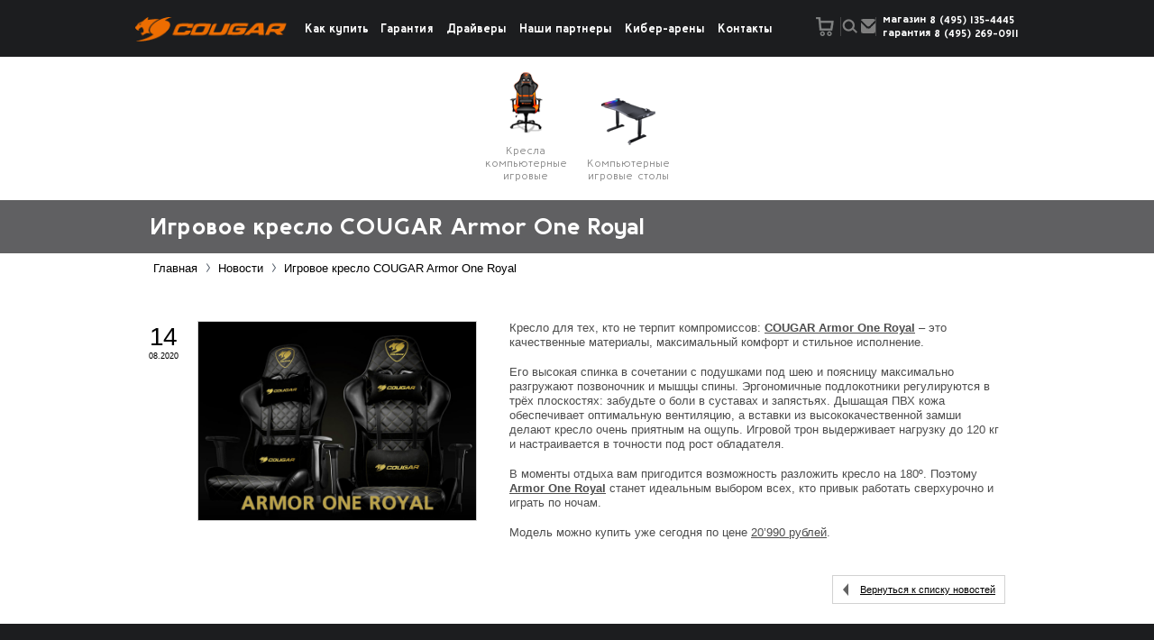

--- FILE ---
content_type: text/html; charset=UTF-8
request_url: https://www.cougar-world.ru/news/7034/
body_size: 11487
content:
<!DOCTYPE html>
<html>

<head>
    <meta http-equiv="Content-Type" content="text/html; charset=UTF-8">
    <title>
        Игровое кресло COUGAR Armor One Royal - самое интересное из мира игровой индустрии от дистрибьютора Cougar    </title>
    <meta http-equiv="Content-Type" content="text/html; charset=UTF-8" />
<meta name="robots" content="index, follow" />
<meta name="description" content="Игровое кресло COUGAR Armor One Royal - полезная информация об игровой периферии и новейших решениях для потребителей и профессионалов киберспорта | товары для геймеров в интернет-магазине cougar-world.ru" />
<link href="/local/templates/cougar/components/bitrix/news/news/bitrix/news.detail/.default/style.css?1430401298155" type="text/css"  rel="stylesheet" />
<link href="/local/templates/cougar/components/bitrix/breadcrumb/.default/style.min.css?1712133615465" type="text/css"  rel="stylesheet" />
<link href="/local/templates/cougar/css/code.jquery.com-ui-1.11.0-themes-smoothness/jquery-ui.css?164450585132773" type="text/css"  data-template-style="true"  rel="stylesheet" />
<link href="/local/templates/cougar/components/cougar/main.feedback/cougar_feelback/style.css?15826152661313" type="text/css"  data-template-style="true"  rel="stylesheet" />
<link href="/local/templates/cougar/components/cougar/main.feedback/cougar_callorder/style.css?17192413931313" type="text/css"  data-template-style="true"  rel="stylesheet" />
<link href="/local/templates/cougar/components/bitrix/news.list/catalog-menu-top/style.css?1430401298150" type="text/css"  data-template-style="true"  rel="stylesheet" />
<link href="/local/templates/cougar/styles.css?172364056365" type="text/css"  data-template-style="true"  rel="stylesheet" />
<script type="text/javascript">var _ba = _ba || []; _ba.push(["aid", "d28a1b68fb3b8b2de6afd9570b9c0d60"]); _ba.push(["host", "www.cougar-world.ru"]); (function() {var ba = document.createElement("script"); ba.type = "text/javascript"; ba.async = true;ba.src = (document.location.protocol == "https:" ? "https://" : "http://") + "bitrix.info/ba.js";var s = document.getElementsByTagName("script")[0];s.parentNode.insertBefore(ba, s);})();</script>


    <meta name="viewport" content="initial-scale=1, maximum-scale=1">
    <meta name="yandex-verification" content="a8ae355d6ab111e4" />

        <link rel="stylesheet" href="/local/templates/cougar/colorbox/colorbox.css">

    <link rel="stylesheet" href="/local/templates/cougar/css/slick.css" type="text/css">
    <link rel="stylesheet" href="/local/templates/cougar/css/slick-theme.css" type="text/css">

    <link rel="stylesheet" href="/local/templates/cougar/chosen/chosen.css">
    <link rel="stylesheet" href="/local/templates/cougar/flexslider/flexslider.css">
    <link rel="stylesheet"
        href="/local/templates/cougar/css/main.css?1735394849"
        type="text/css">
    <link rel="canonical" href="/news/7034/">
    <!--[if lt IE 9]>
        <link rel="stylesheet" href="/local/templates/cougar/css/ltie9.css" type="text/css" />
    <![endif]-->

        
    <script src="https://code.jquery.com/jquery-3.6.0.min.js"></script>
    <!-- script src="https://code.jquery.com/jquery-3.1.0.min.js"></script -->
    <script src="https://code.jquery.com/jquery-migrate-1.4.1.min.js"></script>

    <link rel="icon" type="image/svg+xml" size="16x16" href="/local/templates/cougar/images/fav.svg">

    <!--Flexslider-->
    <script defer="" src="/local/templates/cougar/js/flexslider/jquery.flexslider.js"></script>

    <!--Jquery Custom Scroolbar-->
    <script src="/local/templates/cougar/js/jquery-custom-scrollbar/jquery.custom-scrollbar.js"
        type="text/javascript"></script>
    <link rel="stylesheet"
        href="/local/templates/cougar/js/jquery-custom-scrollbar/jquery.custom-scrollbar.css"
        type="text/css" />


    <!-- Owl carousel -->
    <link rel="stylesheet" href="/local/templates/cougar/owl-carousel/owl.carousel.css">
    <link rel="stylesheet" href="/local/templates/cougar/owl-carousel/owl.theme.css">
    <!-- Include js plugin -->
    <script src="/local/templates/cougar/owl-carousel/owl.carousel.js"></script>

            <link rel="stylesheet"
            href="/local/templates/cougar/css/card.css?1734601854"
            type="text/css">
        <script type="text/javascript"
            src="/local/templates/cougar/js/main.js?1723714967"></script>
    
    <script src="//api-maps.yandex.ru/2.1/?lang=ru_RU" type="text/javascript"></script>

    <!-- Google Tag Manager -->
    <script>(function (w, d, s, l, i) {
            w[l] = w[l] || []; w[l].push({
                'gtm.start':
                    new Date().getTime(), event: 'gtm.js'
            }); var f = d.getElementsByTagName(s)[0],
                j = d.createElement(s), dl = l != 'dataLayer' ? '&l=' + l : ''; j.async = true; j.src =
                    'https://www.googletagmanager.com/gtm.js?id=' + i + dl; f.parentNode.insertBefore(j, f);
        })(window, document, 'script', 'dataLayer', 'GTM-5M6FJ9XF');</script>
    <!-- End Google Tag Manager -->

    <!-- новая метка -->
    <!-- Google Tag Manager -->
    <script>(function(w,d,s,l,i){w[l]=w[l]||[];w[l].push({'gtm.start':
    new Date().getTime(),event:'gtm.js'});var f=d.getElementsByTagName(s)[0],
    j=d.createElement(s),dl=l!='dataLayer'?'&l='+l:'';j.async=true;j.src=
    'https://www.googletagmanager.com/gtm.js?id='+i+dl;f.parentNode.insertBefore(j,f);
    })(window,document,'script','dataLayer','GTM-5H6QZ7GF');</script>
    <!-- End Google Tag Manager -->


    <!-- Top.Mail.Ru counter -->
    <script type="text/javascript">
        var _tmr = window._tmr || (window._tmr = []);
        _tmr.push({ id: "3368057", type: "pageView", start: (new Date()).getTime() });
        (function (d, w, id) {
            if (d.getElementById(id)) return;
            var ts = d.createElement("script"); ts.type = "text/javascript"; ts.async = true; ts.id = id;
            ts.src = "https://top-fwz1.mail.ru/js/code.js";
            var f = function () { var s = d.getElementsByTagName("script")[0]; s.parentNode.insertBefore(ts, s); };
            if (w.opera == "[object Opera]") { d.addEventListener("DOMContentLoaded", f, false); } else { f(); }
        })(document, window, "tmr-code");
    </script>
    <noscript>
        <div><img src="https://top-fwz1.mail.ru/counter?id=3368057;js=na" style="position:absolute;left:-9999px;"
                alt="Top.Mail.Ru" /></div>
    </noscript>
    <!-- /Top.Mail.Ru counter -->

    <!-- пиксель на сайты для сбор аудитории ВК  -->
    <script type="text/javascript">!function () {
            var t = document.createElement("script");
            t.type = "text/javascript", t.async = !0, t.src = 'https://vk.com/js/api/openapi.js?169', t.onload = function () {
                VK.Retargeting.Init("VK-RTRG-1719277-1f3Gl"), VK.Retargeting.Hit()
            }, document.head.appendChild(t)
        }();</script>
    <noscript><img src="https://vk.com/rtrg?p=VK-RTRG-1719277-1f3Gl" style="position:fixed; left:-999px;"
            alt="" /></noscript>
    <!-- пиксель на сайты для сбор аудитории ВК  -->


    <!-- Top.Mail.Ru counter -->
    <script type="text/javascript">
    var _tmr = window._tmr || (window._tmr = []);
    _tmr.push({id: "3523388", type: "pageView", start: (new Date()).getTime()});
    (function (d, w, id) {
      if (d.getElementById(id)) return;
      var ts = d.createElement("script"); ts.type = "text/javascript"; ts.async = true; ts.id = id;
      ts.src = "https://top-fwz1.mail.ru/js/code.js";
      var f = function () {var s = d.getElementsByTagName("script")[0]; s.parentNode.insertBefore(ts, s);};
      if (w.opera == "[object Opera]") { d.addEventListener("DOMContentLoaded", f, false); } else { f(); }
    })(document, window, "tmr-code");
    </script>
    <noscript><div><img src="https://top-fwz1.mail.ru/counter?id=3523388;js=na" style="position:absolute;left:-9999px;" alt="Top.Mail.Ru" /></div></noscript>
    <!-- /Top.Mail.Ru counter -->

    <script src="https://cdnjs.cloudflare.com/ajax/libs/jquery.mask/1.14.16/jquery.mask.min.js"></script>
</head>

<body>

    <!-- Banner Zvonite -->
    <!--<div id="banner-Zvonite">-->
    <!--    <div class="Zvonite">У нас технические проблемы, временно принимаем заказы по телефону. Звоните!</div>-->
    <!--</div>-->
    <!---->
    <!--<style>-->
    <!--    #banner-Zvonite{-->
    <!--        text-align: center;-->
    <!--        background-color: #dc3545;-->
    <!--        color: #fff;-->
    <!--        z-index: 5000;-->
    <!---->
    <!--    }-->
    <!--    /* плавующий верх*/-->
    <!---->
    <!--    /*.product-menu-wrap .product-submenu {*/-->
    <!--    /*    top: 16px;*/-->
    <!--    /*}*/-->
    <!---->
    <!--        .header-wrap {-->
    <!--            top: 16px;-->
    <!--        }-->
    <!---->
    <!--    #banner-Zvonite{-->
    <!--        position: fixed;-->
    <!--        width: 100%;-->
    <!--    }-->
    <!--    /*.header-wrapper {*/-->
    <!--    /*    top: 23px!important;*/-->
    <!--    /*}*/-->
    <!--    /*@media (max-width: 790px) {*/-->
    <!--    /*    .header-wrapper {*/-->
    <!--    /*        top: 48px!important;*/-->
    <!--    /*    }*/-->
    <!--    /*}*/-->
    <!--</style>-->
    <!-- Banner Zvonite -->

    <!-- Google Tag Manager (noscript) -->
<noscript><iframe src="https://www.googletagmanager.com/ns.html?id=GTM-5M6FJ9XF"
height="0" width="0" style="display:none;visibility:hidden"></iframe></noscript>

<!-- Google Tag Manager новый -->
<!-- Google Tag Manager (noscript) -->
<noscript><iframe src="https://www.googletagmanager.com/ns.html?id=GTM-5H6QZ7GF"
height="0" width="0" style="display:none;visibility:hidden"></iframe></noscript>
<!-- End Google Tag Manager (noscript) -->

    <div id="panel">
            </div>
    <div class="feedback-wrap">


        <div class="mfeedback" data-ddd="333">


<form action="/news/7034/" method="POST">
<input type="hidden" name="sessid" id="sessid" value="ae0cb130364f5144ab3cb2e331b077f7" />	<div class="feedback-table">
		<div class="feedback-table-cell">
			<div class="feedback-popup clearfix">

<input type='hidden' id='is_open_feelbackform' value='' />

				<div class="close-btn">
				</div>

				
				<p class="h1">Обратная связь</p>
				<p class="sub">Компания Cougar открыта для&nbsp;ваших предложений и&nbsp;пожеланий. Мы оперативно реагируем на&nbsp;оставленные
				рекомендации и&nbsp;прислушиваемся к&nbsp;вашему мнению.</p>
				<div class="feedback-item clearfix">
					<label for="name">Имя</label>
					<input type="text" name="user_name" value="">
				</div>
				<div class="feedback-item clearfix">
					<label for="mail">Почта</label>
					<input type="text" name="user_email" value="">
				</div>
				<div class="feedback-item clearfix">
					<label for="subject">Тема сообщения</label>
					<input id="subject" name="subject" type="text" />
				</div>
				<div class="feedback-item clearfix">
					<label for="message">Сообщение</label>
					<textarea name="MESSAGE" rows="5" cols="40"></textarea>
				</div>
								<div class="capcha-wrap clearfix">
					<label for="capcha">Введите код<br />с картинки</label>
					<input type="hidden" name="captcha_sid" id="captchaSid" value="050e16079012c7b06ec851e0c3a46700">
					<img id="captchaImg" src="/bitrix/tools/captcha.php?captcha_sid=050e16079012c7b06ec851e0c3a46700" width="180" height="40" alt="CAPTCHA">
					<input type="text" name="captcha_word" id="capcha">
					<a class="reload" id="reloadCaptcha" href="#">Обновить</a>
				</div>
								<span class="required">Все поля обязательны для заполнения</span>
				<input type="hidden" name="PARAMS_HASH" value="1a1d3665da4a3aef0dcc6e509f420cac">
				<div class="submit-btn-wrap clearfix">
					<input type="submit" value="Отправить" name="submit" value="Отправить" /><img onclick="$(".feedback-popup input[type=submit]").click();" class="submit-arr" src="/bitrix/templates/cougar/images/search-arrow.png" alt="">
				</div>
			</div>
		</div>
	</div>
</form>
</div>
    </div>
 <div class="feedback-overlay">
    </div>
            <div class="callorder-wrap">


        <div class="mfeedback" data-ddd="333">


<form action="/news/7034/" method="POST">
<input type="hidden" name="sessid" id="sessid_1" value="ae0cb130364f5144ab3cb2e331b077f7" />	<div class="callorder-table">
		<div class="callorder-table-cell">
			<div class="callorder-popup clearfix">

<input type='hidden' id='is_open_callorderform' value='' />

				<div class="close-btn">
				</div>

				
				<p class="h1">Заказать обратный звонок</p>
				<p class="sub">Оперативно свяжемся с вами и поможем в выборе, ответим на все вопросы о товаре</p>
				<div class="callorder-item clearfix">
					<label for="name">Имя</label>
					<input type="text" name="user_name" value="">
				</div>
				<div class="callorder-item clearfix">
					<label for="mail">Телефон</label>
					<input type="tel" name="user_phone" value="" id="COphone" pattern="\+?[0-9\s\-\(\)]+" style="margin-left: 70px; height: 35px; width: 75%;" required />
				</div>


								<div class="capcha-wrap clearfix">
					<label for="capchaCO">Введите код<br />с картинки</label>
					<input type="hidden" name="captcha_sid" id="captchaSidCO" value="04ac1b65e896b5a03522013317d65cd3">
					<img id="captchaImgCO" src="/bitrix/tools/captcha.php?captcha_sid=04ac1b65e896b5a03522013317d65cd3" width="180" height="40" alt="CAPTCHA">
					<input type="text" name="captcha_word" id="capchaCO">
					<a class="reload" id="reloadCaptchaCO" href="#">Обновить</a>
				</div>
								<span class="required">Все поля обязательны для заполнения</span>
				<input type="hidden" name="PARAMS_HASH" value="8029f79e5b67d6a90c2c8b15ce12cb2e">
				<div class="submit-btn-wrap clearfix">
					<input type="submit" value="Отправить" name="submit" value="Отправить" /><img onclick="$(".callorder-popup input[type=submit]").click();" class="submit-arr" src="/bitrix/templates/cougar/images/search-arrow.png" alt="">
				</div>
			</div>
		</div>
	</div>
    <script>
        window.onload = function() {
            $(document).ready(function(){
                $('#COphone').mask('+7 (999) 999-99-99');
                console.log("Mask applied");
            });
        };
    </script>
</form>
</div>
    </div>
   

        <div class="callorder-overlay">
    </div>

    <!--  feedback2 -->
    <div class="wrapper">
                    
            <div class="header-wrap">
                <div class="main-col header clearfix">
                    <div class="logo-cont">
                        <a href="/" class="logo">
                            <img src="/local/templates/cougar/images/cougar-logo.png" alt="Компания COUGAR">
                        </a>
                    </div>

                    <ul class="main-menu clearfix">
	<li>
		<a href="/online/">Как купить</a>
	</li>
	<li>
		<a href="/warranty/">Гарантия</a>
	</li>
	<li>
		<a href="/support/">Драйверы</a>
	</li>
	<li>
		<a href="/buy/">Наши партнеры</a>
	</li>
	<li>
		<a href="http://gamearenas.ru/">Кибер-арены</a>
	</li>
	<li class="no-mrg">
		<a href="/contacts/">Контакты</a>
	</li>
</ul>
                    <div class="search-and-social">
                        <a href="/basket/" class="head_basket" id="head_basket">
                            <!--'start_frame_cache_basket_count'--><!--'end_frame_cache_basket_count'-->                        </a>
                        <div class="search-wrap">
                            <a class="search-btn">
                                <form action="/search/" method="get">
                                    <input name="q" type="text">
                                </form>
                            </a>
                            <a class="mail feedback-btn" href="#"></a>
                        </div>
                        <div class="hotline"><span>магазин <a href="tel:+74951354445">8 (495) 135-4445</a><br>гарантия <a
                                    href="tel:+74952690911">8 (495) 269-0911</a></span></div>


                    </div>
                </div>

            </div>
                                

	<div class="product-menu-wrap">
		<div class="product-menu-subwrap" style="z-index:9; position: relative; background: #ffffff;">
			<div style="width:1140px;margin:0 auto;">
				<!-- /news/7034/ -->
							<ul class="product-menu">
<li id="chair">
					<a href="/products/chair/" >
						<img src="/upload/iblock/7ac/dsc_8133_.png" alt="">
						<span>Кресла компьютерные игровые</span>
						<div class="corner"></div>
						<!-- qqq -->
					</a>
				</li><li id="gaming_desks">
					<a href="/products/gaming_desks/" >
						<img src="/upload/iblock/ab7/stol_kugar.png" alt="">
						<span>Компьютерные игровые столы</span>
						<div class="corner"></div>
						<!-- qqq -->
					</a>
				</li>			</ul>
			</div>
		</div>
	<div class="product-submenu" id="keyboard-submenu">
			<div class="close-btn">
				Свернуть
			</div>
			<div class="products chair">
				<a href="/products/chair/cougar-armor-evo-m/" class="product">
					<img src="/upload/iblock/403/h7w4eaim026fvhpkqu0h3bvycfozvje8/armorevom_osmall.png" alt="">
                    					<span>Кресло компьютерное Cougar Armor Evo M</span>
				</a> 
				<a href="/products/chair/armor-evo-m-gold/" class="product">
					<img src="/upload/iblock/227/8gn8yhdo81njw3zc8imrvr0kjmw53dhd/armorevom_gsmall.png" alt="">
                    					<span>Кресло компьютерное Cougar Armor Evo M Gold</span>
				</a> 
				<a href="/products/chair/armor-evo-s/" class="product">
					<img src="/upload/iblock/b1e/l47q4dgx0w9s334u3byhs2yu37rcosdl/120x96_ARMOR_EVO_S_1-_1_.png" alt="">
                    					<span>Кресло компьютерное Cougar Armor Evo S</span>
				</a> 
				<a href="/products/chair/armor-evo-s-gold/" class="product">
					<img src="/upload/iblock/357/qg26i1873ge33vydn25cl0j98czzp1cd/120x96_ARMOR_EVO_S_GOLD_1_-_1_.png" alt="">
                    					<span>Кресло компьютерное Cougar Armor Evo S Gold</span>
				</a> 
				<a href="/products/chair/cougar-atlant/" class="product">
					<img src="/upload/iblock/c43/Atlant_Orange_0.png" alt="">
                    					<span>Кресло компьютерное Cougar Atlant</span>
				</a> 
				<a href="/products/chair/cougar-atlant-royal/" class="product">
					<img src="/upload/iblock/2a8/Atlant_Black_00.png" alt="">
                    					<span>Кресло компьютерное Cougar Atlant Royal</span>
				</a> 
				<a href="/products/chair/cougar-fortress-royal/" class="product">
					<img src="/upload/iblock/447/Fortress_Royal_0.png" alt="">
                    					<span>Кресло компьютерное Cougar Fortress Royal</span>
				</a> 
				<a href="/products/chair/cougar-fortress-black/" class="product">
					<img src="/upload/iblock/310/Fortress_Black_0.png" alt="">
                    					<span>Кресло компьютерное Cougar Fortress Black</span>
				</a> 
				<a href="/products/chair/cougar-fortress-white/" class="product">
					<img src="/upload/iblock/c9a/Fortress_White_0.png" alt="">
                    					<span>Кресло компьютерное Cougar Fortress White</span>
				</a> 
				<a href="/products/chair/cougar-fortress/" class="product">
					<img src="/upload/iblock/449/Bez_imeni_2.png" alt="">
                    					<span>Кресло компьютерное Cougar Fortress Orange</span>
				</a> 
				<a href="/products/chair/cougar-fortress-pink/" class="product">
					<img src="/upload/iblock/0eb/Fortress_Pink_00.png" alt="">
                    					<span>Кресло компьютерное Cougar Fortress Pink</span>
				</a> 
				<a href="/products/chair/cougar-fortress-purple/" class="product">
					<img src="/upload/iblock/499/Fortress_Purple_0.png" alt="">
                    					<span>Кресло компьютерное Cougar Fortress Purple</span>
				</a> 
				<a href="/products/chair/cougar-armor-one/" class="product">
					<img src="/upload/iblock/ef3/armor_one_small_a.png" alt="">
                    					<span>Кресло компьютерное Cougar Armor ONE</span>
				</a> 
				<a href="/products/chair/cougar-armor-one-royal/" class="product">
					<img src="/upload/iblock/a3b/one_royal.png" alt="">
                    					<span>Кресло компьютерное Cougar Armor ONE Royal</span>
				</a> 
				<a href="/products/chair/cougar-armor-s-royal-/" class="product">
					<img src="/upload/iblock/576/07_royal.png" alt="">
                    					<span>Кресло компьютерное Cougar Armor S Royal</span>
				</a> 
				<a href="/products/chair/cougar-terminator/" class="product">
					<img src="/upload/iblock/8b8/terminator_small.png" alt="">
                    					<span>Кресло компьютерное Cougar Terminator</span>
				</a> 
				<a href="/products/chair/cougar-argo-one/" class="product">
					<img src="/upload/iblock/33e/120x96_ARGO_ONE.png" alt="">
                    					<span>Кресло компьютерное Cougar Argo One</span>
				</a> 
				<a href="/products/chair/cougar-armor-one-eva/" class="product">
					<img src="/upload/iblock/1c1/armor_one_eva_small_a.png" alt="">
                    					<span>Кресло компьютерное Cougar Armor ONE Eva</span>
				</a> 
				<a href="/products/chair/cougar-armor-one-x/" class="product">
					<img src="/upload/iblock/a68/armor_one_x_small_a.png" alt="">
                    					<span>Кресло компьютерное Cougar Armor ONE X</span>
				</a> 
				<a href="/products/chair/cougar-armor-s/" class="product">
					<img src="/upload/iblock/563/07.png" alt="">
                    					<span>Кресло компьютерное Cougar Armor S</span>
				</a> 
				<a href="/products/chair/cougar-armor-titan-blackstar/" class="product">
					<img src="/upload/iblock/462/01-_1_.png" alt="">
                    					<span>Кресло компьютерное Cougar Armor Titan Blackstar</span>
				</a> 
				<a href="/products/chair/cougar-hotrod-black/" class="product">
					<img src="/upload/iblock/bd9/Bez_imeni_9.png" alt="">
                    					<span>Кресло компьютерное Cougar Hotrod Black</span>
				</a> 
				<a href="/products/chair/cougar-hotrod-orange/" class="product">
					<img src="/upload/iblock/005/hotrod_small.png" alt="">
                    					<span>Кресло компьютерное Cougar Hotrod Orange</span>
				</a> 
				<a href="/products/chair/cougar-hotrod-royal/" class="product">
					<img src="/upload/iblock/6e2/hotrod_bsmall.png" alt="">
                    					<span>Кресло компьютерное Cougar Hotrod Royal</span>
				</a> 
				<a href="/products/chair/cougar-nxsys-aero-black/" class="product">
					<img src="/upload/iblock/9b9/nxsmall.png" alt="">
                    					<span>Кресло компьютерное Cougar NxSys Aero Black</span>
				</a> 
				<a href="/products/chair/cougar-nxsys-aero-orange/" class="product">
					<img src="/upload/iblock/b47/nxsmall.png" alt="">
                    					<span>Кресло компьютерное Cougar NxSys Aero Orange</span>
				</a> 
				<a href="/products/chair/cougar-rampart/" class="product">
					<img src="/upload/iblock/511/small.png" alt="">
                    					<span>Кресло компьютерное Cougar Rampart</span>
				</a> 
				<a href="/products/chair/cougar-throne/" class="product">
					<img src="/upload/iblock/b04/small.png" alt="">
                    					<span>Кресло компьютерное Cougar Throne</span>
				</a> 
				<a href="/products/chair/cougar-throne-royal/" class="product">
					<img src="/upload/iblock/0f6/small_royal.png" alt="">
                    					<span>Кресло компьютерное Cougar Throne Royal</span>
				</a> 
				<a href="/products/chair/cougar-crosser-gold/" class="product">
					<img src="/upload/iblock/2b2/zre8ctecp2jzfluf72t406q9fvan4548/Crosser_Small.png" alt="">
                    					<span>Многофункциональный стул Cougar Crosser Gold</span>
				</a> 
				<a href="/products/chair/cougar-crosser/" class="product">
					<img src="/upload/iblock/3f4/a9gi4e80dalmhse4babqc4vpl94zk5em/crosser_small.png" alt="">
                    					<span>Многофункциональный стул Cougar Crosser Orange</span>
				</a> 
				<a href="/products/chair/cougar-armor/" class="product">
					<img src="/upload/iblock/f37/cougar_armor.png" alt="">
                    					<span>Кресло компьютерное Cougar Armor</span>
				</a> 
				<a href="/products/chair/cougar-armor-titan-/" class="product">
					<img src="/upload/iblock/56e/01.png" alt="">
                    					<span>Кресло компьютерное Cougar Armor Titan</span>
				</a> 
				<a href="/products/chair/cougar-armor-one-sky-blue/" class="product">
					<img src="/upload/iblock/64f/armor_one_sky_blue_small_a.png" alt="">
                    					<span>Кресло компьютерное Cougar Armor ONE Sky Blue</span>
				</a> 
				<a href="/products/chair/cougar-outrider-s-royal/" class="product">
					<img src="/upload/iblock/5ed/outrider_s_royal_small.png" alt="">
                    					<span>Кресло компьютерное Cougar Outrider S Royal</span>
				</a> 
			</div>
			<div class="products gaming_desks">
				<a href="/products/gaming_desks/cougar-deimus/" class="product">
					<img src="/upload/iblock/b76/qhc46g2ziugnxg6qdp6g22aqhirtwqv1/DEIMUS_04-_1_.png" alt="">
                    					<span>Cougar DEIMUS 120</span>
				</a> 
				<a href="/products/gaming_desks/ESTAR120/" class="product">
					<img src="/upload/iblock/859/myxny3kjifb6d7cyz4v4sqn7zukzt22x/E_Star120_011.png" alt="">
                    					<span>Cougar E-STAR 120</span>
				</a> 
				<a href="/products/gaming_desks/ESTAR140/" class="product">
					<img src="/upload/iblock/36c/bjgaagdkr2sk6k7l5x2s61yma3t8znhq/E_Star140_0111.png" alt="">
                    					<span>Cougar E-STAR 140</span>
				</a> 
				<a href="/products/gaming_desks/cougar-mars-120/" class="product">
					<img src="/upload/iblock/f26/5ji3lgv3xpz3oaab4stcx8f7qzs0t37l/MARS-Lite-_7_-_2_.png" alt="">
                    					<span>Cougar MARS 120</span>
				</a> 
				<a href="/products/gaming_desks/cougar-e-mars/" class="product">
					<img src="/upload/iblock/43c/y23k48nwi3bwpknyjinzvfwtdp33giuz/010-_1_-_1_.png" alt="">
                    					<span>Cougar E-MARS</span>
				</a> 
				<a href="/products/gaming_desks/cougar-mars/" class="product">
					<img src="/upload/iblock/72f/nyl0bxx3tmx8rot6lwbl0ghf3jzdlrxx/017-_1_-_1_.png" alt="">
                    					<span>Cougar MARS</span>
				</a> 
				<a href="/products/gaming_desks/mars-pro-150/" class="product">
					<img src="/upload/iblock/083/ecli7u0e7pd5digp5oybeq4lx0tk29ax/MARS-PRO-150-_1_-_1_-_1_.png" alt="">
                    					<span>Cougar MARS PRO 150</span>
				</a> 
			</div>
		</div>
	</div>

	<div class="page-header-wrap">
		<div class="main-col page-header">
			<h1>Игровое кресло COUGAR Armor One Royal</h1>
			<!--<h1>Страница</h1>-->
			<!--<span class="sub">Mechanical Gaming Keyboard</span>-->
			<!--<h1 class="fl-right"><a href="/desafio/">Desafio</a></h1>-->
			
		</div>
	</div>

	<div class="main-col"><div class="bx-breadcrumb" itemscope itemtype="http://schema.org/BreadcrumbList">
			<div class="bx-breadcrumb-item" id="bx_breadcrumb_0" itemprop="itemListElement" itemscope itemtype="http://schema.org/ListItem">
				
				<a href="/" title="Главная" itemprop="item"><span itemprop="name">Главная</span></a>
				<meta itemprop="position" content="1" />
			</div>
			<div class="bx-breadcrumb-item" id="bx_breadcrumb_1" itemprop="itemListElement" itemscope itemtype="http://schema.org/ListItem">
				<svg width="4" height="10" fill="none" version="1.1" viewBox="0 0 4 10" xmlns="http://www.w3.org/2000/svg"><path d="m0.022612 9.1834 2.4208-3.5242 0.43489-0.60979-0.43489-0.61015-2.4208-3.5242 0.59249-0.86254 3.4322 4.9967-3.4322 4.9966z" clip-rule="evenodd" fill="#525c69" fill-rule="evenodd" stroke-width=".50634"/></svg>
				<a href="/news/" title="Новости" itemprop="item"><span itemprop="name">Новости</span></a>
				<meta itemprop="position" content="2" />
			</div>
			<div class="bx-breadcrumb-item" itemprop="itemListElement" itemscope itemtype="http://schema.org/ListItem">
				<svg width="4" height="10" fill="none" version="1.1" viewBox="0 0 4 10" xmlns="http://www.w3.org/2000/svg"><path d="m0.022612 9.1834 2.4208-3.5242 0.43489-0.60979-0.43489-0.61015-2.4208-3.5242 0.59249-0.86254 3.4322 4.9967-3.4322 4.9966z" clip-rule="evenodd" fill="#525c69" fill-rule="evenodd" stroke-width=".50634"/></svg>
				<span itemprop="name">Игровое кресло COUGAR Armor One Royal</span>
				<meta itemprop="position" content="3" />
			</div><div style="clear:both"></div></div></div>	
	<div class="main-col news-item">
 
		<div class="left-col">
			<div class="date">
				<span class="date-big">14</span>
				<span class="date-small">08.2020</span>
			</div><!--
		 --><div class="img-wrap">
				<img src="/upload/iblock/28f/oneroyal_big.jpg" alt="">
			</div>
		</div><!--

		--><div class="right-col">
		 	<p>
	 Кресло для тех, кто не терпит компромиссов: <a href="https://www.cougar-world.ru/products/chair/cougar-armor-one-royal/"><b>COUGAR Armor One Royal</b></a><b> </b>– это качественные материалы, максимальный комфорт и стильное исполнение.
</p>
<p>
	 Его высокая спинка в сочетании с подушками под шею и поясницу максимально разгружают позвоночник и мышцы спины. Эргономичные подлокотники регулируются в трёх плоскостях: забудьте о боли в суставах и запястьях. Дышащая ПВХ кожа обеспечивает оптимальную вентиляцию, а вставки из высококачественной замши делают кресло очень приятным на ощупь. Игровой трон выдерживает нагрузку до 120 кг и настраивается в точности под рост обладателя.
</p>
<p>
	 В моменты отдыха вам пригодится возможность разложить кресло на 180º. Поэтому <a href="https://www.cougar-world.ru/products/chair/cougar-armor-one-royal/"><b>Armor One Royal</b></a> станет идеальным выбором всех, кто привык работать сверхурочно и играть по ночам.
</p>
<p>
	 Модель можно купить уже сегодня по цене <a href="https://www.cougar-world.ru/products/chair/cougar-armor-one-royal/">20’990 рублей</a>.
</p>			
						
		</div>	<a class="return" href="/news/">Вернуться к списку новостей</a>
	</div><div class="pusher">
</div>
</div><!--  .wrapper closing tag   -->

<div class="footer-wrapper">
<div style="display: none" itemscope itemtype="http://schema.org/Organization">
       <div itemprop="name">Компания COUGAR</div>
       <link itemprop="url" href="https://www.cougar-world.ru/">
       <div itemprop="address" itemscope itemtype="https://schema.org/PostalAddress">
              <span itemprop="postalCode">123458</span>,
              <span itemprop="addressCountry">Россия</span>, 
              <span itemprop="addressRegion">Московская</span>, 
              <span itemprop="addressLocality">г. Москва</span>, 
              <span itemprop="streetAddress">ул. Маршала Прошлякова, д. 30</span>
       </div>
       <div>Телефон: <a itemprop="telephone" href="tel:+74951354445">8 (495) 135-4445</a></div>
       <div>Почта: <a itemprop="email" href="mailto:hi@cougar-world.ru">hi@cougar-world.ru</a></div>
       
</div>
            	<div class="footer-top-wrap">
		<div class="main-col footer-top">

			<ul class="product-menu-footer chair-menu-footer">
				<li>
					<a href="/products/chair/">Кресла компьютерные игровые</a>
				</li>
			</ul>
			<ul class="product-menu-footer gaming_desks-menu-footer">
				<li>
					<a href="/products/gaming_desks/">Компьютерные игровые столы</a>
				</li>
			</ul>

            <ul class="left-menu 222">
                <li>
                    <a href="/company/">Компания</a>
                </li>
                <li>
                    <a href="/news/">Новости</a>
                </li>
                <li>
                    <a href="/articles/">Статьи</a>
                </li>
                <li>
                    <a href="/support/">Драйверы</a>
                </li>
                <li>
                    <a href="/buy/">Где купить</a>
                </li>
                <li>
                    <a href="/online/">Покупка online</a>
                </li>
                <li>
                    <a href="/warranty/">Гарантия</a>
                </li>
                <li>
                    <a href="/policy/">Политика конфиденциальности</a>
                </li>
                <li>
                    <a href="/showroom/">Шоурум Cougar</a>
                </li>
            </ul>
              <div class="footer-contacts-wrapper">
                <div class="footer-phones">
                    <p class="footer-contacts-header">Телефоны:</p>
                    <p class="footer-contacts-text">Магазин: <span class="footer-contacts-text-dark"><a href="tel:+74951354445">8 (495) 135-4445</a> <br>(звонок бесплатный, ежедневно с 9:00 до 19:00 по московскому времени)</span></p>
                    <p class="footer-contacts-text">Гарантия: <span class="footer-contacts-text-dark"><a href="tel:+74952690911">8 (495) 269-0911</a></span></p>
                </div>
                
                <div class="footer-address">
                    <p class="footer-contacts-header">Юридический и фактический адреса:</p>
                    <p class="footer-contacts-text-dark">123458, г. Москва, ул. Маршала Прошлякова, д. 30 (в офисе находится только сервис-центр – продажи из офиса не осуществляются</p>
                    <p class="footer-contacts-header">ОФИС В МОСКВЕ</p>
                    <p class="footer-contacts-text-dark">Бизнес–Фабрика, БЦ "Зенит–Плаза", улица Маршала Прошлякова, дом 30, офис 503, Москва, 123458.</p>
                    <p class="footer-contacts-header">ШОУРУМ "САВЁЛОВСКИЙ"</p>
                    <p class="footer-contacts-text">Адрес: <span class="footer-contacts-text-dark">Москва, ул. Сущевский Вал, 5 стр. 1, ТК "Савёловский", Компьютерный центр, павильон 2F29, "KIBERSLON".</span></p>
                    <p class="footer-contacts-text">Телефон шоурума: <span class="footer-contacts-text-dark"><a href="tel:+74952692202">+7 (495) 269 22 02</a></span></p>
                    <p class="footer-contacts-text">Режим работы: <span class="footer-contacts-text-dark">10:00 до 21:00, ежедневно.</span></p>
                    <p class="footer-contacts-header">ШОУРУМ "БРАТИСЛАВСКАЯ"</p>
                    <p class="footer-contacts-text">Адрес: <span class="footer-contacts-text-dark">Москва, ул. Братиславская, дом 20, 1 этаж (ZONE 51).</span></p>
                    <p class="footer-contacts-text">Телефон шоурума: <span class="footer-contacts-text-dark"><a href="tel:+74952694048">+7 (495) 269-4048</a></span></p>
                    <p class="footer-contacts-text">Режим работы: <span class="footer-contacts-text-dark">10:00 до 20:00, ежедневно.</span></p>                    
		    <p class="footer-contacts-header">ШОУРУМ "МИТИНО"</p>
                    <p class="footer-contacts-text">Адрес: <span class="footer-contacts-text-dark">Москва, Пятницкое шоссе, дом 18, ТК "МИТИНСКИЙ РАДИОРЫНОК", вход 4, 1 этаж, павильоны 139, 144, "ZONE 51".</span></p>
                    <p class="footer-contacts-text">Телефон шоурума: <span class="footer-contacts-text-dark"><a href="tel:+74952692995">+7 (495) 269 29 95</a></span></p>
                    <p class="footer-contacts-text">Режим работы: <span class="footer-contacts-text-dark">9:00 до 20:00, ежедневно.</span></p>

                </div>
                <div class="footer-social-icons" style="display: flex; justify-content: center; margin: 10px 0;">
						<div>
							<a class="footer-vk" style="background: url(/local/templates/cougar/components/custom/menu/bottom_cache/images/footer-vk2.png) no-repeat 0 0;display: block; width: 21px; height: 21px; margin-right: 8px; zoom: 1; vertical-align: middle;" href="https://vk.com/cougar.russia" target="_blank"></a>
						</div>
						<div>
							<a class="footer-youtube" style="background: url(/local/templates/cougar/components/custom/menu/bottom_cache/images/footer-yt2.png) no-repeat 0 0;display: block; width: 40px; height: 21px; margin-right: 8px; zoom: 1; vertical-align: middle;"  href="http://www.youtube.com/channel/UC3HfCCT93ok1IiDfqKKGPdg" target="_blank"></a>
						</div>
					</div>
                <div class="feedback-button-wrapper" style="">
						<a class="footer-mail feedback-btn" href="javascript:void(0);">Обратная связь</a>
					</div>
                    
                   
              </div>
              









              </div>
		</div>
      
	</div>
    
    		<div class="footer-wrap">
			<div class="main-col footer">
				<span class="copyright">© 2015-2026 Компания COUGAR<br />Все права защищены</span>
               <div>
                <a href="https://www.cougar-world.ru/policy/" target="_blank">Соглашение на обработку персональных данных</a>
                </div>
				<div class="social">
                 
					<div class="mail-wrap">
						<a class="footer-mail feedback-btn" href="#"></a>
					</div>
					<ul class="footer-social-icons">
						<li>
							<a class="footer-vk" href="https://vk.com/cougar.russia" target="_blank"></a>
						</li>
						<li>
							<a class="footer-youtube" href="http://www.youtube.com/channel/UC3HfCCT93ok1IiDfqKKGPdg" target="_blank"></a>
						</li>
					</ul>
				</div>
			</div>
		</div>
</div>

<!-- callback form -->
<!--button class="callback-btn j_callback-btn"><img src="/local/templates/cougar/images/svg/icon-phone_white.svg"></button-->
<!--div class="callback-wrapper j_callback-block">
	<button class="form-close j_form-close"></button>
	<form class="callback-form j_callback-form" autocomplete="off">
		<h3 class="callback-form__title">Обратный звонок</h3>
		<div class="callback-form__el">
			<input type="text" class="form-field" name="name" placeholder="Имя" required="">
		</div>
		<div class="callback-form__el">
			<input type="text" class="form-field" name="phone" placeholder="Телефон" required="">
		</div>
		<div class="callback-form__el">
			<div class="pd">
				<div class="external-marker">
					<input type="checkbox" class="form-field-agree-data j_checkbox" name="agree_p_data" required="">
					<div class="field__check-marker"></div>
				</div>
				<div class="pd__link">Я согласен на обработку <a class="pd__anchor" href="/upload/cougar_policy.pdf" target="_blank">персональных данных</a></div>
			</div>
		</div>
        <div class="g-recaptcha" data-size="compact" data-sitekey="6LeJZ3gaAAAAAMnE7k5Xq3kF7IMKLajR88sF2IuK"></div>
		<div class="callback-form__el">
			<button class="callback-form-submit j_form-submit" disabled>
				<img src="/local/templates/cougar/images/svg/icon-phone_white.svg">
				<span class="callback-form-submit__text">Заказать</span>
			</button>
		</div>
	</form>		
</div-->
<!-- callback form -->

<!-- basket-->
<!-- <script src="https://code.jquery.com/ui/1.11.0/jquery-ui.min.js"></script> -->
<script src="https://code.jquery.com/ui/1.14.1/jquery-ui.min.js"></script>
<script src="/local/templates/cougar/js/jquery.colorbox-min.js"></script>
<script src="/local/templates/cougar/js/slick.min.js"></script>
<script src="/local/templates/cougar/js/jquery.inputmask.bundle.min.js"></script>
<script type="text/javascript" src="/local/templates/cougar/js/chosen.jquery.js"></script>
<script type="text/javascript" src="/local/templates/cougar/js/basket.js?version=1768636326.7601"></script>
<script type="text/javascript" src="/local/templates/cougar/js/scripts-yomo.js?version=1768636326.7601"></script>
<!--<script src="https://www.google.com/recaptcha/api.js" async defer></script>-->
<!-- basket-->
<script src="//code.jivo.ru/widget/cEWpbC7SH9" async></script>


<!-- Carrot quest BEGIN -->
<script type="text/javascript">
    !function(){function t(t,e){return function(){window.carrotquestasync.push(t,arguments)}}if("undefined"==typeof carrotquest){var e=document.createElement("script");e.type="text/javascript",e.async=!0,e.src="//cdn.carrotquest.app/api.min.js",document.getElementsByTagName("head")[0].appendChild(e),window.carrotquest={},window.carrotquestasync=[],carrotquest.settings={};for(var n=["connect","track","identify","auth","oth","onReady","addCallback","removeCallback","trackMessageInteraction"],a=0;a<n.length;a++)carrotquest[n[a]]=t(n[a])}}(),carrotquest.connect("46002-6737cf55240641ad74cf2a831c");
</script>
<!-- Carrot quest END -->

<!-- Yandex.Metrika counter -->
<script type="text/javascript" >
    (function(m,e,t,r,i,k,a){m[i]=m[i]||function(){(m[i].a=m[i].a||[]).push(arguments)};
        m[i].l=1*new Date();k=e.createElement(t),a=e.getElementsByTagName(t)[0],k.async=1,k.src=r,a.parentNode.insertBefore(k,a)})
    (window, document, "script", "https://mc.yandex.ru/metrika/tag.js", "ym");

    ym(30858086, "init", {
        clickmap:true,
        trackLinks:true,
        accurateTrackBounce:true,
        webvisor:true,
        ecommerce:"dataLayer"
    });
</script>

<noscript><div><img src="https://mc.yandex.ru/watch/30858086" style="position:absolute; left:-9999px;" alt="" /></div></noscript>
<!-- /Yandex.Metrika counter -->

<!-- Rating Mail.ru counter -->
<!--<script type="text/javascript">-->
<!--var _tmr = window._tmr || (window._tmr = []);-->
<!--_tmr.push({id: "3185845", type: "pageView", start: (new Date()).getTime(), pid: "USER_ID"});-->
<!--(function (d, w, id) {-->
<!--  if (d.getElementById(id)) return;-->
<!--  var ts = d.createElement("script"); ts.type = "text/javascript"; ts.async = true; ts.id = id;-->
<!--  ts.src = "https://top-fwz1.mail.ru/js/code.js";-->
<!--  var f = function () {var s = d.getElementsByTagName("script")[0]; s.parentNode.insertBefore(ts, s);};-->
<!--  if (w.opera == "[object Opera]") { d.addEventListener("DOMContentLoaded", f, false); } else { f(); }-->
<!--})(document, window, "topmailru-code");-->
<!--</script><noscript><div>-->
<!--<img src="https://top-fwz1.mail.ru/counter?id=3185845;js=na" style="border:0;position:absolute;left:-9999px;" alt="Top.Mail.Ru" />-->
<!--</div></noscript>-->
<!-- //Rating Mail.ru counter -->

<!-- ROISTAT BEGIN -->
<script>window.roistatCookieDomain = 'cougar-world.ru';</script>
<script>
    (function(w, d, s, h, id) {
        w.roistatProjectId = id; w.roistatHost = h;
        var p = d.location.protocol == "https:" ? "https://" : "http://";
        var u = /^.*roistat_visit=[^;]+(.*)?$/.test(d.cookie) ? "/dist/module.js" : "/api/site/1.0/"+id+"/init?referrer="+encodeURIComponent(d.location.href);
        var js = d.createElement(s); js.charset="UTF-8"; js.async = 1; js.src = p+h+u; var js2 = d.getElementsByTagName(s)[0]; js2.parentNode.insertBefore(js, js2);
    })(window, document, 'script', 'cloud.roistat.com', 'aac7d5151c7422608c35a6b6f0bb105b');
</script>
<!-- ROISTAT END -->

</body>
</html>


--- FILE ---
content_type: text/css
request_url: https://www.cougar-world.ru/local/templates/cougar/components/cougar/main.feedback/cougar_feelback/style.css?15826152661313
body_size: 478
content:
div.mfeedback {}
div.mf-name, div.mf-email, div.mf-captcha, div.mf-message {width:80%; padding-bottom:0.4em;}
div.mf-name input, div.mf-email input {width:60%;}
div.mf-message textarea {width: 60%;}
span.mf-req {color:red;}
div.mf-ok-text {color:green; font-weight:bold; padding-bottom: 1em;}

.cougarservice__btn {
	color: #ED6D01;
	display: inline-block;
	vertical-align: top;
	text-align: center;
	white-space: nowrap;
	position: relative;
	background: none;
	border: none;
	z-index: 0;
	cursor: pointer;
	transition: background-color 0.3s, border-color 0.3s, box-shadow 0.3s, opacity 0.3s, color 0.3s;
	-webkit-tap-highlight-color: rgba(0,0,0,0);
	text-transform: uppercase;
	font-size: 20px;
	font-weight: 400;
	line-height: 2.8;
	padding: 0 1.8em;
	border-radius: 0.3em;
	letter-spacing: 0em;
	border-color: #ED6D01;
	overflow: hidden;
}
.cougarservice__btn:hover {
	color: #fff;
}
.cougarservice__btn:before {
	content: '';
	position: absolute;
	top: 0;
	left: 0;
	right: 0;
	height: 0;
	transition: height 0.3s;
	background-color: #ED6D01;
	z-index: -1;
}
.cougarservice__btn:hover:before {
	height: 100%;
}
.cougarservice__btn:after {
	content: '';
	position: absolute;
	top: 0;
	left: 0;
	right: 0;
	bottom: 0;
	border-radius: inherit;
	border-width: 2px;
	border-style: solid;
	border-color: inherit;
}

--- FILE ---
content_type: text/css
request_url: https://www.cougar-world.ru/local/templates/cougar/components/cougar/main.feedback/cougar_callorder/style.css?17192413931313
body_size: 478
content:
div.mfeedback {}
div.mf-name, div.mf-email, div.mf-captcha, div.mf-message {width:80%; padding-bottom:0.4em;}
div.mf-name input, div.mf-email input {width:60%;}
div.mf-message textarea {width: 60%;}
span.mf-req {color:red;}
div.mf-ok-text {color:green; font-weight:bold; padding-bottom: 1em;}

.cougarservice__btn {
	color: #ED6D01;
	display: inline-block;
	vertical-align: top;
	text-align: center;
	white-space: nowrap;
	position: relative;
	background: none;
	border: none;
	z-index: 0;
	cursor: pointer;
	transition: background-color 0.3s, border-color 0.3s, box-shadow 0.3s, opacity 0.3s, color 0.3s;
	-webkit-tap-highlight-color: rgba(0,0,0,0);
	text-transform: uppercase;
	font-size: 20px;
	font-weight: 400;
	line-height: 2.8;
	padding: 0 1.8em;
	border-radius: 0.3em;
	letter-spacing: 0em;
	border-color: #ED6D01;
	overflow: hidden;
}
.cougarservice__btn:hover {
	color: #fff;
}
.cougarservice__btn:before {
	content: '';
	position: absolute;
	top: 0;
	left: 0;
	right: 0;
	height: 0;
	transition: height 0.3s;
	background-color: #ED6D01;
	z-index: -1;
}
.cougarservice__btn:hover:before {
	height: 100%;
}
.cougarservice__btn:after {
	content: '';
	position: absolute;
	top: 0;
	left: 0;
	right: 0;
	bottom: 0;
	border-radius: inherit;
	border-width: 2px;
	border-style: solid;
	border-color: inherit;
}

--- FILE ---
content_type: text/css
request_url: https://www.cougar-world.ru/local/templates/cougar/styles.css?172364056365
body_size: -34
content:
.g-recaptcha {
    padding-left: 30px;
    padding-top: 15px;
}



--- FILE ---
content_type: text/css
request_url: https://www.cougar-world.ru/local/templates/cougar/css/main.css?1735394849
body_size: 23824
content:
@media screen and (min-width: 981px) {

  .mobile-display-none{
    display: none;
  }
  .search-and-social {
    display: flex;
    align-items: center;
  }

*{
  margin: 0;
  padding: 0;
  border: 0 none;
}
html, body{
  margin: 0;
  padding: 0;
  height: 100%;
}
body{
  font-family: Arial, Sans Serif;
  font-size: 14px;
  color: black;
  min-height: 100%;
  overflow-x: hidden;
}
input{
  outline: none;
}
ul{
  list-style: none;
}
a{
  text-decoration: none;
  color: inherit;
  cursor: pointer;
}
img{
  display: block;
}
sup{
  font-size: 0.5em;
  line-height: 0;
}
h1, .h1{
  font-family: 'Baufra-Bold';
  font-size: 1.86em;
  font-weight: normal;
  line-height: 1.2em;
  letter-spacing: -0.03em;
  text-transform: uppercase;
}
p{
  font-size: 0.93em;
  line-height: 1.3em;
  color: #4d4d4d;
}
table {
  border-collapse: collapse;
}
td {
  vertical-align: middle;
  text-align: left;
}
/*------�������------*/
.main-col{
  width: 950px;
  margin: 0 auto;
  position:relative;
}
.double-col, 
.single-col, 
.quarter-col,
.left-col, 
.right-col{
  vertical-align: top;
  display: inline-block;
  *display: inline;
  zoom: 1;
  box-sizing: border-box;
}
.double-col{
  width: 66.6666%;
  padding: 4em 0 3em 0;
}
.single-col{
  width: 33.3333%;
  padding: 4em 0 3em 0;
}
.col-with-bg{
  padding-top: 0;
  padding-bottom: 0;
}
.col-padding-right{
  padding-right: 3%;
}
.col-padding-left{
  padding-left: 3%;
}
.quarter-col{
  width: 25%;
}
/*------------------*/
.banner-700k{
  margin-left: 10px;
}
.price-rub{
  font-family: 'Ptsans-Bold';
  font-size: 0.8em;
}
.flexslider {
  margin-bottom: 20px;
}
.flexslider ul.slides > li{
  height: 400px;
}
.flexslider ul.slides li.slide1{
  background: url(../images/slide1.jpg) no-repeat 50% 0;
}
.flexslider ul.slides li.slide2{
  background: url(../images/slide1.jpg) no-repeat 50% 0;
}
.flexslider ul.slides li.slide3{
  background: url(../images/slide1.jpg) no-repeat 50% 0;
}
a.button1{
  font-size: 0.79em;
  line-height: 1em;
  padding: 0.7em 1.1em;
  background-color: transparent;
  color: black;
  border: 1px solid #d2d2d2;
  transition: all 0.5s;
  display: inline-block;
  *display: inline;
  zoom: 1;
}
a.button1:hover{
  color: #fff;
  background-color: #ed6d01;
  border: 1px solid #ed6d01;
  transition: all 0.5s;
}
.uppercase{
  text-transform: uppercase;
}
.shaded-item{
  background-color: #f0eef0;
}
/*--------------------------------------------------------------------------*/
.clearfix:before,
.clearfix:after {
  content: ".";
  display: block;
  height: 0;
  visibility: hidden;
}
.clearfix:after {clear: both;}
.clearfix {zoom: 1;} /* IE &lt; 8 */
/*--------------------------------------------------------------------------*/
/*-----------------Baufra font (regular, medium, bold)----------------------*/
@font-face {
  font-family: 'Baufra-Regular';
  src: url('../fonts/Baufra-Regular/Baufra-Regular.eot');
  src: url('../fonts/Baufra-Regular/Baufra-Regular.eot?#iefix') format('embedded-opentype'),  
     url('../fonts/Baufra-Regular/Baufra-Regular.woff') format('woff'), 
     url('../fonts/Baufra-Regular/Baufra-Regular.ttf')  format('truetype'), 
     url('../fonts/Baufra-Regular/Baufra-Regular.svg#Baufra-Regular') format('svg');
  font-weight: normal;
  font-style: normal;
}
@font-face {
  font-family: 'Baufra-Medium';
  src: url('../fonts/Baufra-Medium/Baufra-Medium.eot');
  src: url('../fonts/Baufra-Medium/Baufra-Medium.eot?#iefix') format('embedded-opentype'),
     url('../fonts/Baufra-Medium/Baufra-Medium.woff') format('woff'), 
     url('../fonts/Baufra-Medium/Baufra-Medium.ttf')  format('truetype'), 
     url('../fonts/Baufra-Medium/Baufra-Medium.svg#Baufra-Medium') format('svg');
  font-weight: normal;
  font-style: normal;
}
@font-face {
  font-family: 'Baufra-Bold';
  src: url('../fonts/Baufra-Bold/Baufra-Bold.eot');
  src: url('../fonts/Baufra-Bold/Baufra-Bold.eot?#iefix') format('embedded-opentype'),  
     url('../fonts/Baufra-Bold/Baufra-Bold.woff') format('woff'), 
     url('../fonts/Baufra-Bold/Baufra-Bold.ttf')  format('truetype'), 
     url('../fonts/Baufra-Bold/Baufra-Bold.otf')  format('opentype'), 
     url('../fonts/Baufra-Bold/Baufra-Bold.svg#Baufra-Bold') format('svg');
  font-weight: normal;
  font-style: normal;
}
/*------------------------------------------------------------------------*/
/*-----------------Pt Sans (regular, bold)----------------------*/
@font-face {
    font-family: 'Ptsans-Regular';
    src: url('../fonts/Ptsans-Regular/PTS55F-webfont.eot');
    src: url('../fonts/Ptsans-Regular/PTS55F-webfont.eot?#iefix') format('embedded-opentype'),
         url('../fonts/Ptsans-Regular/PTS55F-webfont.woff') format('woff'),
         url('../fonts/Ptsans-Regular/PTS55F-webfont.ttf') format('truetype'),
         url('../fonts/Ptsans-Regular/PTS55F-webfont.svg#Ptsans-Regular') format('svg');
    font-weight: normal;
    font-style: normal;
}
@font-face {
    font-family: 'Ptsans-Bold';
    src: url('../fonts/Ptsans-Bold/PTS75F-webfont.eot');
    src: url('../fonts/Ptsans-Bold/PTS75F-webfont.eot?#iefix') format('embedded-opentype'),
         url('../fonts/Ptsans-Bold/PTS75F-webfont.woff') format('woff'),
         url('../fonts/Ptsans-Bold/PTS75F-webfont.ttf') format('truetype'),
         url('../fonts/Ptsans-Bold/PTS75F-webfont.svg#Ptsans-Bold') format('svg');
    font-weight: normal;
    font-style: normal;
}
.header-wrap{
  background-color: #1c1d1f;
  position: fixed;
  z-index: 15;
  left: 0;
  right: 0;
  width: 100%;
top:0;
}
.header{
  padding: 1em 0;
  width: 980px;
}
.header .logo{
  width: 12em;
  float: left;
  margin-right: 1.4em;
  //transition: all 0.5s;
  line-height: 35px;
}
.header .logo img{
  width: 100%;
  display: inline-block;
  vertical-align: middle;
}
.header ul.main-menu{
  float: left;
  font-family: 'Baufra-Bold';
}
ul.main-menu li{
  float: left;
  font-size: 0.9em;
  line-height: 2.8em;
  margin-right: 1.1em;
}
ul.main-menu li:last-child{
  margin-right: 0;
}
ul.main-menu a{
  color: #fff;
  /*font-weight: bold;*/
  transition: all 0.5s;
}
ul.main-menu li.active a{
  color: #7f7f7f;
}
ul.main-menu a:hover{
  color: #7f7f7f;
}
/*�����*/
.search-and-social  *{
  vertical-align: middle;
}
.search-and-social{
  float: right;
}
.head_basket {
  display: inline-block;
  margin-left: 0.5em;
  width: 20px;
  height: 21px;
  background: url(../images/h-basket.png) no-repeat 0 0;
  position: relative;
}
.head_basket:hover{
  background-position: 0 -21px;
}
.head_basket sup{
  width: 6px;
  height: 6px;
  background: #ed6d01;
  position: absolute;
  top: -2px;
  right:-3px;
  border: 2px solid #000000;
  border-radius: 5px;
}
.search-wrap{
 /* padding: 0.3em 1em  0.3em 0; */
  display: inline-block;
  border-left: 1px solid #444445;
  border-right: 1px solid #444445;
  margin-right: 0.5em;
  margin-left: 0.5em;
  *display: inline;
  zoom: 1;
}
.search-and-social input{
  font-family: 'Baufra-Medium';
  background-color: #9B9B9B;
  color: #fff;
  border-radius: 1em;
  width: 7em;
  /*height: 1.73em;*/
  height: 20px;
  /*line-height: 1.43em;*/
  line-height: 20px;
  padding: 0 0.7em;
  font-size: 0.7em;
  display: none;
}
.search-btn{
  color: white;
  line-height: 1.43em;
  display: inline-block;
  height: 21px;
  min-width: 1px;
  padding-right: 5px;
  padding-left: 12px;
  background: url(../images/search-btn.png) no-repeat right 0;
  cursor: pointer;
}
.search-btn:hover{
  background-position: right -21px;
}
.searching .header .logo {
  width: 8.3em;
  margin-right:1em;
}
.searching .search-wrap input {
  display:block;
}
.mail{
  display: inline-block;
 /* margin-left: 0.5em; */
  width: 16px;
  height: 16px;
  background: url(../images/mail.png) no-repeat 0 0;
}

.callorder-btn {
  display: inline-block;
 

  
}
.callorder-btn-header {
  width: 16px;
  height: 16px;
background: url(../images/phone-icon-desktop.png) no-repeat 0 0;
}
.mail:hover{
  background-position: 0 -16px;
}
/*������ ��������*/
ul.social{
  display: inline-block;
  *display: inline;
  zoom: 1;
}
ul.social li{
  display: inline-block;
  *display: inline;
  zoom: 1;
  margin-right: 0.3em;
}
ul.social li:last-child{
  margin-right: 0;
}
ul.social li a{
  display: block;
  width: 21px;
  height: 20px;
}
ul.social li.twitter a{
  background: url(../images/twitter.png) no-repeat 0 0;
}
ul.social li.facebook a{
  background: url(../images/facebook.png) no-repeat 0 0;
}
ul.social li.vk a{
  background: url(../images/vk.png) no-repeat 0 0;
}
ul.social li.inst a{
  background: url(../images/insta.png) no-repeat 0 0;
}
ul.social li.youtube a{
  background: url(../images/youtube.png) no-repeat 0 0;
}
ul.social li a:hover{
  background-position: 0 -20px;
}
/*���� ���������*/
ul.product-menu{
  text-align: center;
  padding-top: 1.8em;
  background-color: white;
  font-family: 'Baufra-Medium';
  position: relative;
  z-index: 9; /*��� ������� ������� ������ ��������� ��� ���� �����*/
}
ul.product-menu img{
  display: block;
  margin: 0 auto;
}
ul.product-menu .corner{
  width: 22px;
  height: 11px;
  position: absolute;
  left: 50%;
  top: 100%;
  margin-left: -10px;
  margin-top: -11px;
  display: none;
  background: url(../images/corner.png) no-repeat 0 0;
}
ul.product-menu li.active .corner{
  /*background-position: 0 -22px;*/
  display: block;
}
ul.product-menu li.active:after {
    content: '';
    display: block;
    position: absolute;
    width: 0;
    height: 0;
    border-style: solid;
    border-width: 0px 11px 11px 11px;
    border-color: transparent transparent #555557 transparent;
    position: absolute;
    left: 50%;
    top: 100%;
    margin-left: -10px;
    margin-top: -11px;
    transition: opacity 1s ease-out;
}
ul.product-menu li.active:hover:after {
	opacity: 0;
    transition: opacity .4s ease-out;
}
ul.product-menu  li .corner-dropped-submenu{
  background-position: 0 0px!important;
  display: block!important;
}
ul.product-menu li{
  display: inline-block;
  *display: inline;
  zoom: 1;
  font-size: 0.86em;
  /*width: 120px;*/
  width: 114px;
  position: relative;
  cursor: pointer;
}
ul.product-menu #sets{
  width: 180px;
}
ul.product-menu a{
  color: #7a7a7a;
  transition: all 0.5s;
}
ul.product-menu span{
  padding-top: 12px;
  padding-bottom: 20px;
  display: inline-block;
}
ul.product-menu a:hover{
  color: black;
}
ul.product-menu li.active a{
  color: black;
}
.product-menu-wrap{
  position: relative;
  padding-top: 55px;
}
.product-menu-wrap .product-submenu{
  position: absolute;
  z-index: 8; /*������� ������� ��� .product-menu-wrap � .header-wrap */
  bottom: 20px;
  left: 0;
  right: 0;
  background: url(../images/submenu-bg.jpg);
}
.product-submenu .products{
  width: 950px;
  margin: 0 auto;
  padding-top: 12em;
  padding-bottom: 1.2em;
  display: none;
  text-align: center;
}
.product-submenu .products a.product{
  display: inline-block;
  *display: inline;
  zoom: 1;
  text-align: center;
  font-size: 0.69em;
  padding-bottom: 2.2em;
  padding-left: 1em;
  padding-right: 1em;
  color: black;
  width: 16.66666666666667%;
  box-sizing: border-box;
}
.product-submenu a.product img{
  display: block;
  margin: 0 auto 1.28em;
}
.product-submenu a.product span{
  display: inline-block;
  line-height: 1em;
  padding: 0.5em 0.9em;
  border-radius: 2em;
  -webkit-border-radius: 2em;
  -moz-border-radius: 2em;
  transition: all 0.5s;
}
.product-submenu a.product:hover span{
  background-color: #c5c5c5;
}
.product-submenu .close-btn{
  font-size: 0.79em;
  position: absolute;
  bottom: 0px;
  left: 50%;
  color: black;
  padding: 0.5em 1.8em 0.6em 0.9em;
  margin-left: -3.6em;
  margin-bottom: -1em;
  background: url(../images/submenu-close-btn.png) no-repeat 90% 50%;
  cursor: pointer;
  transition: all 0.5s;
  background-color: #fff;
  background-color: rgba(255, 255, 255, 0.9);
  border-radius: 15px;
  box-shadow: 0 1px 1px rgba(0, 0, 0, 0.4);
  -webkit-box-shadow: 0 1px 1px rgba(0, 0, 0, 0.4);
  -moz-box-shadow: 0 1px 1px rgba(0, 0, 0, 0.4);
}
.product-submenu .close-btn:hover{
  background-color: #c5c5c5;
}
.about-wrap{
 margin-bottom: 3em;
}
.about-wrap .about{
  margin-bottom: 4.5em;
}
.about-wrap .about > *{
  display: inline-block;
  *display: inline;
  zoom: 1;
  vertical-align: top;
}
.about-wrap  h1{
  font-size: 2.14em;
  letter-spacing: 0.03em;
  font-family: 'Baufra-Regular';
}
.about-wrap .about img{
  margin-right: -100px;
  margin-top: 1.5em;
}
.about-wrap .about .col{
  padding-left: 125px;
}
.about-wrap .col p{
  margin-top: 1em;
  margin-bottom: 1.2em;
  width: 80%;
}
#owl-slider .play-btn{
  width: 50px;
  height: 50px;
  position: absolute;
  top: 50%;
  left: 50%;
  margin-left: -25px;
  margin-top: -25px;
  background: url(../images/play-btn.png) no-repeat 0 0;
}
#owl-slider .play-btn:hover{
  background-position: 0 -50px;
}
.news-list,
.news-item{
  padding: 3em 0;
}
.news-list h2{
  margin-bottom: 0.6em;
}
.news-list h2 {
  font-family: 'Baufra-Bold';
  font-size: 1em;
  text-transform: uppercase;
}
.news-list p{
  margin-bottom: 1em;
}
.news-list-item{
  margin-bottom: 1.5em;
  transition: all 0.5s;
}
.news-list-item:hover{
  padding-bottom: 2em;
}
.news-list-item .left-col{
  width: 246px;
  margin-right: -246px;
}
.news-list-item .right-col{
  padding-left: 246px;
}
.news-list-item .date, 
.news-list-item .left-col img,
.news-item .date,
.news-item .img-wrap{
  display: inline-block;
  *display: inline;
  zoom: 1;
  vertical-align: top;
}
.news-list-item span.date-big, 
.news-list-item span.date-small,
.news-item span.date-big, 
.news-item span.date-small{
  display: block;
  text-align: center;
}
.news-list-item span.date-big,
.news-item span.date-big{
  font-size: 2em;
  line-height: 1.25em;
  letter-spacing: -0.03em;
}
.news-list-item span.date-small,
.news-item span.date-small{
  font-size: 0.65em;
  line-height: 1em;
}
.news-item a {
  text-decoration: underline;
}
.news-list-item .left-col img{
  border: 1px solid #d2d2d2;
  margin-left: 1.16em;
}
.news-list-item a.button1{
  opacity: 0;
}
.news-list-item:hover a.button1{
  opacity: 1;
}
.news-list .paging{
  float: right;
  margin-right: 40px;
}
.news-list .paging ul{
  font-size: 0.78em;
  float: left;
  border: 1px solid #d2d2d2;
  box-sizing: border-box;
  height: 30px;
}
.news-list .paging li{
  float: left;
}
.news-list .paging ul a{
  display: block;
  padding: 0 0.8em;
  transition: all 0.5s;
  height: 28px;
  line-height: 28px;
}
.news-list .paging li.active a{
  color: #929292;
}
.news-list .paging li a:hover{
  color: white;
  background-color: #ed6d01;
}
.news-list .paging .paging-prev, 
.news-list .paging .paging-next{
  float: left;
  width: 25px;
  height: 30px;
  transition: background-color 0.5s;
}
.news-list .paging .paging-prev{
  background: url(../images/prev.png) no-repeat 50% 0;
}
.news-list .paging .paging-next{
  background: url(../images/next.png) no-repeat 50% 0;
}
.news-list .paging .paging-prev:hover,
.news-list .paging .paging-next:hover{
  background-position: 50% -30px;
  background-color: #ed6d01;
}
.news-item .left-col{
  width: 400px;
  margin-right: -400px;
  position: relative;
  z-index:5;
}
.news-item .right-col{
  padding-left: 400px;
  width: 100%;
}
.news-item .img-wrap{
  margin-left: 1.5em;
  width: 77%;
}
.news-item .img-wrap img{
  border: 1px solid #d2d2d2;
  margin-bottom: 1.2em;
  width: 100%;
}
.news-item h1{
  padding-bottom: 0.6em;
  border-bottom: 1px solid #dbdbdb;
  margin-bottom: 1.2em;
}
.news-item h2{
  font-size: 1.28em;
  color: #4d4d4d;
  font-weight: normal;
  margin: 2em 0 1em 0;
}
.news-item h3{
  font-size: 1.1em;
  color: #4d4d4d;
  font-weight: normal;
  margin: 0.35em 0;
}
.news-item p{
   margin-bottom: 1.3em;
}
.news-item ul{
  margin-bottom: 1.3em;
  font-size: 0.93em;
  line-height: 1.3em;
  color: #4d4d4d;
}
.news-item ul{
  margin-bottom: 1.7em;
}
.news-item ul li{
  background: url(../images/disc.png) no-repeat 0 0.45em;
  padding-left: 0.8em;
  margin: 0.8em 0;
}
.news-item .return{
  font-size: 0.78em;
  padding: 0 10px 0 30px;
  margin: 2em 0;
  border: 1px solid #d2d2d2;
  height: 30px;
  line-height: 30px;
  float: right;
  background: url(../images/prev.png) no-repeat 0 0;
  transition: background-color 0.5s, border 0.5s;
}
.news-item .return:hover{
  color: white;
  background-color: #ed6d01;
  border-color: #ed6d01;
  background-position: 0 -30px;
}
.news-section {
  width: 100%;
  padding-bottom: 1.3em;
  border-bottom: 1px solid #dbdbdb;
  margin-bottom: 1.5em;
}
.news-section .left-col {
  width: 70px;
  margin-right: -70px;
}
.news-section .right-col {
  padding-left: 70px;
}
.news-section .right-col h1{
  border: none;
  margin: 0;
}
.news-gallery {
  width: 100%;
  position: relative;
  text-align: center;
}
.news-gallery a{
  display: inline-block;
  text-align: center;
  margin: 0 5px 10px;
}
.news-gallery img{
  width: 300px;
  height: 200px;
}

.news_form {
  margin: 7px 0;
}
.news_form td {
  vertical-align: top;
  text-align: left;
  color: #464646;
  font: normal 12px/20px Arial, sans-serif;
  padding: 5px;
  width: 160px;
}
.news_form .textfield {
  border: 1px solid #d2d1d1;
  border-radius: 0;
  width: 350px;
  color: #464646;
  font: normal 12px/16px Arial, sans-serif;
  padding: 2px 7px;
}

.news_form .capcha-wrap{
  font-size: 0.93em;
  padding: 15px 5px;
  border-bottom: 1px solid #d2d2d2;
  width: 540px;
  color: #464646;
}
.news_form .capcha-wrap > *{
  float: left;
}
.news_form a.reload{
  border-bottom: 1px solid #aaaaaa;
  float: right;
  line-height: 1em;
  padding-top: 20px;
  background: url(../images/reload.png) no-repeat center 0;
  margin-top: 0.3em;
  text-decoration: none;
}
.news_form a.reload:hover{
  background-position: center -50px;
}
.news_form .capcha-wrap label{
  width: 170px;
  margin-top: 0.5em;
  cursor: pointer;
  color: #464646;
}
.news_form .capcha-wrap input[type=text]{
  width: 20%;
  margin-left: 10px;
    height: 40px;
    line-height: 2.5em;
    padding: 0 0.25em;
    font-size: 1em;
    font-family: 'Baufra-Bold';
    transition: all 0.5s;
    box-sizing: border-box;
  border: 1px solid #d2d1d1;
  border-radius: 0;
}
a.news_form_submit {
  background: #ed6d01;
  font: normal 16px/20px Baufra-Medium, sans-serif;
  color: #ffffff;
  padding: 5px 20px;
  transition: all 0.5s;
  text-decoration: none;
  /*margin-left: 5px;*/
}
a.news_form_submit:hover {
  background: #db3900;
}

.news_form_result {
  padding: 10px 0;
      color: #ed6d01;
    font-weight: bold;
}


.demozone {
  padding-top: 20px;
  margin-bottom: 50px;
  font-size: 14px;
  text-align: left;
}
.demozone h1{
  margin-bottom: 20px;
  font-size: 1.28em;
  text-align: center;
  background: url(../images/border.png) no-repeat center bottom;
  padding-bottom: 0.7em;
  letter-spacing: -0.5px;
  color: #ed5a01;
}
.demozone_item:before,
.demozone_item:after {
  content: " ";
  display: table;
}
.demozone_item:after {
  clear: both;
}
.demozone .left {
  float: left;
}


.shop__img {
  /* cursor: pointer; */
  display: inline-block;
  vertical-align: middle;
  -webkit-filter: grayscale(100%);
  -moz-filter: grayscale(100%);
  -ms-filter: grayscale(100%);
  -o-filter: grayscale(100%);
  filter: grayscale(100%);
  filter: gray;
  /* IE 6-10 */
}
.shop__img-link {
  display: inline-block;
  margin-bottom: 25px;
  margin-right: 90px;
  margin-left: 0;
}
.shop__img-link:not(:first-child) {
  cursor: default;
}
.shop__img-link:nth-child(5n) {
  margin-right: 0;
}
.shop__img:hover {
  -webkit-filter: grayscale(0%);
  -moz-filter: grayscale(0%);
  -ms-filter: grayscale(0%);
  -o-filter: grayscale(0%);
  filter: grayscale(0%);
}


.shops{
  padding: 3.5em 0 1.5em 0;
  text-align: center;
}
.shops h1{
  font-size: 1.28em;
  text-align: center;
  background: url(../images/border.png) no-repeat center bottom;
  padding-bottom: 0.7em;
  letter-spacing: -0.5px;
  color: #ed5a01;
}
/*.shops a{
  height: 80px;
  width: 120px;
  margin-right: 3em;
  display: inline-block;
  *display: inline;
  zoom: 1;
  opacity: 0.8;
  background-repeat: no-repeat;
  background-position: center 0;
  overflow: hidden;
}*/
.shops .brand-logo {
  height: 80px;
  width: 120px;
  margin-right: 3em;
  display: inline-block;
  *display: inline;
  zoom: 1;
  opacity: 0.8;
  background-repeat: no-repeat;
  background-position: center 0;
  overflow: hidden;
  filter: grayscale(1);
}
/*.shops a:last-child{
  margin-right: 0;
}*/
.shops .trade{
  background-image: url(../images/logos/trade.png);
}
.shops .bigtv{
  background-image: url(../images/logos/bigtv_logo.png);
}
.shops .bookshop{
  background-image: url(../images/logos/bookshop.png);
}
.shops .pleer{
  background-image: url(../images/logos/pleer.png);
}
.shops .sviaznoy{
  background-image: url(../images/logos/sviaznoy.png);
}
.shops .ulmart{
  background-image: url(../images/logos/ulmart.png);
}
.shops .dns{
  background-image: url(../images/logos/dns_new.png);
}
.shops .e2e4{
  background-image: url(../images/logos/e2e4.png);
}
.shops .fucken{
  background-image: url(../images/logos/fucken.png);
}
.shops .gaming{
  background-image: url(../images/logos/gaming.png);
}
.shops .goodgame{
  background-image: url(../images/logos/goodgamekz-logo.png);
}
.shops .icover{
  background-image: url(../images/logos/icover.png);
}
.shops .ipioneer{
  background-image: url(../images/logos/ipioneer.png);
}
.shops .multizona{
  background-image: url(../images/logos/multizona.png);
}
.shops .cyber-connect{
  background-image: url(../images/logos/cyber-connect.png);
}
.shops .cyber-life{
  background-image: url(../images/logos/cyberlife.png);
}
.shops .ozon{
  background-image: url(../images/logos/ozon-logo.png);
}
.shops .overhard{
  background-image: url(../images/logos/overhard.png);
}
.shops .esgaming{
  background-image: url(../images/logos/esgaming.png);
}
.shops .p4p{
  background-image: url(../images/logos/p4p.png);
}
.shops .key{
  background-image: url(../images/logos/key-logo.png);
}
.shops .tpark{
  background-image: url(../images/logos/tpark.png);
}
.shops .mvideo{
  background-image: url(../images/logos/mvideo.png);
}
.shops .shop123{
  background-image: url(../images/logos/123.png);
}
.shops .just{
  background-image: url(../images/logos/just.png);
}
.shops .mrapple{
  background-image: url(../images/logos/mrapple.png);
}
.shops .presents{
  background-image: url(../images/logos/500pres.png);
}
.shops .maximus{
  background-image: url(../images/logos/maximus.png);
}
.shops .fcenter{
  background-image: url(../images/logos/fcenter.png);
}
.shops .soundSystems{
  background-image: url(../images/logos/soundSystems.png);
}
.shops .cifr-mir{
  background-image: url(../images/logos/cifr-mir-logo.png);
}
.shops .radiozone{
  background-image: url(../images/logos/radiozone-logo.png);
}
.shops .saitek{
  background-image: url(../images/logos/saitek-logo.png);
}
.shops .korallmikro{
  background-image: url(../images/logos/korallmikro.png);
}
.shops .snr{
  background-image: url(../images/logos/snr-logo.png);
}
.shops .frag{
  background-image: url(../images/logos/4Frag.png);
}
.shops .tcity{
  background-image: url(../images/logos/tcity.png);
}
.shops .newmart{
  background-image: url(../images/logos/newmart-logo.png);
}
.shops .delta{
  background-image: url(../images/logos/deltalogo.png);
}
.shops .digitik{
  background-image: url(../images/logos/digitik-logo.png);
}
.shops .eldorado{
  background-image: url(../images/logos/logo-eldorado.png);
}
.shops .fragstore{
  background-image: url(../images/logos/fs4-logo.png);
}
.shops .smartstores{
  background-image: url(../images/logos/smartstores-logo.png);
}
.shops .elex{
  background-image: url(../images/logos/elex_logo.png);
}
.shops .igrem{
  background-image: url(../images/logos/igrem_logo.png);
}
.shops .dota2{
  background-image: url(../images/logos/dota2_logo.png);
}
.shops .pcshop{
  background-image: url(../images/logos/pcshop_logo.jpg);
}
.shops .mediamarkt{
  background-image: url(../images/logos/mediamarkt_logo.jpg);
}
.shops .monster{
  background-image: url(../images/logos/monster-gear-logo.png);
}
.shops .cyberspace{
  background-image: url(../images/logos/cyberspace_logo.png);
}
.shops .forgepc{
  background-image: url(../images/logos/forgePC.png);
}
.shops .pronet{
  background-image: url(../images/logos/pronet_logo.png);
}
.shops .flash{
  background-image: url(../images/logos/flash_logo.jpg);
}
.shops .ogo{
  background-image: url(../images/logos/ogo_logo.jpg);
}
.shops .electrozon{
  background-image: url(../images/logos/electrozon_logo.jpg);
}
.shops .kiberslon{
  background-image: url(../images/logos/kiberslon-logo.png);
}
.shops .retne{
  background-image: url(../images/logos/retne.png);
}
.shops .all4game{
  background-image: url(../images/logos/all4game_logo.png);
}
.shops .dxstore{
  background-image: url(../images/logos/DXSTORE.png);
}
.shops .kresla-stul{
  background-image: url(../images/logos/kresla-stul.jpg);
}
.shops .alec{
  background-image: url(../images/logos/alec.jpg);
}
.shops .intermebel{
  background-image: url(../images/logos/intermebel_new.jpg);
}
.shops .kingstyle{
  background-image: url(../images/logos/kingstyle.jpg);
}



.shops .brand-logo:hover{
  /*background-position: center -80px;*/
  opacity: 1;
  filter: grayscale(0);
}
.contacts{
  background-color: #eff2f0;
}
.contacts h1, .contacts .h1{
  letter-spacing: 1px;
  margin-bottom: 0.1em;
  font-family: Arial;
  font-size: 0.85em;
  font-weight: normal;
  color: #4d4d4d;
}
.contacts .single-col:first-child{
  padding-top: 2.5em;
}
.contacts .single-col:first-child h1, .contacts .single-col:first-child .h1{
  display: inline-block;
  padding: 7px 8px 7px 10px;
  box-shadow: 0 0px 1px rgba(0, 0, 0, 0.25);
}
.contacts h1.big-margin, .contacts .h1.big-margin{
  margin-bottom: 1.8em;
}
.contacts p{
  font-size: 1em;
  margin-bottom: 1.5em;
  padding-right: 3em;
}
.contacts .single-col{
  padding: 3em 0 1.8em 0
}
#map{
  height: 300px;
}
.about-company{
  padding: 4em 0;
}
.about-company .left-col{
  width: 164px;
  margin-right: -164px;
}
.about-company .left-col img.logo{
  margin-left: 30px;
}
.about-company .right-col{
  padding-left: 164px;
}
.about-company .right-col .item{
  border-bottom: 1px solid #dbdbdb;
  margin-bottom: 2em;
  padding-bottom: 0.7em;
}
.about-company .right-col .item:last-child{
  border-bottom: 0 none;
}
.about-company .right-col .text-wrap{
  float: left;
  width: 90%;
}
.about-company .right-col img{
  float: right;
}
.about-company span.darken{
  color: black;
}
.about-company p{
  font-size: 1.28em;
  margin-bottom: 1em;
}
.about-company h1{
  margin: 1.5em 0 0.8em 0;
}
.page-404{
  background-color: #f0eef0;
}
.page-404 img{
  display: inline-block;
  *display: inline;
  zoom: 1;
  margin-bottom: 1em;
}
.page-404 .main-col{
  text-align: center;
  padding: 8em 0;
}
.page-404 h1{
  text-transform: none;
  font-size: 2.57em;
  margin-bottom: 0.15em;
}
.page-404 a{
  margin-top: 2.5em;
  width: 90px;
}
.page-404 .main-col a.first{
  margin-right: 0.2em;
}
.search-page{
}
.search-string{
  padding: 2em 0 1em 0;
  background-color: #f0eef0;
}
.search-string input.search-query{
  display: block;
  font-size: 1.71em;
  height: 46px;
  line-height: 46px;
  padding: 0 0 0 0.8em;
  border-radius: 30px 0 0 30px;
  -webkit-border-radius: 30px 0 0 30px;
  -moz-border-radius: 30px 0 0 30px;
  color: #4d4d4d;
  width: 98%;
}
div.search-advanced{
  margin: 0.5em 0;
  color: #4d4d4d;
}
.search-string input.search-button{
  float: left;
  height: 46px;
  line-height: 46px;
  padding: 0 1em;
  color: white;
  font-size: 1.71em;
  font-family: 'Baufra-Medium';
  cursor: pointer;
  transition: all 0.5s;
  background-color: #ed6d01;
}
.search-string input.search-button:hover{
  background-color: #e44e00;
}
.search-string img.search-arr{
  float: left;
  cursor: pointer;
}
.search-string .search-advanced-result{
  padding-left: 20px;
}
.search-result-list{
  padding: 3em 0;
}
.custom-search-item{
  color: #4d4d4d;
  transition: all 0.5s;
  margin-bottom: 0.5em;
}
.custom-search-item h4{
  font-size: 1.71em;
  font-weight: normal;
}
.custom-search-item b{
  color: #ed6d01;
}
.custom-search-item div.search-preview{
  font-size: 0.93em;
  margin: 0.9em 0 1.2em 0;
}
.custom-search-item a.details{
  opacity: 0;
}
.custom-search-item:hover a.details{
  opacity: 1;
}
.custom-search-item:hover{
  padding-bottom: 2em;
}
.paging ul{
  font-size: 0.78em;
  float: left;
  border: 1px solid #d2d2d2;
  box-sizing: border-box;
  height: 30px;
}
.paging li{
  float: left;
}
.paging li a{
  display: block;
  padding: 0 0.8em;
  transition: all 0.5s;
  height: 28px;
  line-height: 28px;
}
.paging li.active a{
  color: #929292;
}
.paging li a:hover{
  color: white;
  background-color: #ed6d01;
}
.paging .paging-prev,
.paging .paging-next{
  float: left;
  width: 25px;
  height: 30px;
  transition: background-color 0.5s;
}
.paging .paging-prev{
    background: url(../images/prev.png) no-repeat 50% 0;
}
.paging .paging-next{
    background: url(../images/next.png) no-repeat 50% 0;
}
.paging .paging-prev:hover,
.paging .paging-next:hover{
  background-position: 50% -30px;
  background-color: #ed6d01;
}
.paging{
  float: right;
  margin-right: 90px;
}
.feedback-overlay{
  background-color: #1c1d1f;
  opacity: 0.8;
  -moz-opacity: 0.9;
  position: fixed;
  z-index: 99;
  top: 0;
  bottom: -400px;
  left: -200px;
  right: -200px;
  display: none;
}
.feedback-wrap{
  position: fixed;
  overflow-y: auto;
  z-index: 100;
  left: 0;
  right: 0;
  top: 0;
  bottom: 0;
  display: none;
}
.feedback-wrap .feedback-table{
  display: table;
  width: 100%;
  height: 100%;
}
.feedback-wrap .feedback-table-cell{
  display: table-cell;
  vertical-align: middle;
  margin: 0 auto;
}
.feedback-wrap .feedback-popup{
  position: relative;
  background-color: #eff2f0;
  width: 500px;
  padding: 30px;
  margin: 200px auto;
  color: #4d4d4d;
}
.feedback-popup .h1{
  margin-bottom: 0.5em;
  color: black;
}
.feedback-popup p.sub{
  margin-bottom: 2em;
}
.feedback-item{
  margin-bottom: 1em;
}
.feedback-item label{
  float: left;
  font-size: 0.93em;
  margin-top: 1em;
  cursor: pointer;
}
.feedback-popup input[type=text],
.feedback-popup textarea{
  border: 4px solid white;
  height: 2.5em;
  line-height: 2.5em;
  padding: 0 0.25em;
  font-size: 1em;
  font-family: 'Baufra-Bold';
  transition: all 0.5s;
  box-sizing: border-box;
}
.feedback-popup textarea{
  line-height: 1.2em;
  padding: 0.25em;
}
.feedback-item input[type=text],
.feedback-item textarea{
  float: right;
  width: 75%;
}
.feedback-popup input[type=text]:focus,
.feedback-popup textarea:focus{
  border: 4px solid #ed6d01;
}
.feedback-item textarea{
  height: 130px;
  outline: none;
  resize: none;
}
.feedback-popup a.reload{
  border-bottom: 1px solid #aaaaaa;
  float: right;
  line-height: 1em;
  padding-top: 20px;
  background: url(../images/reload.png) no-repeat center 0;
}
.feedback-popup a.reload:hover{
  background-position: center -50px;
}
.feedback-popup .capcha-wrap{
  font-size: 0.93em;
  padding-bottom: 2em;
  border-bottom: 1px solid #d2d2d2;
}
.feedback-popup .capcha-wrap > *{
  float: left;
}
.feedback-popup a.reload{
  border-bottom: 1px solid #aaaaaa;
  float: right;
  line-height: 1em;
  padding-top: 20px;
  background: url(../images/reload.png) no-repeat center 0;
  margin-top: 0.3em;
}
.feedback-popup a.reload:hover{
  background-position: center -50px;
}
.feedback-popup .capcha-wrap label{
  width: 24.9%;
  margin-top: 0.5em;
  cursor: pointer;
}
.feedback-popup .capcha-wrap input[type=text]{
  width: 20%;
  margin-left: 20px;
}
.feedback-popup span.required{
  float: left;
  font-size: 0.78em;
  font-style: italic;
  margin-top: 4.15em;
}
.feedback-popup .close-btn{
  position: absolute;
  top: 0;
  right: 0;
  width: 30px;
  height: 30px;
  background: url(../images/close-popup.png) no-repeat 0 0;
  transition: background-color 0.5s;
  cursor: pointer;
}
.feedback-popup .close-btn:hover{
  background-position: 0 -30px;
  background-color: #ed6d01;
}
.feedback-popup .submit-btn-wrap{
  float: right;
  cursor: pointer;
  margin-top: 2em;
}
.feedback-popup .submit-btn-wrap > *{
  float: left;
}
.feedback-popup  input[type=submit]{
  height: 46px;
  line-height: 46px;
  padding: 0 1em;
  font-family: 'Baufra-Medium';
  font-size: 1.3em;
  color: white;
  background-color: #ed6d01;
  cursor: pointer;
  transition: all 0.5s;
}
.feedback-popup .submit-btn-wrap:hover  input[type=submit]{
  background-color: #e44e00;
}


.callorder-overlay{
  background-color: #1c1d1f;
  opacity: 0.8;
  -moz-opacity: 0.9;
  position: fixed;
  z-index: 99;
  top: 0;
  bottom: -400px;
  left: -200px;
  right: -200px;
  display: none;
}
.callorder-wrap{
  position: fixed;
  overflow-y: auto;
  z-index: 100;
  left: 0;
  right: 0;
  top: 0;
  bottom: 0;
  display: none;
}
.callorder-wrap .callorder-table{
  display: table;
  width: 100%;
  height: 100%;
}
.callorder-wrap .callorder-table-cell{
  display: table-cell;
  vertical-align: middle;
  margin: 0 auto;
}
.callorder-wrap .callorder-popup{
  position: relative;
  background-color: #eff2f0;
  width: 500px;
  padding: 30px;
  margin: 270px auto;
  color: #4d4d4d;
}
.callorder-popup .h1{
  margin-bottom: 0.5em;
  color: black;
}
.callorder-popup p.sub{
  margin-bottom: 2em;
}
.callorder-item{
  margin-bottom: 1em;
}
.callorder-item label{
  float: left;
  font-size: 0.93em;
  margin-top: 1em;
  cursor: pointer;
}
.callorder-popup input[type=text],
.callorder-popup textarea{
  border: 4px solid white;
  height: 2.5em;
  line-height: 2.5em;
  padding: 0 0.25em;
  font-size: 1em;
  font-family: 'Baufra-Bold';
  transition: all 0.5s;
  box-sizing: border-box;
}
.callorder-popup textarea{
  line-height: 1.2em;
  padding: 0.25em;
}
.callorder-item input[type=text],
.callorder-item textarea{
  float: right;
  width: 75%;
}
.callorder-popup input[type=text]:focus,
.callorder-popup textarea:focus{
  border: 4px solid #ed6d01;
}
.callorder-item textarea{
  height: 130px;
  outline: none;
  resize: none;
}
.callorder-popup a.reload{
  border-bottom: 1px solid #aaaaaa;
  float: right;
  line-height: 1em;
  padding-top: 20px;
  background: url(../images/reload.png) no-repeat center 0;
}
.callorder-popup a.reload:hover{
  background-position: center -50px;
}
.callorder-popup .capcha-wrap{
  font-size: 0.93em;
  padding-bottom: 2em;
  border-bottom: 1px solid #d2d2d2;
}
.callorder-popup .capcha-wrap > *{
  float: left;
}
.callorder-popup a.reload{
  border-bottom: 1px solid #aaaaaa;
  float: right;
  line-height: 1em;
  padding-top: 20px;
  background: url(../images/reload.png) no-repeat center 0;
  margin-top: 0.3em;
}
.callorder-popup a.reload:hover{
  background-position: center -50px;
}
.callorder-popup .capcha-wrap label{
  width: 24.9%;
  margin-top: 0.5em;
  cursor: pointer;
}
.callorder-popup .capcha-wrap input[type=text]{
  width: 20%;
  margin-left: 20px;
}
.callorder-popup span.required{
  float: left;
  font-size: 0.78em;
  font-style: italic;
  margin-top: 4.15em;
}
.callorder-popup .close-btn{
  position: absolute;
  top: 0;
  right: 0;
  width: 30px;
  height: 30px;
  background: url(../images/close-popup.png) no-repeat 0 0;
  transition: background-color 0.5s;
  cursor: pointer;
}
.callorder-popup .close-btn:hover{
  background-position: 0 -30px;
  background-color: #ed6d01;
}
.callorder-popup .submit-btn-wrap{
  float: right;
  cursor: pointer;
  margin-top: 2em;
}
.callorder-popup .submit-btn-wrap > *{
  float: left;
}
.callorder-popup  input[type=submit]{
  height: 46px;
  line-height: 46px;
  padding: 0 1em;
  font-family: 'Baufra-Medium';
  font-size: 1.3em;
  color: white;
  background-color: #ed6d01;
  cursor: pointer;
  transition: all 0.5s;
}
.callorder-popup .submit-btn-wrap:hover  input[type=submit]{
  background-color: #e44e00;
}





.support-warranty,
.support-uix,
.support-install,
.support-drivers,
.online-warranty{
  padding: 4em 0;
}
.support-warranty  h1,
.support-uix h1,
.support-install h1,
.support-drivers h1,
.online-warranty h1,
.support-warranty .h1,
.support-uix .h1,
.support-install .h1,
.support-drivers .h1,
.online-warranty .h1{
  margin-bottom: 0.9em;
}
.support-warranty  p,
.support-uix p,
.support-install p,
.support-drivers p,
.online-warranty  p{
  font-size: 1.1em;
}
.support-warranty img,
.online-warranty img{
  float: left;
  margin-right: 1.2em;
  margin-top: 0.2em;
  margin-bottom: 1.2em;
}
.support-warranty span.head,
.online-warranty span.head{
  font-size: 1.7em;
  line-height: 1.2em;
  display: inline-block;
  *display: inline;
  zoom: 1;
  margin-bottom: 0.2em;
}
.support-warranty span.sub,
.online-warranty span.sub{
  color: #4d4d4d;
  font-size: 1.1em;
}
.support-warranty .left-col,
.support-warranty .right-col,
.online-warranty .left-col,
.online-warranty .right-col{
  width: 50%;
}
.support-warranty .left-col,
.online-warranty .left-col{
  padding-right: 1.25em;
}
.support-warranty .right-col,
.online-warranty .right-col{
  padding-left: 1.25em;
}
.support-warranty .thanks,
.online-warranty .thanks{
  margin-bottom: 2.1em;
}
.online-warranty .warranty_contacts {
  padding: 0;
}
.online-warranty .warranty_contacts img{
  float: none;
  display: inline-block;
  vertical-align: top;
}
.online-warranty .warranty_contacts div{
  float: none;
  display: inline-block;
  max-width: 65%;
}
.online-warranty span.head.headsmall {
  font-size: 1.1em;
  font-weight: bold;
  margin-bottom: 0.5em;
}
.online-warranty .warranty_contacts a {
  color: #ed6d01;
}

.support-uix img{
  display: inline-block;
  *display: inline;
  zoom: 1;
  margin: 0.8em 0 1.8em 0;
}
.support-uix img.left{
  margin-right: 90px;
}
.support-install .quarter-col{
  padding-right: 2em;
  padding-top: 1em;
  margin-bottom: 4em;
}
.support-install img{
  margin-bottom: 1.7em;
}
.support-drivers .driver p{
  width: 248px;
  padding-right: 60px;
  box-sizing: border-box;
}
.support-drivers .driver > *{
  display: inline-block;
  vertical-align: middle;
}
.support-drivers .driver > img{
  margin-right: 80px;
}
.support-drivers .driver a{
  line-height: 46px;
  font-family: 'Baufra-Medium';
  font-size: 1.3em;
  color: white;
}
.support-drivers .driver a > *{
  float: left;
}
.support-drivers .driver span{
  background-color: #ed6d01;
  transition: all 0.5s;
  padding: 0 1em;
}
.support-drivers .driver a:hover span{
  background-color: #e44e00;
}
.support-drivers .driver{
  position: relative;
  margin: 1em 0;
}
.support-drivers .driver:before{
  content: "";
  position: absolute;
  top: 58px;
  left: 402px;
  width: 84px;
  height: 2px;
  background-color: grey;
}
.support-drivers h1.video{
  margin-top: 2.5em;
}

.online-warranty ul{
  font-size: 1.1em;
  line-height: 1.3em;
  color: #4d4d4d;
}
.online-warranty ul li{
  margin-top: 37px;
  padding-left: 42px;
  position: relative;
}
ul.list-inline li {
  display: inline-block;
  margin-bottom: 37px;
  margin-right: 60px;
}

.online-warranty ul.warranty-act span{
  font-weight: bold;
  font-size: 1em;
  color: #ed6d01;
  display: inline-block;
  border: 1px solid #ed6d01;
  line-height: 28px;
  width: 26px;
  height: 26px;
  position: absolute;
  top:50%;

  margin-top: -13px;
  left:0;
  text-align: center;
}
.online-warranty ul.warranty-nowork li{
  margin-top: 0;
  margin-bottom: 15px;
  padding-left: 42px;
  position: relative;
}
.online-warranty ul.warranty-nowork{
  margin-top: 20px;
  margin-bottom: 25px;
}
.online-warranty ul.warranty-nowork span{
  display: inline-block;
  background: #ed6d01;
  width: 10px;
  height: 10px;
  position: absolute;
  top:50%;
  margin-top: -4px;
  left:0;
}

.payment_list ul li{
  margin-top: 10px;
  padding-left: 42px;
  display: inline-block;
  width: 100%;
}
.payment_list li p {
  font-size: 1em;
}
a.pay_listbtn {
  background: #ed6d01;
  font: normal 20px/22px Baufra-Medium, sans-serif;
  color: #ffffff;
  padding: 11px 20px;
  transition: all 0.5s;
  position: relative;
  margin-right: 11px;
}
a.pay_listbtn:hover {
	background: #e44e00;
}
a.pay_listbtn:after{
	position: absolute;
	content: '';
	right: 0;
	height: 46px;
	width: 52px;
	top: 0;
	margin-right: -51px;
	margin-top: 0px;
	background-image: url(../images/pay-list-arr.png);
	background-repeat: no-repeat;
	transition: all 0.5s;
}

/*����� ����*/
.footer-top-wrap{
  background-color: #1c1d1f;
}
.footer-top-wrap a{
  transition: color 0.5s;
}
.footer-top-wrap a:hover{
  color: #ed6d01;
  transition: color 0.5s;
}
.footer-top{
  color: white;
  font-size: 0.92em;
  padding: 2.5em 0;
}
.footer-top > *{
  display: inline-block;
  *display: inline;
  zoom: 1;
  vertical-align: top;
}
.footer-top ul.left-menu{
  line-height: 2em;
  /* margin-right: 4em; */
  width: 14%;
}
.footer-top ul.product-menu-footer{
  font-size: 0.85em;
  color: #afafaf;
  width: 13%;
  padding-right: 2.7%;
}
.footer-top ul.product-menu-footer li{
  line-height: 1.2em;
  margin-bottom: 0.6em;
}
.footer-top ul.product-menu-footer li:first-child{
  font-size: 1.18em;
  line-height: 2em;
  color: #fff;
}
.footer-top ul.keyboards-menu-footer{
  border-left: 1px solid #141416;
  padding-left: 2.7%;
}
/*�����*/
.footer-wrap{
  background: url(../images/footer-bg.jpg);
}
.footer{
  padding: 1em 0;
}
.footer span.copyright{
  display: inline-block;
  font-size: 0.78em;
  line-height: 1.5em;
}
.footer .social{
  float: right;
  font-size: 0;
  margin-top: 3px;
}
.footer .social *{
  display: inline-block;
  *display: inline;
  zoom: 1;
  vertical-align: middle;
}
.footer .social .mail-wrap{
  padding: 5px 15px;
  border-right: 1px solid #303030;
}
.footer .social .footer-mail{
  width: 16px;
  height: 16px;
  background: url(../images/footer-mail.png) no-repeat 0 0;
  display: inline-block;
}
.footer .social .footer-mail:hover{
  background-position: 0 -16px;
}
.footer ul.footer-social-icons{
  margin-left: 15px;
}
.footer ul.footer-social-icons a{
  display: block;
  width: 21px;
  height: 20px;
  margin-right: 8px;
}
.footer ul.footer-social-icons a:hover{
  background-position: 0 -20px;
}
.footer a.footer-twitter{
  background: url(../images/twitter-f.png) no-repeat 0 0;
}
.footer a.footer-facebook{
  background: url(../images/footer-facebook.png) no-repeat 0 0;
}
.footer a.footer-vk{
  background: url(../images/footer-vk.png) no-repeat 0 0;
}
.footer a.footer-inst{
  background: url(../images/footer-insta1.png) no-repeat 0 0;
}
.footer a.footer-youtube{
  background: url(../images/footer-youtube.png) no-repeat 0 0;
}
.footer-wrapper{
  margin-top: -254px;
}
.pusher{
  clear: both;
  height: 254px;
}
.wrapper{
  height: auto!important;
  height: 100%;
  min-height: 100%;
}
.slides li a {
    display: inline-block;
    width: 100%;
  height:100%;
}

.fl-right {
float: right;
}

.desafio-icon {
    position: relative;
    float: left;
    z-index: 10;
    margin-left: 70px;
    margin-top: 13px;
}
.hidden{
  display: none !important;
}
.ymaps-2-1-31-islets_gotoymaps, .ymaps-2-1-31-copyright__agreement {
display: none !important;
}

.delivery_total{
	visibility: hidden;
}

.order-cost{
	white-space: nowrap;	
}
.order .line-through_price{
	color: #ed6d01; 
	font-style: italic; 
	font-size: 13px;
	text-decoration: line-through;
    margin-left: 5px;
    margin-right: 5px;
}

.skidos {
	position: absolute;
    top: 0px;
    left: -100px;
    height: 50px;
    padding: 0 10px 0 15px;
    line-height: 50px;
    background: #ef6d00;
    color: #fff;
    font-family: 'Baufra-Medium';
    font-size: 27px;
    z-index: 1;
    text-align: center;
}
.skidos span {
	font-size: .7em;
}
.skidos:after {
	content: '';
	display: block;
 	width: 0px;
    height: 0px;
    position: absolute;
    top: 0;
    right: -13px;
    border-top: 25px solid transparent;
    border-bottom: 25px solid transparent;
    border-left: 13px solid #ef6d00;
 }
.price-wrap {    position: relative;}
.blackfr-only {
font-size: 15px;
color: #000;
font-weight: bold;
text-align: center;
width: 100%;
margin-top: 15px;
}

.hotline {
display: inline-block;
font-size: 12px;
}
.hotline a, .hotline span {
color: #fff;
    font-family: 'Baufra-Bold';
}




    .redir-wrapper {
        position: fixed;
        top: 0;
        bottom: 0;
        width: 100%;
        height: 100%;
        left: 0;
        right: 0;
        z-index: 99999999;
    }
    .redir-overlay {
        position: fixed;
        top: 0;
        left: 0;
        width: 100%;
        height: 100%;
        background: #000;
        opacity: 0.5;
    }
    .redir-contentBox {
        width: 100%;
        max-width: 510px;
        background: #fff;
        position: absolute;
        top: 50%;
        -webkit-transform: translateY(-50%);
        -ms-transform: translateY(-50%);
        -o-transform: translateY(-50%);
        transform: translateY(-50%);
        left: 0;
        right: 0;
        margin: 0 auto;
        padding: 40px;
    }
    .redir-close {
        width: 15px;
        height: 15px;
        background: url(../images/del-point.png) no-repeat;
        margin-top: 5px;
        display: block;
        position: absolute;
        right: 20px;
        top: 20px;
        cursor: pointer;
    }
    .redir-title {
        font-size: 16px;
        color: #000;
        font-family: 'Baufra-Bold';
        padding-bottom: 20px;
    }
    .redir-text {
        color: #3d3d3d;
        font-size: 12px;
        font-family: 'Baufra-Medium';
    }

/*
@media screen and (max-width: 1400px) {  
}*/


.flex-control-nav {bottom:-15px;}


.container {
  width: 1010px;
  margin: 0 auto;
}

/*product category styles*/
.category-bar {
  background-color: #555557;
  padding: 15px 0;
}
.category-bar-inner {
  display: -webkit-box;
  display: -webkit-flex;
  display: -moz-box;
  display: -ms-flexbox;
  display: flex;
  -webkit-box-pack: justify;
  -webkit-justify-content: space-between;
     -moz-box-pack: justify;
      -ms-flex-pack: justify;
          justify-content: space-between;
  -webkit-box-align: center;
  -webkit-align-items: center;
     -moz-box-align: center;
      -ms-flex-align: center;
          align-items: center;
}
.category-name {
  font-size: 30px;
  color: #fff;
  line-height: 1;
  letter-spacing: 0;
  text-transform: none;
}
.category-sort {
  padding-right: 20px;
}
.category-sort-by {
  display: inline-block;
  vertical-align: middle;
  color: #7f7f7f;
  font-size: 14px;
  margin-left: 30px;
  font-family: 'Baufra-Medium';
}
.category-sort-by.active, .category-sort-by:hover {
  color: #fff;
}
.category-sort-by span {
  display: inline-block;
  vertical-align: middle;
  margin-right: 8px;
}
.category-sort-by.active:after {
  content: '';
  display: inline-block;
  vertical-align: middle;
  width: 10px;
  height: 5px;
  background: url(../images/arrow.png) no-repeat center/10px 5px;
}
.category-sort-by.active.desc:after {
  -webkit-transform: rotate(180deg);
      -ms-transform: rotate(180deg);
       -o-transform: rotate(180deg);
          transform: rotate(180deg);
}

.product-category-content {
  padding: 50px 0 0;
}
.product-grid {
  display: -webkit-box;
  display: -webkit-flex;
  display: -moz-box;
  display: -ms-flexbox;
  display: flex;
  -webkit-box-pack: center;
  -webkit-justify-content: center;
     -moz-box-pack: center;
      -ms-flex-pack: center;
          justify-content: center;
  -webkit-box-align: stretch;
  -webkit-align-items: stretch;
     -moz-box-align: stretch;
      -ms-flex-align: stretch;
          align-items: stretch;
  -webkit-flex-wrap: wrap;
      -ms-flex-wrap: wrap;
          flex-wrap: wrap;
}
.product-grid__item {
  position: relative;
  width: 32%;
  padding: 35px 20px 85px;
  -webkit-transition: -webkit-transform .2s ease-out;
  transition: -webkit-transform .2s ease-out;
  -o-transition: -o-transform .2s ease-out;
  transition: transform .2s ease-out;
  transition: transform .2s ease-out, -webkit-transform .2s ease-out, -o-transform .2s ease-out;
  -webkit-box-sizing: border-box;
     -moz-box-sizing: border-box;
          box-sizing: border-box;
  margin-bottom: 20px;
}
.product-grid__item> * {
  z-index: 1;
  position: relative;
}
.product-grid__item:nth-child(3n-1) {
  margin-left: 2%;
  margin-right: 2%;
}
.product-grid__item:before {
  content: '';
  display: block;
  top: 0px;
  left: 0px;
  bottom: 0px;
  right: 0px;
  background-color: #eeebee;
  position: absolute;
  -webkit-transition: all .2s ease-out;
  -o-transition: all .2s ease-out;
  transition: all .2s ease-out;
}
.product-grid__item:hover {
	-webkit-transform: translateY(-3px);
	    -ms-transform: translateY(-3px);
	     -o-transform: translateY(-3px);
	        transform: translateY(-3px);
	z-index: 1;
}
.product-grid__item:hover:before {
	left: -13px;
	right: -13px;
	top: -13px;
	bottom: -13px;
	-webkit-box-shadow: 0px 12px 15px 7px rgba(85, 85, 87, 0.4);
	        box-shadow: 0px 12px 15px 7px rgba(85, 85, 87, 0.4);
}
 .new-product-label {
  /* position: absolute;
  right: 20px;
  top: 20px; */
  background-color: #fff;
  padding: 12px;  
  text-align: center;
}
.bestseller-product-label {
  /* position: absolute;
  left: 20px;
  top: 20px; */
  background-color: #fff;
  padding: 12px;  
  margin-bottom: 10px;
}

.thereis-product-label {
  position: absolute;
 left: 20px;
 top: 20px; 
 background-color: #fff;
 padding: 12px;
 
}
.new-product-label span {
  font-size: 14px;
  color: #f16020;
  font-family: 'Baufra-Medium';
}

.bestseller-product-label span {
  font-size: 14px;
  color: #f16020;
  font-family: 'Baufra-Medium';
} 

.thereis-product-label span {
  font-size: 14px;
  color: #f16020;
  font-family: 'Baufra-Medium';
} 

.label-wrapper {
  position: absolute;
  right: 20px;
  top: 20px;
  display: flex;
  flex-direction: column;
}
.product-img {
  height: 360px;
  position: relative;
  margin-bottom: 30px;
}
.product-img__ref {
  position: absolute;
  z-index: 1;
  top: 0;
  left: 0;
  width: 100%;
  height: 100%;
  display: block;
  font-size: 0px;
  text-decoration: none;
}
.product-img img {
  position: absolute;
  max-width: 100%;
  max-height: 100%;
  top: 0;
  left: 0;
  right: 0;
  bottom: 0;
  margin: auto;  
}
.product-name {
  text-align: center;
  margin-bottom: 15px;
}
.product-name a {  
  font-size: 24px;
  font-family: 'Baufra-Bold';
  color: #000;
  text-transform: uppercase;
}
.product-buy-btn-wrapper {
	position: absolute;
	bottom: 40px;
	left: 0;
	right: 0;
	text-align: center;
}
.product-grid__item a.buy-btn {
  height: 46px;
  padding: 0 15px;
  line-height: 46px;
  color: white;
  background-color: #ed6d01;
  -webkit-transition: all 0.5s;
  -o-transition: all 0.5s;
  transition: all 0.5s;
  display: inline-block;
  position: relative;
  margin-left: -52px;
}
.product-grid__item a.buy-btn:hover{
  background-color: #db3900;
}
.product-grid__item a.buy-btn img {
  position: absolute;
  left: 100%;
  top: 0;
}
.buy-btn__price {
	font-size: 24px;
  	font-family: 'Baufra-Regular';
}
.buy-btn__rub {
	font-family: 'Ptsans-Regular';
	font-size: 18px;
}
.pagination-wrapper {
	border: 1px dashed rgba(238, 235, 238, 1);
	padding: 20px 0;
	-webkit-transition: all .2s ease-out;
	-o-transition: all .2s ease-out;
	transition: all .2s ease-out;
	background-color: rgba(238, 235, 238, 0);
	cursor: pointer;
	margin-top: 5px;
	position: relative;
	-webkit-user-select: none;
	   -moz-user-select: none;
	    -ms-user-select: none;
	        user-select: none;
}
.pagination-wrapper:hover {
	background-color: rgba(238, 235, 238, 1);
	border-color: rgba(238, 235, 238, 0);
}
.show-more {
	text-align: center;
}
.show-more__btn {
}
.show-more__btn span {
	color: #555557;
	font-size: 14px;
	font-family: 'Baufra-Medium';
	display: inline-block;
	vertical-align: middle;
	margin-right: 13px;
}
.show-more__btn:after {
	content: '';
	opacity: .7;
	display: inline-block;
	vertical-align: middle;
	width: 12px;
	height: 6px;
	background: url(../images/icon-more.png) no-repeat center/12px 6px;
}
.category-pagination {
	position: absolute;
	right: 23px;
	top: 20px;
}
.category-pagination li {
	font-size: 15px;
    color: #555557;
    font-family: 'Baufra-Medium';
    display: inline-block;
    margin-left: 3px;
    -webkit-transition: color .2s ease-out;
    -o-transition: color .2s ease-out;
    transition: color .2s ease-out;
    width: 20px;
    text-align: center;
}
.category-pagination li:hover {
	color: #f16020;
}
.category-pagination li.current {
	font-family: 'Baufra-Bold';
	color: #000;
	cursor: default;
}
.category-description {
	background-color: #555557;
	padding: 60px 20px 50px;
	margin-top: 55px;
}
.col2-text {
	-webkit-columns: 2;
	   -moz-columns: 2;
	        columns: 2;
	-webkit-column-gap: 20px;
	   -moz-column-gap: 20px;
	        column-gap: 20px;
}
.category-description p {
	color: #a6a6a6;
	font-size: 14px;
	line-height: 16px;
    font-family: 'Baufra-Medium';
    margin-bottom: 16px;
}
.product-features .single-col h2 {
    font-family: 'Baufra-Bold';
    font-size: 1.86em;
    font-weight: normal;
    line-height: 1.2em;
    letter-spacing: -0.03em;
    text-transform: uppercase;  
}
/*product category styles*/



/*product gallery new styles*/
.product-slider__nav {
  width: 384px;
  margin: 0 auto;
}
.product-slider__nav-item img {
  border: 1px solid #494a4c;
  margin: 0 auto;
  cursor: pointer;
  opacity: 0.5;
  transition: all 0.5s;
}
.slick-current.product-slider__nav-item img, .product-slider__nav-item img:hover {
  opacity: 1;
}
.slick-arrow {
  position: absolute;
  top: 16px;
  cursor: pointer;
  width: 30px;
  height: 30px;
  transition: background-color 0.5s, border 0.5s;
}
.slick-arrow.slide-prev {
  left: -22px;
  background: url(../images/prev.png) no-repeat 0 0;
}
.slick-arrow.slide-next {
  right: -22px;
  background: url(../images/next.png) no-repeat 0 0;
}
.slick-arrow:hover {
  background-color: #ed6d01;
  transition: background-color 0.5s, border 0.5s;
  background-position: 0 -30px;
}
.product-image-slider img {
  max-width: 100%;
}
a.product-image-slider {
  outline: none;
}
/*product gallery new styles*/

/*promo page styles*/
.promo-content {
  display: -webkit-box;
  display: -webkit-flex;
  display: -ms-flexbox;
  display: flex;
  width: 950px;
  margin: 25px auto 60px;
  -webkit-box-pack: justify;
  -webkit-justify-content: space-between;
      -ms-flex-pack: justify;
          justify-content: space-between;
  font-size: 10px;
  -webkit-box-sizing: border-box;
          box-sizing: border-box;
}
.promo-banner {
  width: 48.22%;
  display: -webkit-box;
  display: -webkit-flex;
  display: -ms-flexbox;
  display: flex;
  -webkit-box-align: center;
  -webkit-align-items: center;
      -ms-flex-align: center;
          align-items: center;
}
.promo-banner__img {
  max-width: 100%;
  display: block;
  margin: auto;
}
.promo-text {
  width: 48.22%;
  background-color: #eeebee;
  padding: 4em 4em 4.5em;
  -webkit-box-sizing: border-box;
          box-sizing: border-box;
  text-align: center;
}
.promo-name {
  font-size: 3.6em;
  color: #f16020;
  line-height: 1.11;
  font-family: 'Baufra-Bold';
  text-transform: uppercase;
  font-weight: normal;
  margin-bottom: .25em;
}
.promo-r-text {
  font-family: 'Baufra-Medium';
  font-size: 14px;
  color: #000;
}
.promocode {
  background: #fff;
  cursor: pointer;
  position: relative;
  display: inline-block;
  padding: 0.45em 2.82em;
  margin: 2.1em 0;
  -webkit-box-shadow: 0px 5px 20px 10px rgba(0,0,0,.1);
          box-shadow: 0px 5px 20px 10px rgba(0,0,0,.1);
}
.promocode__text {
  font-size: 30px;
  font-family: 'Baufra-Bold';
  text-transform: uppercase;
}
.promo-discount {
  font-family: 'Baufra-Bold';
  text-transform: uppercase;
  font-size: 3.6em;
  color: #000;
  margin-bottom: 20px;
  margin-top: 5px;
}
.promocode-bar-area {
	position: absolute;
	left: -9999px;
}
.mini-popup {
    position: absolute;
    left: 100%;
    white-space: nowrap;
    background: #f16020;
    color: #fff;
    font-size: 14px;
    padding: 10px;
    top: 50%;
    transform: translateY(-50%);
    margin-top: 5%;
    opacity: 0;
    transition: all .3s ease-out;
}
.mini-popup.is-shown {
    opacity: 1;
    margin-top: 0%;
}
.offer-conditions {
	padding-bottom: 50px;
	width: 950px;
	margin: auto;
	color: #4d4d4d;
	font-family: Arial, sans-serif;
	line-height: 1.5em;
	font-size: 1.1em;
}

.go-shop {
  height: 46px;
  padding: 0 15px;
  line-height: 46px;
  color: white;
  background-color: #ed6d01;
  -webkit-transition: all 0.5s;
  -o-transition: all 0.5s;
  transition: all 0.5s;
  display: inline-block;
  position: relative;
  margin-left: -52px;
}
.go-shop:hover{
  background-color: #db3900;
}
.go-shop__text {
  font-size: 18px;
  font-family: 'Baufra-Regular';
}
.go-shop img {
  position: absolute;
  left: 100%;
  top: 0;
}
/*promo page styles*/



/*callback form styles*/
.callback-btn {
	position: fixed;
	z-index: 9999;
	bottom: 50px;
	right: 50px;
	width: 56px;
	height: 56px;
	border-radius: 50%;
	background-color: #f16020;
	outline: none;
	cursor: pointer;
	transition: background-color .3s ease-out;
}
.callback-btn:hover {
	background-color: #d8571f;
}
.callback-btn img {
	position: absolute;
	width: 26px;
	height: 26px;
	top: 50%;
	left: 50%;
	margin-top: -13px;
	margin-left: -13px;
}
.callback-wrapper, .callback-wrapper * {
  box-sizing: border-box;
}
.callback-wrapper {
	display: none;
  position: fixed;
  z-index: 9999;
  bottom: 50px;
  right: 50px;
  width: 320px;    
  padding: 60px 55px;
  background-color: #ededed;
  box-shadow: 0px 10px 25px 15px rgba(0,0,0,.1);
}
.callback-form {
	position: relative;
}
.form-overlay {
	position: absolute;
	top: 0;
	left: 0;
	right: 0;
	bottom: 0;
	z-index: 10;
	background-color: #ededed;
    opacity: 0.5;
}
.load-dots {
  width: 100%;
  text-align: center;
  margin-top: -27px;
  display: none;
  position: absolute;
  left: 0;
  right: 0;
  top: 50%;
  z-index: 10;
}
.load-dots span {
  display: inline-block;
  vertical-align: middle;
  width: 11px;
  height: 11px;
  background: #fff;
  border-radius: 10px;
}
.load-dots span:nth-child(2) {
  margin: 0 4px;
}
.load-dots.loading {
    display: block;
}
@keyframes dotScale {
  0% {
      transform: scale(0);
  }

  100% {
      transform: scale(1);
  }
}
.load-dots.loading span:nth-child(1) {
  animation: dotScale 0.7s ease infinite alternate backwards;
}
.load-dots.loading span:nth-child(2) {
  animation: dotScale 0.7s ease 0.35s infinite alternate backwards;
}
.load-dots.loading span:nth-child(3) {
  animation: dotScale 0.7s ease 0.7s infinite alternate backwards;
}
.form-close {
  position: absolute;
  right: 20px;
  top: 15px;
  width: 22px;
  height: 22px;
  cursor: pointer;
  outline: none;
  background: none;
}
.form-close:before,.form-close:after {
  content: '';
  width: 100%;
  height: 2px;
  display: block;
  background-color: #787878;
  position: absolute;
}  
.form-close:before {
  transform: rotate(45deg);
}
.form-close:after {
  transform: rotate(-45deg);
}
input[type=text]::-ms-clear { display: none; width : 0; height: 0; }
input[type=text]::-ms-reveal { display: none; width : 0; height: 0; }
.callback-form__title {
  font-size: 18px;
  text-transform: uppercase;
  text-align: center;
  margin-bottom: 5px;
  font-weight: normal;
  font-family: 'Baufra-Bold';
}
.callback-form__el {
  margin-top: 17px;    
  position: relative;
}
.form-field {
  font-size: 14px;
  border: 2px solid transparent;
  border-radius: 23px;
  height: 42px;
  padding: 0 16px;
  box-sizing: content-box;
  width: 174px;
}
.input-error input {
  border-color: #f16020;
}
.input-error:after {
  content: '!';
  position: absolute;
  right: 15px;
  top: 50%;
  margin-top: -10px;
  font-size: 14px;
  color: #fff;
  background-color: #f16020;
  border-radius: 50%;
  width: 20px;
  height: 20px;
  text-align: center;
  line-height: 20px;
}
.external-marker {
  width: 68px;
  height: 32px;
  position: relative;
  cursor: pointer;
  flex-shrink: 0
}
.field__check-marker {
  width: 100%;
  height: 100%;
  position: relative;
  border-radius: 15px;
  background: #fff;
  border: 2px solid transparent;
  transition: background-color .2s ease-out;
}
.field__check-marker:after {
  content: "";
  width: 20px;
  height: 20px;
  background: #2b2d34;
  border-radius: 50%;
  left: 5px;
  top: 50%;
  margin-top: -10px;
  position: absolute;
  transition: left .2s ease-out, background-color .2s ease-out;
}
.form-field-agree-data {
  position: absolute;
  top: 0;
  left: 0;
  width: 100%;
  height: 100%;
  z-index: 1;
  cursor: pointer;
  opacity: 0;
}
.input-error input + .field__check-marker {
  border-color: red !important;
}
.form-field-agree-data:checked ~ .field__check-marker {
  background-color: #2b2d34;
  background-image: url(../images/icon-v_white.png);
  background-repeat: no-repeat;
  background-position: 10px center;
  border-color: transparent !important;
}
.form-field-agree-data:checked ~ .field__check-marker:after {
  background-color: #fff;
  left: 56%;
}
.pd {
  display: flex;
  justify-content: center;
  align-items: center;
}
.pd__link {
  font-size: 10px;
  margin-left: 15px;
}
.pd__anchor {
  border-bottom: 1px solid;
  transition: border-bottom-color .2s ease-out;
}
.pd__anchor:hover {
  border-bottom-color: transparent;
}
.callback-form-submit {
  background-color: #f16020;
  position: relative;
  width: 210px;
  text-align: center;
  height: 55px;
  line-height: 55px;
  border-radius: 30px;
  user-select:none;
  outline: none;
  cursor: pointer;
  transition: background-color .3s ease-out;
}
.callback-form-submit:hover {
	background-color: #d8571f
}
.callback-form-submit[disabled] {
  cursor: default;
  pointer-events: none;
  opacity: .5
}

.callback-form-submit img, .callback-form-submit__text {
  display: inline-block;
  vertical-align: middle;
}
.callback-form-submit__text {
  font-family: 'Baufra-Bold';
  font-size: 18px;
  text-transform: uppercase;
  margin-left: 15px;
  color: #000;
}
.send-success {
	position: absolute;
	top: 50%;
	left: 0;
	transform: translateY(-50%);
	padding: 0 20px;
	text-align: center;
}
.send-success__title {
  position: relative;
  padding-top: 45px;
  text-align: center;
  font-size: 18px;
  text-transform: uppercase;
  margin-bottom: 30px;
  font-weight: normal;
  font-family: 'Baufra-Bold';
}
.send-success__title:before {
  content: '';
  position: absolute;
  width: 28px;
  height: 35px;
  left: 0;
  right: 0;
  margin-left: auto;
  margin-right: auto;
  top: 0;
  background: url(../images/svg/icon-thumb_black.svg) no-repeat center/contain;
}
.is-colored {
	color: #f16020;
}
.send-success__text {
	font-size: 16px;
}
.sendError {
	color: red;
	font-weight: bold;
	margin-top: 20px;
	text-align: center;
}



/*feedback 2 preorder*/
.feedback-overlay_preorder{
  background-color: #1c1d1f;
  opacity: 0.8;
  -moz-opacity: 0.9;
  position: fixed;
  z-index: 99;
  top: 0;
  bottom: -400px;
  left: -200px;
  right: -200px;
  display: none;
}
.feedback-wrap_preorder{
  position: fixed;
  overflow-y: auto;
  z-index: 100;
  left: 0;
  right: 0;
  top: 0;
  bottom: 0;
  display: none;
}
.feedback-wrap_preorder .feedback-table_preorder{
  display: table;
  width: 100%;
  height: 100%;
}
.feedback-wrap_preorder .feedback-table-cell_preorder{
  display: table-cell;
  vertical-align: middle;
  margin: 0 auto;
}
.feedback-wrap_preorder .feedback-popup_preorder{
  position: relative;
  background-color: #eff2f0;
  width: 500px;
  padding: 30px;
  margin: 50px auto;
  color: #4d4d4d;
}
.feedback-popup_preorder h1{
  margin-bottom: 0.5em;
  color: black;
}
.feedback-popup_preorder p.sub{
  margin-bottom: 2em;
}
.feedback-item_preorder{
  margin-bottom: 1em;
}
.feedback-item_preorder label{
  float: left;
  font-size: 0.93em;
  margin-top: 1em;
  cursor: pointer;
}
.feedback-popup_preorder input[type=text],
.feedback-popup_preorder textarea{
  border: 4px solid white;
  height: 2.5em;
  line-height: 2.5em;
  padding: 0 0.25em;
  font-size: 1em;
  font-family: 'Baufra-Bold';
  transition: all 0.5s;
  box-sizing: border-box;
}
.feedback-popup_preorder textarea{
  line-height: 1.2em;
  padding: 0.25em;
}
.feedback-item_preorder input[type=text],
.feedback-item_preorder textarea{
  float: right;
  width: 75%;
}
.feedback-popup_preorder input[type=text]:focus,
.feedback-popup_preorder textarea:focus{
  border: 4px solid #ed6d01;
}
.feedback-item_preorder textarea{
  height: 130px;
  outline: none;
  resize: none;
}
.feedback-popup_preorder a.reload{
  border-bottom: 1px solid #aaaaaa;
  float: right;
  line-height: 1em;
  padding-top: 20px;
  background: url(../images/reload.png) no-repeat center 0;
}
.feedback-popup_preorder a.reload:hover{
  background-position: center -50px;
}
.feedback-popup_preorder .capcha-wrap_preorder{
  font-size: 0.93em;
  padding-bottom: 2em;
  border-bottom: 1px solid #d2d2d2;
}
.feedback-popup_preorder .capcha-wrap_preorder > *{
  float: left;
}
.feedback-popup_preorder a.reload{
  border-bottom: 1px solid #aaaaaa;
  float: right;
  line-height: 1em;
  padding-top: 20px;
  background: url(../images/reload.png) no-repeat center 0;
  margin-top: 0.3em;
}
.feedback-popup_preorder a.reload:hover{
  background-position: center -50px;
}
.feedback-popup_preorder .capcha-wrap_preorder label{
  width: 24.9%;
  margin-top: 0.5em;
  cursor: pointer;
}
.feedback-popup_preorder .capcha-wrap_preorder input[type=text]{
  width: 20%;
  margin-left: 20px;
}
.feedback-popup_preorder span.required{
  float: left;
  font-size: 0.78em;
  font-style: italic;
  margin-top: 4.15em;
}
.feedback-popup_preorder .close-btn_preorder{
  position: absolute;
  top: 0;
  right: 0;
  width: 30px;
  height: 30px;
  background: url(../images/close-popup.png) no-repeat 0 0;
  transition: background-color 0.5s;
  cursor: pointer;
}
.feedback-popup_preorder .close-btn_preorder:hover{
  background-position: 0 -30px;
  background-color: #ed6d01;
}
.feedback-popup_preorder .submit-btn-wrap{
  float: right;
  cursor: pointer;
  margin-top: 2em;
}
.feedback-popup_preorder .submit-btn-wrap > *{
  float: left;
}
.feedback-popup_preorder  input[type=submit]{
  height: 46px;
  line-height: 46px;
  padding: 0 1em;
  font-family: 'Baufra-Medium';
  font-size: 1.3em;
  color: white;
  background-color: #ed6d01;
  cursor: pointer;
  transition: all 0.5s;
}
.feedback-popup_preorder .submit-btn-wrap:hover  input[type=submit]{
  background-color: #e44e00;
}
}


/*callback form styles*/

/* ---------------------------------------------------- mobile  ------------------------------------------------------*/

@media screen and (max-width: 980px) {

  .pc-display-none{
    display: none;
  }



  *{
    margin: 0;
    padding: 0;
    border: 0 none;
  }
  html, body{
    margin: 0;
    padding: 0;
    height: 100%;
  }
  body{
    font-family: Arial, Sans Serif;
    font-size: 14px;
    color: black;
    min-height: 100%;
    overflow-x: hidden;
  }
  input{
    outline: none;
  }
  ul{
    list-style: none;
  }
  a{
    text-decoration: none;
    color: inherit;
    cursor: pointer;
  }
  img{
    display: block;
  }
  sup{
    font-size: 0.5em;
    line-height: 0;
  }
  h1, .h1{
    font-family: 'Baufra-Bold';
    font-size: 1.86em;
    font-weight: normal;
    line-height: 1.2em;
    letter-spacing: -0.03em;
    text-transform: uppercase;
  }
  p{
    font-size: 0.93em;
    line-height: 1.3em;
    color: #4d4d4d;
  }
  table {
    border-collapse: collapse;
  }
  td {
    vertical-align: middle;
    text-align: left;
  }
  /*------�������------*/
  .main-col{
    width: 100%;
    margin: 0 auto;
    position:relative;
  }
  .double-col,
  .single-col,
  .quarter-col,
  .left-col,
  .right-col{
    vertical-align: top;
    display: inline-block;
    *display: inline;
    zoom: 1;
    box-sizing: border-box;
  }
  .double-col{
    /*width: 66.6666%;*/
    width: 48%;
    padding: 2em 0 3em 0;
  }
  .single-col{
    /*width: 33.3333%;*/
    width: 52%;
    padding: 2.5em 25px 3em 10px;
  }
  .col-with-bg{
    padding-top: 0;
    padding-bottom: 0;
  }
  .col-padding-right{
    padding-right: 25px;
    padding-left: 25px;
  }
  .col-padding-left{
    padding-left: 3%;
  }
  .quarter-col{
    width: 25%;
  }
  /*------------------*/
  .banner-700k{
    margin-left: 10px;
  }
  .price-rub{
    font-family: 'Ptsans-Bold';
    font-size: 0.8em;
  }
  .flexslider ul.slides > li{
    /*height: 250px;*/
  }
  .flexslider .flex-control-paging li a {
    width: 10px;
    height: 10px;
  }

  .news-wrapper {
    background: url(../images/bg-pattern.jpg) repeat top left;
  }


  a.button1{
    font-size: 0.79em;
    line-height: 1em;
    padding: 0.7em 1.1em;
    background-color: transparent;
    color: black;
    border: 1px solid #d2d2d2;
    transition: all 0.5s;
    display: inline-block;
    *display: inline;
    zoom: 1;
  }
  a.button1:hover{
    color: #fff;
    background-color: #ed6d01;
    border: 1px solid #ed6d01;
    transition: all 0.5s;
  }
  .uppercase{
    text-transform: uppercase;
  }
  .shaded-item{
    background-color: #f0eef0;
  }
  /*--------------------------------------------------------------------------*/
  .clearfix:before,
  .clearfix:after {
    content: ".";
    display: block;
    height: 0;
    visibility: hidden;
  }
  .clearfix:after {clear: both;}
  .clearfix {zoom: 1;} /* IE &lt; 8 */
  /*--------------------------------------------------------------------------*/
  /*-----------------Baufra font (regular, medium, bold)----------------------*/
  @font-face {
    font-family: 'Baufra-Regular';
    src: url('../fonts/Baufra-Regular/Baufra-Regular.eot');
    src: url('../fonts/Baufra-Regular/Baufra-Regular.eot?#iefix') format('embedded-opentype'),
    url('../fonts/Baufra-Regular/Baufra-Regular.woff') format('woff'),
    url('../fonts/Baufra-Regular/Baufra-Regular.ttf')  format('truetype'),
    url('../fonts/Baufra-Regular/Baufra-Regular.svg#Baufra-Regular') format('svg');
    font-weight: normal;
    font-style: normal;
  }
  @font-face {
    font-family: 'Baufra-Medium';
    src: url('../fonts/Baufra-Medium/Baufra-Medium.eot');
    src: url('../fonts/Baufra-Medium/Baufra-Medium.eot?#iefix') format('embedded-opentype'),
    url('../fonts/Baufra-Medium/Baufra-Medium.woff') format('woff'),
    url('../fonts/Baufra-Medium/Baufra-Medium.ttf')  format('truetype'),
    url('../fonts/Baufra-Medium/Baufra-Medium.svg#Baufra-Medium') format('svg');
    font-weight: normal;
    font-style: normal;
  }
  @font-face {
    font-family: 'Baufra-Bold';
    src: url('../fonts/Baufra-Bold/Baufra-Bold.eot');
    src: url('../fonts/Baufra-Bold/Baufra-Bold.eot?#iefix') format('embedded-opentype'),
    url('../fonts/Baufra-Bold/Baufra-Bold.woff') format('woff'),
    url('../fonts/Baufra-Bold/Baufra-Bold.ttf')  format('truetype'),
    url('../fonts/Baufra-Bold/Baufra-Bold.svg#Baufra-Bold') format('svg');
    font-weight: normal;
    font-style: normal;
  }
  /*------------------------------------------------------------------------*/
  /*-----------------Pt Sans (regular, bold)----------------------*/
  @font-face {
    font-family: 'Ptsans-Regular';
    src: url('../fonts/Ptsans-Regular/PTS55F-webfont.eot');
    src: url('../fonts/Ptsans-Regular/PTS55F-webfont.eot?#iefix') format('embedded-opentype'),
    url('../fonts/Ptsans-Regular/PTS55F-webfont.woff') format('woff'),
    url('../fonts/Ptsans-Regular/PTS55F-webfont.ttf') format('truetype'),
    url('../fonts/Ptsans-Regular/PTS55F-webfont.svg#Ptsans-Regular') format('svg');
    font-weight: normal;
    font-style: normal;
  }
  @font-face {
    font-family: 'Ptsans-Bold';
    src: url('../fonts/Ptsans-Bold/PTS75F-webfont.eot');
    src: url('../fonts/Ptsans-Bold/PTS75F-webfont.eot?#iefix') format('embedded-opentype'),
    url('../fonts/Ptsans-Bold/PTS75F-webfont.woff') format('woff'),
    url('../fonts/Ptsans-Bold/PTS75F-webfont.ttf') format('truetype'),
    url('../fonts/Ptsans-Bold/PTS75F-webfont.svg#Ptsans-Bold') format('svg');
    font-weight: normal;
    font-style: normal;
  }
  .header-wrap{
    background-color: #1c1d1f;
    position: fixed;
    z-index: 15;
    left: 0;
    right: 0;
    width: 100%;
    height: 65px;
top: 0;
  }
  .header{
    padding: 1em 0;
    width: 100%;
  }
  .logo_sm {
    width: 13em;
    display: block;
    position: absolute;
    margin: 0 auto;
    left: 0;
    right: 0;
    line-height: 40px;
  }
  .logo_sm img{
    width: 100%;
    display: inline-block;
    vertical-align: middle;
  }
  .logo_xs {
    display: none;
    position: absolute;
    width: 44px;
    left: 20px;
    top: 19px;
  }
  .header ul.main-menu{
    float: left;
    font-family: 'Baufra-Bold';
  }
  ul.main-menu li{
    float: left;
    font-size: 0.9em;
    line-height: 2.8em;
    margin-right: 1.1em;
  }
  ul.main-menu li:last-child{
    margin-right: 0;
  }
  ul.main-menu a{
    color: #fff;
    font-weight: bold;
    transition: all 0.5s;
  }
  ul.main-menu li.active a{
    color: #7f7f7f;
  }
  ul.main-menu a:hover{
    color: #7f7f7f;
  }
  /*�����*/
  .search-and-social  *{
    vertical-align: middle;
  }
  .search-and-social{
    float: left;
    margin-left: 25px;
    margin-top: 5px;
    position: relative;
  }
  .head_basket {
    display: inline-block;
   /* margin: 0 13px; */
    width: 20px;
    height: 21px;
    background: url(../images/h-basket.png) no-repeat 0 0;
    position: relative;
  }
  .head_basket sup{
    width: 6px;
    height: 6px;
    background: #ed6d01;
    position: absolute;
    top: -2px;
    right:-3px;
    border: 2px solid #000000;
    border-radius: 5px;
  }
  .search-wrap{
    padding: 0.3em 0em  0.3em 0;
    display: inline-block;
    zoom: 1;
  }
  .search-and-social input{
    font-family: 'Baufra-Medium';
    background-color: #9B9B9B;
    color: #fff;
    border-radius: 1em;
    width: 10em;
    height: 30px;
    line-height: 30px;
    padding: 0 0.7em;
    font-size: 1em;
    display: none;
    margin-top: -4px;
  }
  .search-btn{
    display: inline-block;
    width: 19px;
    height: 21px;
    background: url(../images/magnifier-icon.png) no-repeat center/contain;
  }
  .search-btn.active {
    margin-right: 60px;
  }
  #searchGo {
    position: absolute;
    right: 5px;
    top: 4px;
    width: 19px;
    height: 21px;
    background: url(../images/magnifier-icon.png) no-repeat center/contain;
    cursor: pointer;
    display: none;
  }
  .search-btn.active #searchGo {
    display: block;
  }
  .call-btn{
    display: inline-block;
    width: 22px;
    height: 21px;
    background: url(../images/phone-icon.png) no-repeat center/contain;
  }
  .mail{
    display: inline-block;
   /* margin-left: 0.5em; */
    width: 16px;
    height: 16px;
    background: url(../images/mail.png) no-repeat 0 0;
  }
  .callorder-btn {
  display: inline-block;
 
 
  
  }

  .callorder-btn-header {
    width: 16px;
    height: 16px;
    background: url(../images/phone-icon-desktop.png) no-repeat 0 0;
    }
  .top-menu-wrapper {
    float: right;
    margin-right: 25px;
    margin-top: 8px;
  }
  .hamburger-box {
    position: relative;
    display: inline-block;
    width: 20px;
    height: 20px;
  }
  .hamburger-inner {
    top: 50%;
    display: block;
  }
  .hamburger-inner, .hamburger-inner:after, .hamburger-inner:before {
    position: absolute;
    width: 20px;
    height: 2px;
    transition-timing-function: ease;
    transition-duration: .15s;
    transition-property: transform;
    background-color: #757777;
  }
  .hamburger-inner:after, .hamburger-inner:before {
    display: block;
    content: "";
  }
  .hamburger-inner:before {
    top: -8px;
    transition-timing-function: ease;
    transition-duration: .15s;
    transition-property: transform,opacity;
  }
  .hamburger-inner:after {
    bottom: -8px;
  }
  .is-active .hamburger-inner {
    -webkit-transform: rotate(45deg);
    -ms-transform: rotate(45deg);
    -o-transform: rotate(45deg);
    transform: rotate(45deg);
  }
  .is-active .hamburger-inner:before {
    opacity: 0;
  }
  .is-active .hamburger-inner:after {
    -webkit-transform: rotate(-90deg) translate(7.6px,0px);
    -moz-transform: rotate(-90deg) translate(7.6px,0px);
    -ms-transform: rotate(-90deg) translate(7.6px,0px);
    -o-transform: rotate(-90deg) translate(7.6px,0px);
    transform: rotate(-90deg) translate(7.6px,0px);
  }
  .big-text {
    font-family: 'Baufra-Bold', sans-serif;
    color: #0d0d0d;
    font-size: 24px;
    text-transform: uppercase;
  }

  .main-menu-content {
    padding: 30px 25px 100px
  }
  .main-menu-wrapper {
    display: none;
    width: 100%;
    position: absolute;
    top: 145px;
    left: 0;
    z-index: 10;
    background: #1a1b1d;
  }
  .main-menu-wrapper.menu-fixed {
    position: fixed;
    top: 65px;
  }
  .main-menu-wrapper .footer,
  .catalog-menu-wrapper .footer  {
    padding: 35px 25px;
  }
  .main-menu-wrapper .footer span.copyright,
  .catalog-menu-wrapper .footer span.copyright {
    display: none;
  }
  .main-menu-wrapper .desktop-ref,
  .catalog-menu-wrapper .desktop-ref {
    position: static;
    text-align: left;
    display: block;
  }
  .main-menu-wrapper .footer .social,
  .catalog-menu-wrapper .footer .social {
    float: none;
    position: absolute;
    right: 20px;
    top: 25px;
  }
  .main-menu-wrapper .bottom-desktop-ref,
  .catalog-menu-wrapper .bottom-desktop-ref {
    display: none;
  }
  .main-menu-content {
    color: #fff;
  }
  .main-menu-items {
    float: left;
    width: 49%;
  }
  .main-menu-item {
    margin-bottom: 20px;
  }
  .main-menu-item a {
    font-family: 'Baufra-Bold', sans-serif;
    font-size: 14px;
    color: #fff;
    text-transform: uppercase;
  }
  .main-menu-working-hours {
    font-family: 'Baufra-Medium', sans-serif;
    font-size: 12px;
  }
  .main-menu-item .main-menu-working-hours {
    display: none;
  }


  .catalog-bar {
    padding: 20px 25px;
    background-color: #fff;
    padding-top: 85px;
    position: relative;
  }
  .catalog-bar:after {
    content: '';
    display: block;
    position: absolute;
    top: 97px;
    right: 25px;
    width: 7px;
    height: 14px;
    background: url(../images/arrow-right.png) no-repeat center/contain;
  }
  .catalog-bar__big-text {
    line-height: 1;
  }
  .catalog-bar__small-text {
    font-family: 'Baufra-Medium', sans-serif;
    color: #4d4d4d;
    font-size: 12px;
  }
  .catalog-bar.expanded {
    padding-left: 45px;
  }
  .catalog-bar.expanded:after {
    right: auto;
    left: 25px;
    -webkit-transform: rotate(180deg);
    -ms-transform: rotate(180deg);
    -o-transform: rotate(180deg);
    transform: rotate(180deg);
  }
  .catalog-menu-wrapper {
    width: 100%;
    padding: 30px 0 0;
    background: url(../images/bg-pattern.jpg) repeat top left;
    display: none;
    position: absolute;
    z-index: 10;
    top: 145px;
    box-sizing: border-box;
  }
  .catalog-menu {
    width: 100%;
    padding: 0 45px 100px;
    box-sizing: border-box;
  }
  .catalog-menu__col {
    width: 50%;
    float: left;
  }
  .catalog-menu-section {
    margin-bottom: 20px;
  }
  .catalog-menu-section__title {
    font-size: 14px;
  }
  .catalog-menu-section__title.active {
    font-weight: bold;
  }
  .catalog-menu-section__items {
    display: none;
    margin-top: 5px;
  }
  .catalog-menu-section__item {
    padding-left: 10px;
    margin-bottom: 8px;
  }
  .catalog-menu-section__item a {
    color: #4d4d4d;
    font-size: 11px;
  }
  .catalog-menu-section__item a:hover,
  .catalog-menu-section__item a:active  {
    background: #bebdbd;
    border-radius: 10px;
    padding: 5px 10px;
    margin-left: -10px;
  }


  .news-title {
    text-align: center;
    padding: 20px 0;
  }
  .news-row {
    padding: 0 25px;
  }
  .news-wrapper .news-item {
    float: left;
    width: 49.5%;
    position: relative;
  }
  .news-wrapper .news-item:first-child {
    margin-right: 1%;
    margin-top: 0;
  }
  .news-item  .right-col img {
    max-width: 100%;
    height: auto;
  }
  .news-item__img img {
    width: 100%;
  }
  .more-news {
    text-align: center;
  }
  .more-news a {
    display: inline-block;
    padding: 10px 35px 10px 15px;
    border: 1px solid #cbcbcb;
    position: relative;
    margin: 25px 0;
  }
  .more-news a:after {
    content: '';
    display: block;
    position: absolute;
    top: 12px;
    -webkit-transform: rotate(90deg);
    -ms-transform: rotate(90deg);
    -o-transform: rotate(90deg);
    transform: rotate(90deg);
    width: 7px;
    height: 14px;
    background: url(../images/arrow-right.png) no-repeat center/contain;
    right: 15px;
  }
  .more-news a span {
    font-size: 12px;
  }
  .news-item__text {
    margin-top: 15px;
    padding-left: 15px;
  }
  .news-item__date, .news-item__preview-text {
    float: left;
  }
  .news-item__date {
    width: 15%;
  }
  .news-item__preview-text {
    width: 83%;
    font-size: 13px;
    color: #444444;
    line-height: 1.3;
    margin-left: 2%;

    height: 48px;
    overflow: hidden;
  }
  .news-item__day {
    font-size: 29px;
    line-height: 1.2;
  }
  .news-item__month-year {
    font-size: 9px;
  }
  .news-item__ref {
    position: absolute;
    display: block;
    width: 100%;
    height: 100%;
    z-index: 1;
    top: 0;
    left: 0;
  }



  /*������ ��������*/
  ul.social{
    display: inline-block;
    *display: inline;
    zoom: 1;
  }
  ul.social li{
    display: inline-block;
    *display: inline;
    zoom: 1;
    margin-right: 0.3em;
  }
  ul.social li:last-child{
    margin-right: 0;
  }
  ul.social li a{
    display: block;
    width: 21px;
    height: 20px;
  }
  ul.social li.twitter a{
    background: url(../images/twitter.png) no-repeat 0 0;
  }
  ul.social li.facebook a{
    background: url(../images/facebook.png) no-repeat 0 0;
  }
  ul.social li.vk a{
    background: url(../images/vk.png) no-repeat 0 0;
  }
  ul.social li.inst a{
    background: url(../images/insta.png) no-repeat 0 0;
  }
  ul.social li.youtube a{
    background: url(../images/youtube.png) no-repeat 0 0;
  }
  ul.social li a:hover{
    background-position: 0 -20px;
  }
  /*���� ���������*/
  ul.product-menu{
    text-align: center;
    padding-top: 1.8em;
    background-color: white;
    font-family: 'Baufra-Medium';
    position: relative;
    z-index: 9; /*��� ������� ������� ������ ��������� ��� ���� �����*/
  }
  ul.product-menu img{
    display: block;
    margin: 0 auto;
  }
  ul.product-menu .corner{
    width: 22px;
    height: 11px;
    position: absolute;
    left: 50%;
    top: 100%;
    margin-left: -10px;
    margin-top: -11px;
    display: none;
    background: url(../images/corner.png) no-repeat 0 0;
  }
  ul.product-menu li.active .corner{
    background-position: 0 -22px;
    display: block;
  }
  ul.product-menu  li .corner-dropped-submenu{
    background-position: 0 0px!important;
    display: block!important;
  }
  ul.product-menu li{
    display: inline-block;
    *display: inline;
    zoom: 1;
    font-size: 0.86em;
    /*width: 120px;*/
    width: 114px;
    position: relative;
    cursor: pointer;
  }
  ul.product-menu #sets{
    width: 180px;
  }
  ul.product-menu a{
    color: #7a7a7a;
    transition: all 0.5s;
  }
  ul.product-menu span{
    padding-top: 12px;
    padding-bottom: 20px;
    display: inline-block;
  }
  ul.product-menu a:hover{
    color: black;
  }
  ul.product-menu li.active a{
    color: black;
  }
  .product-menu-wrap{
    position: relative;
    padding-top: 55px;
  }
  .product-menu-wrap .product-submenu{
    position: absolute;
    z-index: 8; /*������� ������� ��� .product-menu-wrap � .header-wrap */
    bottom: 20px;
    left: 0;
    right: 0;
    background: url(../images/submenu-bg.jpg);
  }
  .product-submenu .products{
    width: 950px;
    margin: 0 auto;
    padding-top: 12em;
    padding-bottom: 1.2em;
    display: none;
    text-align: center;
  }
  .product-submenu .products a.product{
    display: inline-block;
    *display: inline;
    zoom: 1;
    text-align: center;
    font-size: 0.79em;
    padding-bottom: 2.2em;
    padding-left: 1em;
    padding-right: 1em;
    color: black;
    width: 16.66666666666667%;
    box-sizing: border-box;
  }
  .product-submenu a.product img{
    display: block;
    margin: 0 auto 1.28em;
  }
  .product-submenu a.product span{
    display: inline-block;
    line-height: 1em;
    padding: 0.5em 0.9em;
    border-radius: 2em;
    -webkit-border-radius: 2em;
    -moz-border-radius: 2em;
    transition: all 0.5s;
  }
  .product-submenu a.product:hover span{
    background-color: #c5c5c5;
  }
  .product-submenu .close-btn{
    font-size: 0.79em;
    position: absolute;
    bottom: 0px;
    left: 50%;
    color: black;
    padding: 0.5em 1.8em 0.6em 0.9em;
    margin-left: -3.6em;
    margin-bottom: -1em;
    background: url(../images/submenu-close-btn.png) no-repeat 90% 50%;
    cursor: pointer;
    transition: all 0.5s;
    background-color: #fff;
    background-color: rgba(255, 255, 255, 0.9);
    border-radius: 15px;
    box-shadow: 0 1px 1px rgba(0, 0, 0, 0.4);
    -webkit-box-shadow: 0 1px 1px rgba(0, 0, 0, 0.4);
    -moz-box-shadow: 0 1px 1px rgba(0, 0, 0, 0.4);
  }
  .product-submenu .close-btn:hover{
    background-color: #c5c5c5;
  }
  .about-wrap{
    margin-bottom: 3em;
  }
  .about-wrap .about{
    margin-bottom: 4.5em;
  }
  .about-wrap .about > *{
    display: inline-block;
    *display: inline;
    zoom: 1;
    vertical-align: top;
  }
  .about-wrap  h1{
    font-size: 2.14em;
    letter-spacing: 0.03em;
    font-family: 'Baufra-Regular';
  }
  .about-wrap .about img{
    margin-right: -100px;
    margin-top: 1.5em;
  }
  .about-wrap .about .col{
    padding-left: 125px;
  }
  .about-wrap .col p{
    margin-top: 1em;
    margin-bottom: 1.2em;
    width: 80%;
  }
  #owl-slider .play-btn{
    width: 50px;
    height: 50px;
    position: absolute;
    top: 50%;
    left: 50%;
    margin-left: -25px;
    margin-top: -25px;
    background: url(../images/play-btn.png) no-repeat 0 0;
  }
  #owl-slider .play-btn:hover{
    background-position: 0 -50px;
  }
  .news-list h2{
    margin-bottom: 0.6em;
  }
  .news-list h2 {
    font-family: 'Baufra-Bold';
    font-size: 1em;
    text-transform: uppercase;
  }
  .news-list p{
    margin-bottom: 1em;
  }
  .news-list-item{
    margin-bottom: 1.5em;
    transition: all 0.5s;
  }
  .news-list-item:hover{
    padding-bottom: 2em;
  }
  .news-list-item .left-col{
    width: 246px;
    margin-right: -246px;
  }
  .news-list-item .right-col{
    padding-left: 246px;
  }
  .news-list-item .date,
  .news-list-item .left-col img,
  .news-item .date,
  .news-item .img-wrap{
    display: inline-block;
    *display: inline;
    zoom: 1;
    vertical-align: top;
  }
  .news-list-item span.date-big,
  .news-list-item span.date-small,
  .news-item span.date-big,
  .news-item span.date-small{
    display: block;
    text-align: center;
  }
  .news-list-item span.date-big,
  .news-item span.date-big{
    font-size: 2em;
    line-height: 1.25em;
    letter-spacing: -0.03em;
  }
  .news-list-item span.date-small,
  .news-item span.date-small{
    font-size: 0.65em;
    line-height: 1em;
  }
  .news-item a {
    text-decoration: underline;
  }
  .news-list-item .left-col img{
    border: 1px solid #d2d2d2;
    margin-left: 1.16em;
  }
  .news-list-item a.button1{
    opacity: 0;
  }
  .news-list-item:hover a.button1{
    opacity: 1;
  }
  .news-list .paging{
    float: right;
    margin-right: 40px;
  }
  .news-list .paging ul{
    font-size: 0.78em;
    float: left;
    border: 1px solid #d2d2d2;
    box-sizing: border-box;
    height: 30px;
  }
  .news-list .paging li{
    float: left;
  }
  .news-list .paging ul a{
    display: block;
    padding: 0 0.8em;
    transition: all 0.5s;
    height: 28px;
    line-height: 28px;
  }
  .news-list .paging li.active a{
    color: #929292;
  }
  .news-list .paging li a:hover{
    color: white;
    background-color: #ed6d01;
  }
  .news-list .paging .paging-prev,
  .news-list .paging .paging-next{
    float: left;
    width: 25px;
    height: 30px;
    transition: background-color 0.5s;
  }
  .news-list .paging .paging-prev{
    background: url(../images/prev.png) no-repeat 50% 0;
  }
  .news-list .paging .paging-next{
    background: url(../images/next.png) no-repeat 50% 0;
  }
  .news-list .paging .paging-prev:hover,
  .news-list .paging .paging-next:hover{
    background-position: 50% -30px;
    background-color: #ed6d01;
  }
  .news-item .left-col{
    width: 400px;
    margin-right: -400px;
    position: relative;
    z-index:5;
  }
  .news-item .right-col{
    padding-left: 400px;
    width: 100%;
    overflow: auto;
  }
  .news-item .right-col table {
    width: auto !important;
  }
  .news-item .img-wrap{
    margin-left: 1.5em;
    width: 77%;
  }
  .news-item .img-wrap img{
    border: 1px solid #d2d2d2;
    margin-bottom: 1.2em;
    width: 100%;
  }
  .news-item h1{
    padding-bottom: 0.6em;
    border-bottom: 1px solid #dbdbdb;
    margin-bottom: 1.2em;
  }
  .news-item h2{
    font-size: 1.28em;
    color: #4d4d4d;
    font-weight: normal;
    margin: 2em 0 1em 0;
  }
  .news-item h3{
    font-size: 1.1em;
    color: #4d4d4d;
    font-weight: normal;
    margin: 0.35em 0;
  }
  .news-item p{
    margin-bottom: 1.3em;
  }
  .news-item ul{
    margin-bottom: 1.3em;
    font-size: 0.93em;
    line-height: 1.3em;
    color: #4d4d4d;
  }
  .news-item ul{
    margin-bottom: 1.7em;
  }
  .news-item ul li{
    background: url(../images/disc.png) no-repeat 0 0.45em;
    padding-left: 0.8em;
    margin: 0.8em 0;
  }
  .news-item .return{
    font-size: 0.78em;
    padding: 0 10px 0 30px;
    margin: 2em 0;
    border: 1px solid #d2d2d2;
    height: 30px;
    line-height: 30px;
    float: right;
    background: url(../images/prev.png) no-repeat 0 0;
    transition: background-color 0.5s, border 0.5s;
  }
  .news-item .return:hover{
    color: white;
    background-color: #ed6d01;
    border-color: #ed6d01;
    background-position: 0 -30px;
  }
  .news-section {
    width: 100%;
    padding-bottom: 1.3em;
    border-bottom: 1px solid #dbdbdb;
    margin-bottom: 1.5em;
  }
  .news-section .left-col {
    width: 70px;
    margin-right: -70px;
  }
  .news-section .right-col {
    padding-left: 70px;
  }
  .news-section .right-col h1{
    border: none;
    margin: 0;
  }
  .news-gallery {
    width: 100%;
    position: relative;
    text-align: center;
  }
  .news-gallery a{
    display: inline-block;
    text-align: center;
    margin: 0 5px 10px;
  }
  .news-gallery img{
    width: 300px;
    height: 200px;
  }

  .news_form {
    margin: 7px 0;
  }
  .news_form td {
    vertical-align: top;
    text-align: left;
    color: #464646;
    font: normal 12px/20px Arial, sans-serif;
    padding: 5px;
    width: 160px;
  }
  .news_form .textfield {
    border: 1px solid #d2d1d1;
    border-radius: 0;
    width: 350px;
    color: #464646;
    font: normal 12px/16px Arial, sans-serif;
    padding: 2px 7px;
  }

  .news_form .capcha-wrap{
    font-size: 0.93em;
    padding: 15px 5px;
    border-bottom: 1px solid #d2d2d2;
    width: 540px;
    color: #464646;
  }
  .news_form .capcha-wrap > *{
    float: left;
  }
  .news_form a.reload{
    border-bottom: 1px solid #aaaaaa;
    float: right;
    line-height: 1em;
    padding-top: 20px;
    background: url(../images/reload.png) no-repeat center 0;
    margin-top: 0.3em;
    text-decoration: none;
  }
  .news_form a.reload:hover{
    background-position: center -50px;
  }
  .news_form .capcha-wrap label{
    width: 170px;
    margin-top: 0.5em;
    cursor: pointer;
    color: #464646;
  }
  .news_form .capcha-wrap input[type=text]{
    width: 20%;
    margin-left: 10px;
    height: 40px;
    line-height: 2.5em;
    padding: 0 0.25em;
    font-size: 1em;
    font-family: 'Baufra-Bold';
    transition: all 0.5s;
    box-sizing: border-box;
    border: 1px solid #d2d1d1;
    border-radius: 0;
  }
  a.news_form_submit {
    background: #ed6d01;
    font: normal 16px/20px Baufra-Medium, sans-serif;
    color: #ffffff;
    padding: 5px 20px;
    transition: all 0.5s;
    text-decoration: none;
    /*margin-left: 5px;*/
  }
  a.news_form_submit:hover {
    background: #db3900;
  }

  .news_form_result {
    padding: 10px 0;
    color: #ed6d01;
    font-weight: bold;
  }

  .main-col.news-item {
    padding: 30px 25px;
    box-sizing: border-box;
  }


  .demozone {
    padding: 2.5em 25px 1.5em 25px;
    font-size: 14px;
    text-align: left;
    box-sizing: border-box;
  }
  .demozone h1{
    margin-bottom: 20px;
    font-size: 1.28em;
    text-align: center;
    background: url(../images/border.png) no-repeat center bottom;
    padding-bottom: 0.7em;
    letter-spacing: -0.5px;
    color: #ed5a01;
  }
  .demozone_item:before,
  .demozone_item:after {
    content: " ";
    display: table;
  }
  .demozone_item:after {
    clear: both;
  }
  .demozone .left {
    /*float: left;*/
  }


  .shop__img {
    /* cursor: pointer; */
    display: inline-block;
    vertical-align: middle;
  }
  .shop__img-link {
    display: inline-block;
    margin-bottom: 10px;
    margin-right: 0;
    margin-left: 0;
  }
  .shop__img-link:not(:first-child) {
    cursor: default;
  }
  .shop__img-link:nth-child(5n) {
    margin-right: 0;
  }


  .shops{
    padding: 2.5em 25px 1.5em 25px;
    text-align: center;
    box-sizing: border-box;
  }
  .shops h1{
    font-size: 1.28em;
    text-align: center;
    background: url(../images/border.png) no-repeat center bottom;
    padding-bottom: 0.7em;
    letter-spacing: -0.5px;
    color: #ed5a01;
  }
  .shops a{
    height: 80px;
    width: 120px;
    margin-right: 3em;
    display: inline-block;
    *display: inline;
    zoom: 1;
    opacity: 0.8;
    background-repeat: no-repeat;
    background-position: center 0;
    overflow: hidden;
  }

  .shops .brand-logo {
    height: 80px;
    width: 120px;
    margin-right: 3em;
    display: inline-block;
    *display: inline;
    zoom: 1;
    opacity: 0.8;
    background-repeat: no-repeat;
    background-position: center 0;
    overflow: hidden;
  }

  /*.shops a:last-child{
  margin-right: 0;
}*/
  .shops .trade{
    background-image: url(../images/logos/trade.png);
  }
  .shops .bigtv{
    background-image: url(../images/logos/bigtv_logo.png);
  }
  .shops .bookshop{
    background-image: url(../images/logos/bookshop.png);
  }
  .shops .pleer{
    background-image: url(../images/logos/pleer.png);
  }
  .shops .sviaznoy{
    background-image: url(../images/logos/sviaznoy.png);
  }
  .shops .ulmart{
    background-image: url(../images/logos/ulmart.png);
  }
  .shops .dns{
    background-image: url(../images/logos/dns_new.png);
  }
  .shops .e2e4{
    background-image: url(../images/logos/e2e4.png);
  }
  .shops .fucken{
    background-image: url(../images/logos/fucken.png);
  }
  .shops .gaming{
    background-image: url(../images/logos/gaming.png);
  }
  .shops .goodgame{
    background-image: url(../images/logos/goodgamekz-logo.png);
  }
  .shops .icover{
    background-image: url(../images/logos/icover.png);
  }
  .shops .ipioneer{
    background-image: url(../images/logos/ipioneer.png);
  }
  .shops .multizona{
    background-image: url(../images/logos/multizona.png);
  }
  .shops .cyber-connect{
    background-image: url(../images/logos/cyber-connect.png);
  }
  .shops .cyber-life{
    background-image: url(../images/logos/cyberlife.png);
  }
  .shops .ozon{
    background-image: url(../images/logos/ozon-logo.png);
  }
  .shops .overhard{
    background-image: url(../images/logos/overhard.png);
  }
  .shops .esgaming{
    background-image: url(../images/logos/esgaming.png);
  }
  .shops .p4p{
    background-image: url(../images/logos/p4p.png);
  }
  .shops .key{
    background-image: url(../images/logos/key-logo.png);
  }
  .shops .tpark{
    background-image: url(../images/logos/tpark.png);
  }
  .shops .mvideo{
    background-image: url(../images/logos/mvideo.png);
  }
  .shops .shop123{
    background-image: url(../images/logos/123.png);
  }
  .shops .just{
    background-image: url(../images/logos/just.png);
  }
  .shops .mrapple{
    background-image: url(../images/logos/mrapple.png);
  }
  .shops .presents{
    background-image: url(../images/logos/500pres.png);
  }
  .shops .maximus{
    background-image: url(../images/logos/maximus.png);
  }
  .shops .fcenter{
    background-image: url(../images/logos/fcenter.png);
  }
  .shops .soundSystems{
    background-image: url(../images/logos/soundSystems.png);
  }
  .shops .cifr-mir{
    background-image: url(../images/logos/cifr-mir-logo.png);
  }
  .shops .radiozone{
    background-image: url(../images/logos/radiozone-logo.png);
  }
  .shops .saitek{
    background-image: url(../images/logos/saitek-logo.png);
  }
  .shops .korallmikro{
    background-image: url(../images/logos/korallmikro.png);
  }
  .shops .snr{
    background-image: url(../images/logos/snr-logo.png);
  }
  .shops .frag{
    background-image: url(../images/logos/4Frag.png);
  }
  .shops .tcity{
    background-image: url(../images/logos/tcity.png);
  }
  .shops .newmart{
    background-image: url(../images/logos/newmart-logo.png);
  }
  .shops .delta{
    background-image: url(../images/logos/deltalogo.png);
  }
  .shops .digitik{
    background-image: url(../images/logos/digitik-logo.png);
  }
  .shops .eldorado{
    background-image: url(../images/logos/logo-eldorado.png);
  }
  .shops .fragstore{
    background-image: url(../images/logos/fs4-logo.png);
  }
  .shops .smartstores{
    background-image: url(../images/logos/smartstores-logo.png);
  }
  .shops .elex{
    background-image: url(../images/logos/elex_logo.png);
  }
  .shops .igrem{
    background-image: url(../images/logos/igrem_logo.png);
  }
  .shops .dota2{
    background-image: url(../images/logos/dota2_logo.png);
  }
  .shops .pcshop{
    background-image: url(../images/logos/pcshop_logo.jpg);
  }
  .shops .mediamarkt{
    background-image: url(../images/logos/mediamarkt_logo.jpg);
  }
  .shops .monster{
    background-image: url(../images/logos/monster-gear-logo.png);
  }
  .shops .cyberspace{
    background-image: url(../images/logos/cyberspace_logo.png);
  }
  .shops .forgepc{
    background-image: url(../images/logos/forgePC.png);
  }
  .shops .pronet{
    background-image: url(../images/logos/pronet_logo.png);
  }
  .shops .flash{
    background-image: url(../images/logos/flash_logo.jpg);
  }
  .shops .ogo{
    background-image: url(../images/logos/ogo_logo.jpg);
  }
  .shops .electrozon{
    background-image: url(../images/logos/electrozon_logo.jpg);
  }
  .shops .kiberslon{
    background-image: url(../images/logos/kiberslon-logo.png);
  }
  .shops .retne{
    background-image: url(../images/logos/retne.png);
  }
  .shops .all4game{
    background-image: url(../images/logos/all4game_logo.png);
  }
  .shops .kresla-stul{
    background-image: url(../images/logos/kresla-stul.jpg);
  }
  .shops .alec{
    background-image: url(../images/logos/alec.jpg);
  }
  .shops .dxstore {
    background-image: url(../images/logos/DXSTORE.png);
  }
  .shops .intermebel{
    background-image: url(../images/logos/intermebel_new.jpg);
  }
  .shops .kingstyle{
    background-image: url(../images/logos/kingstyle.jpg);
  }


  .shops .brand-logo:hover{
    background-position: center -80px;
    opacity: 1;
  }
  .contacts{
    background-color: #eff2f0;
    padding: 0 25px;
    box-sizing: border-box;
  }
  .contacts h1, .contacts .h1{
    letter-spacing: 1px;
    margin-bottom: 0.1em;
    font-family: Arial;
    font-size: 0.85em;
    font-weight: normal;
    color: #4d4d4d;
  }
  .contacts .single-col:first-child{
    padding-top: 2.5em;
  }
  .contacts .single-col:first-child h1, .contacts .single-col:first-child .h1{
    display: inline-block;
    padding: 7px 8px 7px 10px;
    box-shadow: 0 0px 1px rgba(0, 0, 0, 0.25);
  }
  .contacts h1.big-margin, .contacts .h1.big-margin{
    margin-bottom: 1.8em;
  }
  .contacts p{
    font-size: 1em;
    margin-bottom: 1.5em;
    padding-right: 3em;
  }
  .contacts .single-col{
    padding: 3em 0 1.8em 0;
    width: 33%;
  }
  #map{
    height: 300px;
  }
  .about-company{
    padding: 2em 25px;
    box-sizing: border-box;
  }
  .about-company .left-col{
    width: 164px;
    margin-right: -164px;

    width: 100%;
    margin-bottom: 40px;
    margin-right: auto;
  }
  .about-company .left-col img.logo{
    margin-left: 30px;
    margin: 0 auto;
  }
  .about-company .right-col{
    padding-left: 0;
  }
  .about-company .right-col .item{
    border-bottom: 1px solid #dbdbdb;
    margin-bottom: 2em;
    padding-bottom: 0.7em;
  }
  .about-company .right-col .item:last-child{
    border-bottom: 0 none;
  }
  .about-company .right-col .text-wrap{
    float: left;
    width: 90%;
  }
  .about-company .right-col img{
    float: right;
  }
  .about-company span.darken{
    color: black;
  }
  .about-company p{
    font-size: 1.15em;
    margin-bottom: 1em;
  }
  .about-company h1{
    margin: 1.5em 0 0.8em 0;
  }
  .page-404{
    background-color: #f0eef0;
  }
  .page-404 img{
    display: inline-block;
    *display: inline;
    zoom: 1;
    margin-bottom: 1em;
  }
  .page-404 .main-col{
    text-align: center;
    padding: 8em 0;
  }
  .page-404 h1{
    text-transform: none;
    font-size: 2.57em;
    margin-bottom: 0.15em;
  }
  .page-404 a{
    margin-top: 2.5em;
    width: 90px;
  }
  .page-404 .main-col a.first{
    margin-right: 0.2em;
  }
  .search-page{
  }
  .search-string{
    padding: 2em 0 1em 0;
    background-color: #f0eef0;
  }
  .search-string table tr td:first-child {
    width: auto !important;
  }
  .search-string table tr td:last-child {
    width: 151px !important;
  }
  .search-string input.search-query{
    display: block;
    font-size: 1.71em;
    height: 46px;
    line-height: 46px;
    padding: 0 .5em 0 0.8em;
    border-radius: 30px 0 0 30px;
    -webkit-border-radius: 30px 0 0 30px;
    -moz-border-radius: 30px 0 0 30px;
    color: #4d4d4d;
    width: 100% !important;
    box-sizing: border-box;
  }
  div.search-advanced{
    margin: 0.5em 0;
    color: #4d4d4d;
  }
  .search-string input.search-button{
    float: left;
    height: 46px;
    line-height: 46px;
    padding: 0 1em;
    color: white;
    font-size: 1.71em;
    font-family: 'Baufra-Medium';
    cursor: pointer;
    transition: all 0.5s;
    background-color: #ed6d01;
  }
  .search-string input.search-button:hover{
    background-color: #e44e00;
  }
  .search-string img.search-arr{
    float: left;
    cursor: pointer;
  }
  .search-string .search-advanced-result{
    padding-left: 20px;
  }
  .search-page .main-col {
    box-sizing: border-box;
    padding: 0 20px;
  }
  .search-result-list{
    padding: 3em 0;
  }
  .custom-search-item{
    color: #4d4d4d;
    transition: all 0.5s;
    margin-bottom: 0.5em;
  }
  .custom-search-item h4{
    font-size: 1.71em;
    font-weight: normal;
  }
  .custom-search-item b{
    color: #ed6d01;
  }
  .custom-search-item div.search-preview{
    font-size: 0.93em;
    margin: 0.9em 0 1.2em 0;
  }
  .custom-search-item a.details{
    opacity: 0;
  }
  .custom-search-item:hover a.details{
    opacity: 1;
  }
  .custom-search-item:hover{
    padding-bottom: 2em;
  }
  .paging ul{
    font-size: 0.78em;
    float: left;
    border: 1px solid #d2d2d2;
    box-sizing: border-box;
    height: 30px;
  }
  .paging li{
    float: left;
  }
  .paging li a{
    display: block;
    padding: 0 0.8em;
    transition: all 0.5s;
    height: 28px;
    line-height: 28px;
  }
  .paging li.active a{
    color: #929292;
  }
  .paging li a:hover{
    color: white;
    background-color: #ed6d01;
  }
  .paging .paging-prev,
  .paging .paging-next{
    float: left;
    width: 25px;
    height: 30px;
    transition: background-color 0.5s;
  }
  .paging .paging-prev{
    background: url(../images/prev.png) no-repeat 50% 0;
  }
  .paging .paging-next{
    background: url(../images/next.png) no-repeat 50% 0;
  }
  .paging .paging-prev:hover,
  .paging .paging-next:hover{
    background-position: 50% -30px;
    background-color: #ed6d01;
  }
  .paging{
    float: right;
    margin-right: 90px;
  }
  #cboxOverlay {
    background: #000;
    position: fixed;
    top: 0;
    left: 0;
    width: 100%;
    height: 100%;
  }
  #colorbox {
    outline: none;
  }
  .feedback-overlay{
    background-color: #1c1d1f;
    opacity: 0.8;
    -moz-opacity: 0.9;
    position: fixed;
    z-index: 99;
    top: 0;
    bottom: -400px;
    left: -200px;
    right: -200px;
    display: none;
  }
  .feedback-wrap{
    position: fixed;
    overflow-y: auto;
    z-index: 100;
    left: 0;
    right: 0;
    top: 0;
    bottom: 0;
    display: none;
  }
  .feedback-wrap .feedback-table{
    display: table;
    width: 100%;
    height: 100%;
  }
  .feedback-wrap .feedback-table-cell{
    display: table-cell;
    vertical-align: middle;
    margin: 0 auto;
  }
  .feedback-wrap .feedback-popup{
    position: relative;
    background-color: #eff2f0;
    width: 500px;
    padding: 30px;
    margin: 200px auto;
    color: #4d4d4d;
  }
  .feedback-popup .h1{
    margin-bottom: 0.5em;
    color: black;
  }
  .feedback-popup p.sub{
    margin-bottom: 2em;
  }
  .feedback-item{
    margin-bottom: 1em;
  }
  .feedback-item label{
    float: left;
    font-size: 0.93em;
    margin-top: 1em;
    cursor: pointer;
  }
  .feedback-popup input[type=text],
  .feedback-popup textarea{
    border: 2px solid white;
    height: 2.5em;
    line-height: 2.5em;
    padding: 0 0.25em;
    font-size: 1em;
    font-family: 'Baufra-Bold';
    transition: all 0.5s;
    box-sizing: border-box;
  }
  .feedback-popup textarea{
    line-height: 1.2em;
    padding: 0.25em;
  }
  .feedback-item input[type=text],
  .feedback-item textarea{
    float: right;
    width: 75%;
  }
  .feedback-popup input[type=text]:focus,
  .feedback-popup textarea:focus{
    border: 2px solid #ed6d01;
  }
  .feedback-item textarea{
    height: 130px;
    outline: none;
    resize: none;
  }
  .feedback-popup a.reload{
    border-bottom: 1px solid #aaaaaa;
    float: right;
    line-height: 1em;
    padding-top: 20px;
    background: url(../images/reload.png) no-repeat center 0;
  }
  .feedback-popup a.reload:hover{
    background-position: center -50px;
  }
  .feedback-popup .capcha-wrap{
    font-size: 0.93em;
    padding-bottom: 2em;
    border-bottom: 1px solid #d2d2d2;
  }
  .feedback-popup .capcha-wrap > *{
    float: left;
  }
  .feedback-popup a.reload{
    border-bottom: 1px solid #aaaaaa;
    float: right;
    line-height: 1em;
    padding-top: 20px;
    background: url(../images/reload.png) no-repeat center 0;
    margin-top: 0.3em;
  }
  .feedback-popup a.reload:hover{
    background-position: center -50px;
  }
  .feedback-popup .capcha-wrap label{
    width: 24.9%;
    margin-top: 0.5em;
    cursor: pointer;
  }
  .feedback-popup .capcha-wrap input[type=text]{
    width: 20%;
    margin-left: 20px;
  }
  .feedback-popup span.required{
    float: left;
    font-size: 0.78em;
    font-style: italic;
    margin-top: 4.15em;
  }
  .feedback-popup .close-btn{
    position: absolute;
    top: 0;
    right: 0;
    width: 30px;
    height: 30px;
    background: url(../images/close-popup.png) no-repeat 0 0;
    transition: background-color 0.5s;
    cursor: pointer;
  }
  .feedback-popup .close-btn:hover{
    background-position: 0 -30px;
    background-color: #ed6d01;
  }
  .feedback-popup .submit-btn-wrap{
    float: right;
    cursor: pointer;
    margin-top: 2em;
  }
  .feedback-popup .submit-btn-wrap > *{
    float: left;
  }
  .feedback-popup  input[type=submit]{
    height: 46px;
    line-height: 46px;
    padding: 0 1em;
    font-family: 'Baufra-Medium';
    font-size: 1.3em;
    color: white;
    background-color: #ed6d01;
    cursor: pointer;
    transition: all 0.5s;
    -webkit-border-radius: 0;
    border-radius: 0;
    -webkit-appearance: none;
  }
  .feedback-popup .submit-btn-wrap:hover  input[type=submit]{
    background-color: #e44e00;
  }

  .callorder-overlay{
    background-color: #1c1d1f;
    opacity: 0.8;
    -moz-opacity: 0.9;
    position: fixed;
    z-index: 99;
    top: 0;
    bottom: -400px;
    left: -200px;
    right: -200px;
    display: none;
  }
  .callorder-wrap{
    position: fixed;
    overflow-y: auto;
    z-index: 100;
    left: 0;
    right: 0;
    top: 0;
    bottom: 0;
    display: none;
  }
  .callorder-wrap .callorder-table{
    display: table;
    width: 100%;
    height: 100%;
  }
  .callorder-wrap .callorder-table-cell{
    display: table-cell;
    vertical-align: middle;
    margin: 0 auto;
  }
  .callorder-wrap .callorder-popup{
    position: relative;
    background-color: #eff2f0;
    width: 500px;
    padding: 30px;
    margin: 270px auto;
    color: #4d4d4d;
  }
  .callorder-popup .h1{
    margin-bottom: 0.5em;
    color: black;
  }
  .callorder-popup p.sub{
    margin-bottom: 2em;
  }
  .callorder-item{
    margin-bottom: 1em;
  }
  .callorder-item label{
    float: left;
    font-size: 0.93em;
    margin-top: 1em;
    cursor: pointer;
  }
  .callorder-popup input[type=text],
  .callorder-popup textarea{
    border: 2px solid white;
    height: 2.5em;
    line-height: 2.5em;
    padding: 0 0.25em;
    font-size: 1em;
    font-family: 'Baufra-Bold';
    transition: all 0.5s;
    box-sizing: border-box;
  }
  .callorder-popup textarea{
    line-height: 1.2em;
    padding: 0.25em;
  }
  .callorder-item input[type=text],
  .callorder-item textarea{
    float: right;
    width: 75%;
  }
  .callorder-popup input[type=text]:focus,
  .callorder-popup textarea:focus{
    border: 2px solid #ed6d01;
  }
  .callorder-item textarea{
    height: 130px;
    outline: none;
    resize: none;
  }
  .callorder-popup a.reload{
    border-bottom: 1px solid #aaaaaa;
    float: right;
    line-height: 1em;
    padding-top: 20px;
    background: url(../images/reload.png) no-repeat center 0;
  }
  .callorder-popup a.reload:hover{
    background-position: center -50px;
  }
  .callorder-popup .capcha-wrap{
    font-size: 0.93em;
    padding-bottom: 2em;
    border-bottom: 1px solid #d2d2d2;
  }
  .callorder-popup .capcha-wrap > *{
    float: left;
  }
  .callorder-popup a.reload{
    border-bottom: 1px solid #aaaaaa;
    float: right;
    line-height: 1em;
    padding-top: 20px;
    background: url(../images/reload.png) no-repeat center 0;
    margin-top: 0.3em;
  }
  .callorder-popup a.reload:hover{
    background-position: center -50px;
  }
  .callorder-popup .capcha-wrap label{
    width: 24.9%;
    margin-top: 0.5em;
    cursor: pointer;
  }
  .callorder-popup .capcha-wrap input[type=text]{
    width: 20%;
    margin-left: 20px;
  }
  .callorder-popup span.required{
    float: left;
    font-size: 0.78em;
    font-style: italic;
    margin-top: 4.15em;
  }
  .callorder-popup .close-btn{
    position: absolute;
    top: 0;
    right: 0;
    width: 30px;
    height: 30px;
    background: url(../images/close-popup.png) no-repeat 0 0;
    transition: background-color 0.5s;
    cursor: pointer;
  }
  .callorder-popup .close-btn:hover{
    background-position: 0 -30px;
    background-color: #ed6d01;
  }
  .callorder-popup .submit-btn-wrap{
    float: right;
    cursor: pointer;
    margin-top: 2em;
  }
  .callorder-popup .submit-btn-wrap > *{
    float: left;
  }
  .callorder-popup  input[type=submit]{
    height: 46px;
    line-height: 46px;
    padding: 0 1em;
    font-family: 'Baufra-Medium';
    font-size: 1.3em;
    color: white;
    background-color: #ed6d01;
    cursor: pointer;
    transition: all 0.5s;
    -webkit-border-radius: 0;
    border-radius: 0;
    -webkit-appearance: none;
  }
  .callorder-popup .submit-btn-wrap:hover  input[type=submit]{
    background-color: #e44e00;
  }

  .support-warranty,
  .support-uix,
  .support-install,
  .support-drivers,
  .online-warranty{
    padding: 4em 0;
    padding: 2em 25px;
    box-sizing: border-box;
  }
  .support-warranty  h1,
  .support-uix h1,
  .support-install h1,
  .support-drivers h1,
  .online-warranty h1{
    margin-bottom: 0.9em;
  }
  .support-warranty  p,
  .support-uix p,
  .support-install p,
  .support-drivers p,
  .online-warranty  p{
    font-size: 1.1em;
  }
  .support-warranty img,
  .online-warranty img{
    float: left;
    margin-right: 1.2em;
    margin-top: 0.2em;
    margin-bottom: 1.2em;
  }
  .support-warranty span.head,
  .online-warranty span.head{
    font-size: 1.7em;
    line-height: 1.2em;
    display: inline-block;
    *display: inline;
    zoom: 1;
    margin-bottom: 0.2em;
  }
  .support-warranty span.sub,
  .online-warranty span.sub{
    color: #4d4d4d;
    font-size: 1.1em;
  }
  .support-warranty .left-col,
  .support-warranty .right-col,
  .online-warranty .left-col,
  .online-warranty .right-col{
    width: 100%;
  }
  .support-warranty .left-col,
  .online-warranty .left-col{
    /*padding-right: 1.25em;*/
    margin-bottom: 20px;
  }
  .support-warranty .right-col,
  .online-warranty .right-col{
    /*padding-left: 1.25em;*/
  }
  .support-warranty .thanks,
  .online-warranty .thanks{
    margin-bottom: 2.1em;
  }
  .online-warranty .warranty_contacts {
    padding: 0;
    width: 100%;
    margin-bottom: 20px;
  }
  .online-warranty .warranty_contacts img{
    float: none;
    display: inline-block;
    vertical-align: top;
  }
  .online-warranty .warranty_contacts div{
    float: none;
    display: inline-block;
    max-width: 65%;
  }
  .online-warranty span.head.headsmall {
    font-size: 1.1em;
    font-weight: bold;
    margin-bottom: 0.5em;
  }
  .online-warranty .warranty_contacts a {
    color: #ed6d01;
  }

  .online-warranty {
    padding: 2em 25px;
    box-sizing: border-box;
  }

  .support-uix img{
    display: inline-block;
    *display: inline;
    zoom: 1;
    margin: 0.8em 0 1.8em 0;
  }
  .support-uix img.left{
    margin-right: 90px;
  }
  .support-install .quarter-col{
    padding-right: 2em;
    padding-top: 1em;
    margin-bottom: 4em;
  }
  .support-install img{
    margin-bottom: 1.7em;
  }
  .support-drivers .driver p{
    width: 248px;
    padding-right: 60px;
    box-sizing: border-box;
  }
  .support-drivers .driver > *{
    display: inline-block;
    vertical-align: middle;
  }
  .support-drivers .driver > img{
    margin-right: 60px;
  }
  .support-drivers .driver a{
    line-height: 46px;
    font-family: 'Baufra-Medium';
    font-size: 1.3em;
    color: white;
  }
  .support-drivers .driver a > *{
    float: left;
  }
  .support-drivers .driver span{
    background-color: #ed6d01;
    transition: all 0.5s;
    padding: 0 1em;
  }
  .support-drivers .driver a:hover span{
    background-color: #e44e00;
  }
  .support-drivers .driver{
    position: relative;
    margin: 1em 0;
  }
  .support-drivers .driver:before{
    content: "";
    position: absolute;
    top: 58px;
    left: 402px;
    width: 64px;
    height: 2px;
    background-color: grey;
  }
  .support-drivers h1.video{
    margin-top: 2.5em;
  }

  .online-warranty ul{
    font-size: 1.1em;
    line-height: 1.3em;
    color: #4d4d4d;
  }
  .online-warranty ul li{
    margin-top: 37px;
    padding-left: 42px;
    position: relative;
  }
  ul.list-inline li {
    display: inline-block;
    margin-bottom: 37px;
    margin-right: 60px;
  }

  .online-warranty ul.warranty-act span{
    font-weight: bold;
    font-size: 1em;
    color: #ed6d01;
    display: inline-block;
    border: 1px solid #ed6d01;
    line-height: 28px;
    width: 26px;
    height: 26px;
    position: absolute;
    top:50%;
    margin-top: -13px;
    left:0;
    text-align: center;
  }
  .online-warranty ul.warranty-nowork li{
    margin-top: 0;
    margin-bottom: 15px;
    padding-left: 42px;
    position: relative;
  }
  .online-warranty ul.warranty-nowork{
    margin-top: 20px;
    margin-bottom: 25px;
  }
  .online-warranty ul.warranty-nowork span{
    display: inline-block;
    background: #ed6d01;
    width: 10px;
    height: 10px;
    position: absolute;
    top:50%;
    margin-top: -4px;
    left:0;
  }

  .payment_list ul li{
    margin-top: 10px;
    padding-left: 42px;
    display: inline-block;
    width: 100%;
    box-sizing: border-box;
  }
  .payment_list li p {
    font-size: 1em;
  }
  a.pay_listbtn {
    background: #ed6d01;
    font: normal 20px/22px Baufra-Medium, sans-serif;
    color: #ffffff;
    padding: 11px 20px;
    transition: all 0.5s;
    position: relative;
    margin-right: 11px;
  }
  a.pay_listbtn:hover {
    background: #e44e00;
  }
  a.pay_listbtn:after{
    position: absolute;
    content: '';
    right: 0;
    height: 46px;
    width: 52px;
    top: 0;
    margin-right: -51px;
    margin-top: 0px;
    background-image: url(../images/pay-list-arr.png);
    background-repeat: no-repeat;
    transition: all 0.5s;
  }

  /*����� ����*/
  .footer-top-wrap{
    background-color: #1c1d1f;
  }
  .footer-top-wrap a{
    transition: color 0.5s;
  }
  .footer-top-wrap a:hover{
    color: #ed6d01;
    transition: color 0.5s;
  }
  .footer-top{
    color: white;
    font-size: 0.92em;
    padding: 2.5em 0;
  }
  .footer-top > *{
    display: inline-block;
    *display: inline;
    zoom: 1;
    vertical-align: top;
  }
  .footer-top ul.left-menu{
    line-height: 2em;
    /* margin-right: 4em; */
    width: 14%;
  }
  .footer-top ul.product-menu-footer{
    font-size: 0.85em;
    color: #afafaf;
    width: 13%;
    padding-right: 2.7%;
  }
  .footer-top ul.product-menu-footer li{
    line-height: 1.2em;
    margin-bottom: 0.6em;
  }
  .footer-top ul.product-menu-footer li:first-child{
    font-size: 1.18em;
    line-height: 2em;
    color: #fff;
  }
  .footer-top ul.keyboards-menu-footer{
    border-left: 1px solid #141416;
    padding-left: 2.7%;
  }
  /*�����*/
  .footer-wrap{
    background: url(../images/footer-bg.jpg);
  }
  .footer{
    padding: 29px 25px;
    box-sizing: border-box;
  }
  .footer span.copyright{
    display: inline-block;
    font-size: 0.78em;
    line-height: 1.2em;
  }
  .footer span.copyright span {
    display: block;
  }
  .footer .social{
    float: right;
    font-size: 0;
    margin-top: 3px;
  }
  .footer .social *{
    display: inline-block;
    *display: inline;
    zoom: 1;
    vertical-align: middle;
  }
  .footer .social .mail-wrap{
    padding: 5px 15px;
    border-right: 1px solid #303030;
  }
  .footer .social .footer-mail{
    width: 16px;
    height: 16px;
    background: url(../images/footer-mail.png) no-repeat 0 0;
    display: inline-block;
  }
  .footer .social .footer-mail:hover{
    background-position: 0 -16px;
  }
  .footer ul.footer-social-icons{
    margin-left: 15px;
  }
  .footer ul.footer-social-icons a{
    display: block;
    width: 21px;
    height: 20px;
    margin-right: 8px;
  }
  .footer ul.footer-social-icons a:hover{
    background-position: 0 -20px;
  }
  .footer a.footer-twitter{
    background: url(../images/twitter-f.png) no-repeat 0 0;
  }
  .footer a.footer-facebook{
    background: url(../images/footer-facebook.png) no-repeat 0 0;
  }
  .footer a.footer-vk{
    background: url(../images/footer-vk.png) no-repeat 0 0;
  }
  .footer a.footer-inst{
    background: url(../images/footer-insta1.png) no-repeat 0 0;
  }
  .footer a.footer-youtube{
    background: url(../images/footer-youtube.png) no-repeat 0 0;
  }
  .footer-wrapper{
  }
  .desktop-ref {
    text-transform: uppercase;
    font-size: 10px;
    color: #eb6206;
    position: absolute;
    left: 0;
    right: 0;
    text-align: center;
    margin: 0 auto;
    top: 50%;
  }
  .bottom-desktop-ref {
    text-transform: uppercase;
    font-size: 10px;
    color: #eb6206;
    position: absolute;
    left: 0;
    right: 0;
    text-align: center;
    padding: 15px 0;
    background: #1a1b1d;
    display: none;
  }
  .wrapper{
    /*height: auto!important;
  height: 100%;
  min-height: 100%;*/
  }
  .slides li a {
    display: inline-block;
    width: 100%;
    height:100%;
  }

  .fl-right {
    float: right;
  }

  .desafio-icon {
    position: relative;
    float: left;
    z-index: 10;
    margin-left: 70px;
    margin-top: 13px;
  }
  .hidden{
    display: none !important;
  }
  .ymaps-2-1-31-islets_gotoymaps, .ymaps-2-1-31-copyright__agreement {
    display: none !important;
  }

  .delivery_total{
    visibility: hidden;
  }

  .order-cost{
    white-space: nowrap;
  }
  .order .line-through_price{
    color: #ed6d01;
    font-style: italic;
    font-size: 13px;
    text-decoration: line-through;
    margin-left: 5px;
    margin-right: 5px;
  }

  .skidos {
    position: absolute;
    top: 0px;
    left: -100px;
    height: 50px;
    padding: 0 10px 0 15px;
    line-height: 50px;
    background: #ef6d00;
    color: #fff;
    font-family: 'Baufra-Medium';
    font-size: 27px;
    z-index: 1;
    text-align: center;
  }
  .skidos span {
    font-size: .7em;
  }
  .skidos:after {
    content: '';
    display: block;
    width: 0px;
    height: 0px;
    position: absolute;
    top: 0;
    right: -13px;
    border-top: 25px solid transparent;
    border-bottom: 25px solid transparent;
    border-left: 13px solid #ef6d00;
  }
  .price-wrap {    position: relative;}
  .blackfr-only {
    font-size: 15px;
    color: #000;
    font-weight: bold;
    text-align: center;
    width: 100%;
    margin-top: 15px;
    margin-bottom: 20px;
  }

  .hotline {
    display: inline-block;
    font-size: 12px;
  }
  .hotline a, .hotline span {
    color: #fff;
    font-family: 'Baufra-Bold';
  }

  .wrapper div.news-list {
    padding: 30px 25px;
    box-sizing: border-box;
  }

  .redir-wrapper {
    position: fixed;
    top: 0;
    bottom: 0;
    width: 100%;
    height: 100%;
    left: 0;
    right: 0;
    z-index: 99999999;
  }
  .redir-overlay {
    position: fixed;
    top: 0;
    left: 0;
    width: 100%;
    height: 100%;
    background: #000;
    opacity: 0.5;
  }
  .redir-contentBox {
    width: 100%;
    max-width: 510px;
    background: #fff;
    position: absolute;
    top: 50%;
    -webkit-transform: translateY(-50%);
    -ms-transform: translateY(-50%);
    -o-transform: translateY(-50%);
    transform: translateY(-50%);
    left: 0;
    right: 0;
    margin: 0 auto;
    padding: 40px;
    box-sizing: border-box;
  }
  .redir-close {
    width: 15px;
    height: 15px;
    background: url(../images/del-point.png) no-repeat;
    margin-top: 5px;
    display: block;
    position: absolute;
    right: 20px;
    top: 20px;
    cursor: pointer;
  }
  .redir-title {
    font-size: 16px;
    color: #000;
    font-family: 'Baufra-Bold';
    padding-bottom: 20px;
  }
  .redir-text {
    color: #3d3d3d;
    font-size: 12px;
    font-family: 'Baufra-Medium';
  }


  @media screen and (max-width: 1024px) {
    .product-header-wrap ul.icons {
      display: none;
    }
  }
  @media screen and (max-width: 767px) {
    .quarter-col {
      width: 50%;
    }
    .support-drivers .driver p {
      display: block;
      width: auto;
      margin-bottom: 10px;
    }
    .support-drivers .driver:before {
      top: 88px;
      left: 150px;
    }
    .support-drivers .driver a {
      font-size: 1.1em;
    }
    .support-drivers .driver {
      margin: 1em 0 30px;
    }
    .support-uix img.left {
      margin-right: 0;
    }
    .support-uix img {
      max-width: 100%;
    }
    .contacts .single-col {
      width: 100%;
      padding: 0;
    }
    .news-item .left-col {
      width: 100%;
      margin-right: 0;
      white-space: nowrap;
    }
    .news-item .right-col {
      padding-left: 0;
      width: 100%;
    }
    .news-item h1 {
      font-size: 1.5em;
    }
  }
  @media screen and (max-width: 600px) {
    .redir-contentBox {padding: 40px 20px;}
    .redir-title {font-size: 13px;}
    .news-row {
      padding: 0 15px;
    }
    .news-wrapper .news-item {
      width: 100%;
      margin-top: 20px;
    }
    .news-wrapper.news-item:first-child {
      margin-right: 0;
      margin-bottom: 20px;
    }
    .bottom-desktop-ref {
      display: block;
    }
    .desktop-ref {
      display: none;
    }
    .footer {
      padding: 20px 25px;
    }
    .footer .social {
      float: none;
      text-align: center;
    }
    .footer span.copyright {
      display: block;
      text-align: center;
      margin-top: 10px;
    }
    .footer span.copyright span {
      display: inline-block;
    }
    .support-warranty span.head, .online-warranty span.head {
      font-size: 1.4em;
      line-height: 1.3em;
    }
    .online-warranty h1 {
      font-size: 1.56em;
    }
    .news-list-item .left-col{
      width: 100%;
      margin-right: 0;
      margin-bottom: 20px;
    }
    .news-list-item .left-col img {
      width: 80%;
    }
    .news-list-item .right-col{
      padding-left: 0;
      width: 100%;
    }
    .news-list-item .left-col img.no-image {
      border: none;
    }
    .quarter-col {
      width: 100%;
    }
    .support-drivers iframe, .support-install iframe {
      width: 100%;
      height: 200px;
    }
    .feedback-wrap .feedback-popup {
      width: 85%;
      box-sizing: border-box;
    }
    .feedback-popup .h1 {
      font-size: 1.5em;
    }
    .feedback-popup p.sub {
      font-size: .9em;
    }
    .feedback-item label {
      display: block;
      float: none;
      margin-bottom: 10px;
    }
    .feedback-item input[type=text], .feedback-item textarea {
      float: none;
      width: 100%;
    }
    .feedback-popup .capcha-wrap > * {
      float: none;
    }
    .feedback-popup .capcha-wrap label {
      display: block;
      margin-bottom: 10px;
      width: 100%;
    }
    .feedback-popup .capcha-wrap input[type=text] {
      margin-left: 0;
      width: 180px;
      margin-top: 10px;
      margin-bottom: 30px;
      margin-right: 10px;
    }
    .feedback-popup a.reload  {
      float: none;
    }
    .logo_sm {
      display: none;
    }
    .logo_xs {
      display: block;
    }
    .search-and-social {
      float: right;
      margin-left: 0;
      margin-right: 20px;
    }
  }
  @media screen and (max-width: 480px) {
    .main-menu-wrapper .desktop-ref,
    .main-menu-working-hours {
      display: none;
    }
    .main-menu-wrapper .bottom-desktop-ref,
    .main-menu-wrapper .footer span.copyright {
      display: block;
    }
    .main-menu-wrapper .footer .social{
      position: static;
    }
    .main-menu-wrapper .footer {
      padding: 20px 25px;
    }
    .main-menu-item .main-menu-working-hours {
      display: inline-block;
    }
    .main-menu-items {
      width: 285px;
    }
    .catalog-menu-footer {
      display: none;
    }
    .catalog-menu {
      padding: 0 45px 40px;
    }
    .catalog-menu__col {
      width: 100%;
    }
    .support-drivers .driver > img {
      margin-right: 0;
      margin-bottom: 10px;
    }
    .support-drivers .driver:before {
      display: none;
    }
    .main-col.shops a:nth-of-type(even) {
      margin-right: 0;
    }
    .shops a {
      margin-right: 1.6em;
    }
  }



  .container {
    padding-left: 25px;
    padding-right: 25px;
  }
  /*product category styles*/
  .category-bar {
    background-color: #555557;
    padding: 15px 0;
  }
  .category-name {
    font-size: 30px;
    color: #fff;
    line-height: 1;
    letter-spacing: 0;
    text-transform: none;
  }
  .category-sort {
    padding: 22px 0;
  }
  .category-sort-by {
    display: inline-block;
    vertical-align: middle;
    color: #7f7f7f;
    font-size: 14px;
    margin-right: 30px;
    font-family: 'Baufra-Medium';
  }
  .category-sort-by:last-child {
    margin-right: 0;
  }
  .category-sort-by.active {
    color: #000;
  }
  .category-sort-by span {
    display: inline-block;
    vertical-align: middle;
    margin-right: 8px;
  }
  .category-sort-by.active:after {
    content: '';
    display: inline-block;
    vertical-align: middle;
    width: 10px;
    height: 5px;
    background: url(../images/arrow.png) no-repeat center/10px 5px;
  }
  .category-sort-by.active.desc:after {
    -webkit-transform: rotate(180deg);
    -ms-transform: rotate(180deg);
    -o-transform: rotate(180deg);
    transform: rotate(180deg);
  }
  .product-grid__item {
    position: relative;
    padding: 35px 20px 85px;
    margin-bottom: 20px;
    background-color: #eeebee;
    margin-right: 25px;
  }
  .product-grid__item > * {
    z-index: 1;
    position: relative;
  }
   .new-product-label {
    /* position: absolute;
    right: 20px;
    top: 20px; */
    background-color: #fff;
    padding: 12px;
    text-align: center;
  }

  .bestseller-product-label {
    /* position: absolute;
    left: 20px;
    top: 20px; */
    background-color: #fff;
    padding: 12px;
    margin-bottom: 10px;
  }

  .thereis-product-label {
     position: absolute;
    left: 20px;
    top: 20px; 
    background-color: #fff;
    padding: 12px;
    
  }
  .new-product-label span {
    font-size: 14px;
    color: #f16020;
    font-family: 'Baufra-Medium';
  }

  .bestseller-product-label span {
    font-size: 14px;
    color: #f16020;
    font-family: 'Baufra-Medium';
  } 

  .thereis-product-label span {
    font-size: 14px;
    color: #f16020;
    font-family: 'Baufra-Medium';
  } 

  .label-wrapper {
    position: absolute;
    right: 20px;
    top: 20px;
    display: flex;
    flex-direction: column;
  }
  .product-img {
    height: 350px;
    position: relative;
    margin-bottom: 30px;
  }
  .product-img__ref {
    position: absolute;
    z-index: 1;
    top: 0;
    left: 0;
    width: 100%;
    height: 100%;
    display: block;
    font-size: 0px;
    text-decoration: none;
  }
  .product-img img {
    position: absolute;
    max-width: 100%;
    max-height: 100%;
    top: 0;
    left: 0;
    right: 0;
    bottom: 0;
    margin: auto;
  }
  .product-name {
    text-align: center;
    margin-bottom: 15px;
  }
  .product-name a {
    font-size: 24px;
    font-family: 'Baufra-Bold';
    color: #000;
    text-transform: uppercase;
  }
  .product-buy-btn-wrapper {
    position: absolute;
    bottom: 40px;
    left: 0;
    right: 0;
    text-align: center;
  }
  .product-grid__item a.buy-btn {
    height: 46px;
    padding: 0 15px;
    line-height: 46px;
    color: white;
    background-color: #ed6d01;
    -webkit-transition: all 0.5s;
    -o-transition: all 0.5s;
    transition: all 0.5s;
    display: inline-block;
    position: relative;
    margin-left: -52px;
  }
  .product-grid__item a.buy-btn:hover{
    background-color: #db3900;
  }
  .product-grid__item a.buy-btn img {
    position: absolute;
    left: 100%;
    top: 0;
  }
  .buy-btn__price {
    font-size: 24px;
    font-family: 'Baufra-Regular';
  }
  .buy-btn__rub {
    font-family: 'Ptsans-Regular';
    font-size: 18px;
  }
  .pagination-wrapper {
    border: 1px dashed rgba(238, 235, 238, 1);
    padding: 20px 0;
    -webkit-transition: all .2s ease-out;
    -o-transition: all .2s ease-out;
    transition: all .2s ease-out;
    background-color: rgba(238, 235, 238, 0);
    cursor: pointer;
    margin-top: 5px;
    position: relative;
    -webkit-user-select: none;
    -moz-user-select: none;
    -ms-user-select: none;
    user-select: none;
  }
  .pagination-wrapper:hover {
    background-color: rgba(238, 235, 238, 1);
    border-color: rgba(238, 235, 238, 0);
  }
  .category-description {
    background-color: #555557;
    padding: 40px 0px 20px;
    margin-top: 55px;
  }
  .col2-text {
    -webkit-columns: 2;
    -moz-columns: 2;
    columns: 2;
    -webkit-column-gap: 20px;
    -moz-column-gap: 20px;
    column-gap: 20px;
  }
  .category-description p {
    color: #a6a6a6;
    font-size: 14px;
    line-height: 16px;
    font-family: 'Baufra-Medium';
    margin-bottom: 16px;
  }
  #productSlider .owl-controls {
    top: auto;
    bottom: -30px;
    text-align: center;
    right: 25px;
  }
  .product-category-content .container {
    padding-right: 0;
  }
  @media screen and (max-width: 640px) {
    .container {
      padding-left: 20px;
      padding-right: 20px;
    }
    .product-grid__item {margin-right: 20px;}
    .category-name {font-size: 24px;}
    .category-sort {text-align: center;}
    .new-product-label {padding: 9px 12px;}
    .product-grid__item {
      padding-left: 17px;
      padding-right: 17px;
    }
    #productSlider.owl-theme .owl-controls .owl-page span {
      width: 7px;
      height: 7px;
    }
    #productSlider .owl-controls {bottom: -20px;}
    .category-description {margin-top: 35px;}
  }
  .product-features  h2 {
    font-family: 'Baufra-Bold';
    font-size: 1.86em;
    font-weight: normal;
    line-height: 1.2em;
    letter-spacing: -0.03em;
    text-transform: uppercase;
  }
  /*product category styles*/


  /*promo page styles*/
  .promo-content {
    display: -webkit-box;
    display: -webkit-flex;
    display: -ms-flexbox;
    display: flex;
    width: 950px;
    margin: 25px auto 60px;
    -webkit-box-pack: justify;
    -webkit-justify-content: space-between;
    -ms-flex-pack: justify;
    justify-content: space-between;
    font-size: 10px;
    -webkit-box-sizing: border-box;
    box-sizing: border-box;
  }
  .promo-banner {
    width: 48.22%;
    display: -webkit-box;
    display: -webkit-flex;
    display: -ms-flexbox;
    display: flex;
    -webkit-box-align: center;
    -webkit-align-items: center;
    -ms-flex-align: center;
    align-items: center;
  }
  .promo-banner__img {
    max-width: 100%;
    display: block;
    margin: auto;
  }
  .promo-text {
    width: 48.22%;
    background-color: #eeebee;
    padding: 4em 4em 4.5em;
    -webkit-box-sizing: border-box;
    box-sizing: border-box;
    text-align: center;
  }
  .promo-name {
    font-size: 3.6em;
    color: #f16020;
    line-height: 1.11;
    font-family: 'Baufra-Bold';
    text-transform: uppercase;
    font-weight: normal;
    margin-bottom: .25em;
  }
  .promo-r-text {
    font-family: 'Baufra-Medium';
    font-size: 14px;
    color: #000;
  }
  .promocode {
    background: #fff;
    display: inline-block;
    position: relative;
    padding: 0.45em 2.82em;
    margin: 2.1em 0;
    -webkit-box-shadow: 0px 5px 20px 10px rgba(0,0,0,.1);
    box-shadow: 0px 5px 20px 10px rgba(0,0,0,.1);
  }
  .promocode__text {
    font-size: 30px;
    font-family: 'Baufra-Bold';
    text-transform: uppercase;
  }
  .promo-discount {
    font-family: 'Baufra-Bold';
    text-transform: uppercase;
    font-size: 3.6em;
    color: #000;
    margin-bottom: 20px;
    margin-top: 5px;
  }
  .promocode-bar-area {
    position: absolute;
    left: -9999px;
  }
  .mini-popup {
    position: absolute;
    left: 50%;
    top: 50%;
    transform: translate(-50%,-50%);
    white-space: nowrap;
    background: #f16020;
    color: #fff;
    font-size: 14px;
    padding: 10px;
    margin-top: 5%;
    opacity: 0;
    transition: all .3s ease-out;
  }
  .mini-popup.is-shown {
    opacity: 1;
    margin-top: 0%;
  }
  .offer-conditions {
    box-sizing: border-box;
    padding-bottom: 50px;
    width: 950px;
    margin: auto;
    color: #4d4d4d;
    font-family: Arial, sans-serif;
    line-height: 1.5em;
    font-size: 1.1em;
  }



  .go-shop {
    height: 46px;
    padding: 0 15px;
    line-height: 46px;
    color: white;
    background-color: #ed6d01;
    -webkit-transition: all 0.5s;
    -o-transition: all 0.5s;
    transition: all 0.5s;
    display: inline-block;
    position: relative;
    margin-left: -52px;
  }
  .go-shop:hover{
    background-color: #db3900;
  }
  .go-shop__text {
    font-size: 18px;
    font-family: 'Baufra-Regular';
  }
  .go-shop img {
    position: absolute;
    left: 100%;
    top: 0;
  }
  @media screen and (max-width: 1024px) {
    .promo-content {
      width: 100%;
      padding-left: 20px;
      padding-right: 20px;
      font-size: 8px
    }
    .offer-conditions {
      width: 100%;
      padding-left: 20px;
      padding-right: 20px;
    }
  }
  @media screen and (max-width: 767px) {
    .promo-content {display: block;}
    .promo-banner {width: auto;}
    .promo-banner__img {width: 100%}
    .promo-text {width: auto;}
  }
  @media screen and (max-width: 480px) {
    .promo-content {font-size: 7px}
    .promo-text {padding: 4em 2em 4.5em}
    .promocode__text {font-size: 24px}
    .go-shop__text {font-size: 14px}
  }
  /*promo page styles*/




  /*callback form styles*/
  .callback-btn {
    position: fixed;
    z-index: 9999;
    bottom: 10px;
    right: 10px;
    width: 56px;
    height: 56px;
    border-radius: 50%;
    background-color: #f16020;
    outline: none;
    cursor: pointer;
    transition: background-color .3s ease-out;
  }
  .callback-btn:hover {
    background-color: #d8571f;
  }
  .callback-btn img {
    position: absolute;
    width: 26px;
    height: 26px;
    top: 50%;
    left: 50%;
    margin-top: -13px;
    margin-left: -13px;
  }
  .callback-wrapper, .callback-wrapper * {
    box-sizing: border-box;
  }
  .callback-wrapper {
    display: none;
    position: fixed;
    z-index: 9999;
    bottom: 0px;
    right: 0px;
    width: 320px;
    padding: 60px 55px;
    background-color: #ededed;
    box-shadow: 0px 10px 25px 15px rgba(0,0,0,.1);
  }
  .callback-form {
    position: relative;
  }
  .form-overlay {
    position: absolute;
    top: 0;
    left: 0;
    right: 0;
    bottom: 0;
    z-index: 10;
    background-color: #ededed;
    opacity: 0.5;
  }
  .load-dots {
    width: 100%;
    text-align: center;
    margin-top: -27px;
    display: none;
    position: absolute;
    left: 0;
    right: 0;
    top: 50%;
    z-index: 10;
  }
  .load-dots span {
    display: inline-block;
    vertical-align: middle;
    width: 11px;
    height: 11px;
    background: #fff;
    border-radius: 10px;
  }
  .load-dots span:nth-child(2) {
    margin: 0 4px;
  }
  .load-dots.loading {
    display: block;
  }
  @keyframes dotScale {
    0% {
      transform: scale(0);
    }

    100% {
      transform: scale(1);
    }
  }
  .load-dots.loading span:nth-child(1) {
    animation: dotScale 0.7s ease infinite alternate backwards;
  }
  .load-dots.loading span:nth-child(2) {
    animation: dotScale 0.7s ease 0.35s infinite alternate backwards;
  }
  .load-dots.loading span:nth-child(3) {
    animation: dotScale 0.7s ease 0.7s infinite alternate backwards;
  }
  .form-close {
    position: absolute;
    right: 20px;
    top: 15px;
    width: 22px;
    height: 22px;
    cursor: pointer;
    outline: none;
    background: none;
  }
  .form-close:before,.form-close:after {
    content: '';
    width: 100%;
    height: 2px;
    display: block;
    background-color: #787878;
    position: absolute;
  }
  .form-close:before {
    transform: rotate(45deg);
  }
  .form-close:after {
    transform: rotate(-45deg);
  }
  input[type=text]::-ms-clear { display: none; width : 0; height: 0; }
  input[type=text]::-ms-reveal { display: none; width : 0; height: 0; }
  .callback-form__title {
    font-size: 18px;
    text-transform: uppercase;
    text-align: center;
    margin-bottom: 5px;
    font-weight: normal;
    font-family: 'Baufra-Bold';
  }
  .callback-form__el {
    margin-top: 17px;
    position: relative;
  }
  .form-field {
    font-size: 14px;
    border: 2px solid transparent;
    border-radius: 23px;
    height: 42px;
    padding: 0 16px;
    box-sizing: content-box;
    width: 174px;
  }
  .input-error input {
    border-color: #f16020;
  }
  .input-error:after {
    content: '!';
    position: absolute;
    right: 15px;
    top: 50%;
    margin-top: -10px;
    font-size: 14px;
    color: #fff;
    background-color: #f16020;
    border-radius: 50%;
    width: 20px;
    height: 20px;
    text-align: center;
    line-height: 20px;
  }
  .external-marker {
    width: 68px;
    height: 32px;
    position: relative;
    cursor: pointer;
    flex-shrink: 0
  }
  .field__check-marker {
    width: 100%;
    height: 100%;
    position: relative;
    border-radius: 15px;
    background: #fff;
    border: 2px solid transparent;
    transition: background-color .2s ease-out;
  }
  .field__check-marker:after {
    content: "";
    width: 20px;
    height: 20px;
    background: #2b2d34;
    border-radius: 50%;
    left: 5px;
    top: 50%;
    margin-top: -10px;
    position: absolute;
    transition: left .2s ease-out, background-color .2s ease-out;
  }
  .form-field-agree-data {
    position: absolute;
    top: 0;
    left: 0;
    width: 100%;
    height: 100%;
    z-index: 1;
    cursor: pointer;
    opacity: 0;
  }
  .input-error input + .field__check-marker {
    border-color: red !important;
  }
  .form-field-agree-data:checked ~ .field__check-marker {
    background-color: #2b2d34;
    background-image: url(../images/icon-v_white.png);
    background-repeat: no-repeat;
    background-position: 10px center;
    border-color: transparent !important;
  }
  .form-field-agree-data:checked ~ .field__check-marker:after {
    background-color: #fff;
    left: 56%;
  }
  .pd {
    display: flex;
    justify-content: center;
    align-items: center;
  }
  .pd__link {
    font-size: 10px;
    margin-left: 15px;
  }
  .pd__anchor {
    border-bottom: 1px solid;
    transition: border-bottom-color .2s ease-out;
  }
  .pd__anchor:hover {
    border-bottom-color: transparent;
  }
  .callback-form-submit {
    background-color: #f16020;
    position: relative;
    width: 210px;
    text-align: center;
    height: 55px;
    line-height: 55px;
    border-radius: 30px;
    user-select:none;
    outline: none;
    cursor: pointer;
    transition: background-color .3s ease-out;
  }
  .callback-form-submit:hover {
    background-color: #d8571f
  }
  .callback-form-submit[disabled] {
    cursor: default;
    pointer-events: none;
    opacity: .5
  }

  .callback-form-submit img, .callback-form-submit__text {
    display: inline-block;
    vertical-align: middle;
  }
  .callback-form-submit__text {
    font-family: 'Baufra-Bold';
    font-size: 18px;
    text-transform: uppercase;
    margin-left: 15px;
    color: #000;
  }
  .send-success {
    position: absolute;
    top: 50%;
    left: 0;
    transform: translateY(-50%);
    padding: 0 20px;
    text-align: center;
  }
  .send-success__title {
    position: relative;
    padding-top: 45px;
    text-align: center;
    font-size: 18px;
    text-transform: uppercase;
    margin-bottom: 30px;
    font-weight: normal;
    font-family: 'Baufra-Bold';
  }
  .send-success__title:before {
    content: '';
    position: absolute;
    width: 28px;
    height: 35px;
    left: 0;
    right: 0;
    margin-left: auto;
    margin-right: auto;
    top: 0;
    background: url(../images/svg/icon-thumb_black.svg) no-repeat center/contain;
  }
  .is-colored {
    color: #f16020;
  }
  .send-success__text {
    font-size: 16px;
  }
  .sendError {
    color: red;
    font-weight: bold;
    margin-top: 20px;
    text-align: center;
  }
  /*callback form styles*/


}


.caution-bar {
    background-color: #ed6d01;
    padding: 10px 0;
    margin-top: 64px;
    margin-bottom: -54px;
pointer-events:none;
}
.caution-bar p {
    color: white;
    font-weight: 600;
    text-align: center;
}
@media screen and (max-width: 980px) {
.caution-bar {margin-bottom:-64px;position:relative;z-index:1}
}


.caution-bar {
  text-align: center;
  padding: 10px 0;
  background: #08414e;
  color: white;
  font-weight: 600;
}

.header-caution-bar {
  background: #000000 url(../images/snowflakes.png);
  text-transform: uppercase;
  text-align: center;
  font-weight: bold;
  line-height: 1.4;
  color: white;
  font-size: 20px;
  padding: 10px 15px;
  margin-top: 63px;
  margin-bottom: -54px;
}
@media screen and (max-width: 980px) {
.header-caution-bar {margin-bottom:-64px;position:relative;z-index:1}
}
.header-caution-bar .accent-text {
  background-color: #e56e1c;
  color: black;
  border-radius: 1em;
  padding: 0.2em 0.6em;
  white-space: nowrap;
}
.header-caution-bar .bigger-text {
  font-size: 1.3em;
  color: #e56e1c;
}
@media (max-width:1300px) {
  .header-caution-bar {
      font-size: 14px;
  }
}
@media (max-width:767px) {
  .header-caution-bar {
      font-size: 12px;
  }
}

.footer-contacts-header {
  margin: 10px 0px;
  color: #fff;
}

.footer-contacts-text {
  color: #fff;
}

.footer-contacts-text-dark {
  color: #AFAFAF;
}

@media screen and (max-width: 560px) {
  .footer-contacts-wrapper {
    width: 100%;
  }
}

@media screen and (min-width: 561px) {
  .footer-contacts-wrapper {
  margin-left: 50px;
  max-width: 25%;
  }
}

.h2 {
  font-size: 1.86em;
    letter-spacing: -0.03em;
    font-family: 'Baufra-Bold';
    display: inline-block;
    zoom: 1;
    text-transform: none;
    color: white;
}

.feedback-button-wrapper {
  background-color: #EFF2F0; 
  width: 100%; 
  height: auto; 
  display: flex; 
  justify-content: center; 
  align-items: center; 
  color: #000; 
  font-size: 20px; 
  border: 2px solid #000; 
  border-radius: 5px;
  padding: 10px 0;
}

.footer {
  display: flex;
  justify-content: space-between;
}

.buy-btn-text {
  display: inline-block;
  background-color: #DB3900;
  position: relative;
  bottom: 3px;
  left: 15px;
  padding: 0 10px;
  height: 45px;
}

.product-stats-wrapper {
	font-size: 0.86 em;
	font-family: 'Baufra-Medium';
	margin-bottom: 10px;
}
.stat-name {
	color: #7a7a7a;
}

.callorder-btn:hover {
  cursor: pointer;
}

@media (min-width: 769px) and (max-width: 980px) {
  .header-wrap { 
  height: 100px;
  }
  .header {
    display: flex;
    justify-content: space-between;
  }
  .logo-cont {
    display: flex;
    align-items: center;
  }
  .main-menu {
    display: grid;
    grid-template-columns: repeat(3, 1fr);
    grid-template-rows: repeat(2, 1fr);
  }
  .search-and-social {
    display: flex;
    flex-direction: column-reverse;
    align-items: center;
  }
  .clearfix:before, .clearfix:after {
    display: none;
  }
  ul.product-menu {
    padding-top: 4em;
  }
  .product-menu-subwrap {
    display: flex;
  }
}

--- FILE ---
content_type: text/css
request_url: https://www.cougar-world.ru/local/templates/cougar/owl-carousel/owl.carousel.css
body_size: 825
content:
/* 
 * 	Core Owl Carousel CSS File
 *	v1.3.3
 */
/* clearfix */
.owl-carousel .owl-wrapper:after {
	content: ".";
	display: block;
	clear: both;
	visibility: hidden;
	line-height: 0;
	height: 0;
}
/* display none until init */
.owl-carousel{
	display: none;
	position: relative;
	width: 100%;
	-ms-touch-action: pan-y;
}
.owl-carousel .owl-wrapper{
	display: none;
	position: relative;
	-webkit-transform: translate3d(0px, 0px, 0px);
}
.owl-carousel .owl-wrapper-outer{
	overflow: hidden;
	position: relative;
	width: 100%;
}
.owl-carousel .owl-wrapper-outer.autoHeight{
	-webkit-transition: height 500ms ease-in-out;
	-moz-transition: height 500ms ease-in-out;
	-ms-transition: height 500ms ease-in-out;
	-o-transition: height 500ms ease-in-out;
	transition: height 500ms ease-in-out;
}
.owl-carousel .owl-item{
	float: left;
}
.owl-controls .owl-page,
.owl-controls .owl-buttons div{
	cursor: pointer;
}
.owl-controls {
	-webkit-user-select: none;
	-khtml-user-select: none;
	-moz-user-select: none;
	-ms-user-select: none;
	user-select: none;
	-webkit-tap-highlight-color: #000000;
	position: absolute;
	top: 0;
	left: 0;
	right: 0;
}
/* mouse grab icon */
.grabbing { 
    cursor:url(grabbing.png) 8 8, move;
}
/* fix */
.owl-carousel  .owl-wrapper,
.owl-carousel  .owl-item{
	-webkit-backface-visibility: hidden;
	-moz-backface-visibility:    hidden;
	-ms-backface-visibility:     hidden;
  -webkit-transform: translate3d(0,0,0);
  -moz-transform: translate3d(0,0,0);
  -ms-transform: translate3d(0,0,0);
}
.owl-carousel img.slide-pic{
	display: block;}
.owl-carousel .slide-content{
color: black;
}
.owl-carousel .slide-content&gt;*{
	display: inline-block;
	*display: inline;
	zoom: 1;
	vertical-align: top;
}
.owl-carousel .slide-content-leftcol{
	padding: 13px 0;
	box-sizing: border-box;
	width: 24%;
	margin-right: -24%; float:left;}
.slide-content-leftcol span{
	display: block;
	text-align: center;
}
.slide-content-leftcol .date-big{
	font-size: 2em;
	line-height: 1.25em;
	letter-spacing: -0.03em;
}
.slide-content-leftcol .date-small{
	font-size: 0.65em;
	line-height: 1em;
}
.owl-carousel .slide-content-rightcol{
	padding: 1.2em;
	padding-left: 24%;
	font-size: 0.93em;
	line-height: 1.3em;
}
/*�������������� ����� ��� ������� �� �������� ��������*/
#owl-slider-thumbnails .owl-item img{
	border: 1px solid #494a4c;
	margin: 0 auto;
	cursor: pointer;
	opacity: 0.5;
	transition: all 0.5s;
}
#owl-slider-thumbnails .owl-item.active img{
	opacity: 1;
}
#owl-slider-thumbnails .owl-item img:hover{
	opacity: 1;
}
#owl-slider-thumbnails{
	width: 384px;
	margin: 0 auto;
}
#owl-slider-thumbnails  .owl-controls .owl-buttons div{
	border: 0 none;
}
#owl-slider-thumbnails .owl-controls .owl-buttons .owl-next{
	top: 16px;
	right: -22px;
}
#owl-slider-thumbnails .owl-controls .owl-buttons .owl-prev{
	top: 16px;
	left: -22px;
}

--- FILE ---
content_type: text/css
request_url: https://www.cougar-world.ru/local/templates/cougar/owl-carousel/owl.theme.css
body_size: 617
content:
/*
* 	Owl Carousel Owl Demo Theme 
*	v1.3.3
*/

/* Styling Next and Prev buttons */

.owl-theme .owl-controls .owl-buttons div{
	width: 30px;
	height: 30px;
	background-color: white;
	border: 1px solid #d2d2d2;
	position: absolute;
	transition: background-color 0.5s, border 0.5s;
}
.owl-theme .owl-controls .owl-buttons div:hover{
	background-color: #ed6d01;
	border: 1px solid #ed6d01;
	transition: background-color 0.5s, border 0.5s;
	background-position: 0 -30px;
}
.owl-theme .owl-controls .owl-buttons .owl-prev{
	top: 55px;
	left: -32px;
	background: url(../images/prev.png) no-repeat 0 0;
}
.owl-theme .owl-controls .owl-buttons .owl-next{
	top: 55px;
	right: -32px;
	background: url(../images/next.png) no-repeat 0 0;
}
/* Clickable class fix problem with hover on touch devices */
/* Use it for non-touch hover action */
.owl-theme .owl-controls.clickable .owl-buttons div:hover{
	filter: Alpha(Opacity=100);/*IE7 fix*/
	opacity: 1;
	text-decoration: none;
}

/* Styling Pagination*/

.owl-theme .owl-controls .owl-page{
	display: inline-block;
	zoom: 1;
	*display: inline;/*IE7 life-saver */
}
.owl-theme .owl-controls .owl-page span{
	display: block;
	width: 12px;
	height: 12px;
	margin: 5px 7px;
	filter: Alpha(Opacity=50);/*IE7 fix*/
	opacity: 0.5;
	-webkit-border-radius: 20px;
	-moz-border-radius: 20px;
	border-radius: 20px;
	background: #869791;
}

.owl-theme .owl-controls .owl-page.active span,
.owl-theme .owl-controls.clickable .owl-page:hover span{
	filter: Alpha(Opacity=100);/*IE7 fix*/
	opacity: 1;
}

/* If PaginationNumbers is true */

.owl-theme .owl-controls .owl-page span.owl-numbers{
	height: auto;
	width: auto;
	color: #FFF;
	padding: 2px 10px;
	font-size: 12px;
	-webkit-border-radius: 30px;
	-moz-border-radius: 30px;
	border-radius: 30px;
}

/* preloading images */
.owl-item.loading{
	min-height: 150px;
	background: url(AjaxLoader.gif) no-repeat center center
}

--- FILE ---
content_type: text/css
request_url: https://www.cougar-world.ru/local/templates/cougar/css/card.css?1734601854
body_size: 4461
content:
.left {
	text-align: left!important;
}
.can-buy-analog {
	width: -webkit-fill-available;
}
.page-header-wrap{
	background-color: #606062;
	position: relative;
}
.page-header-wrap .page-header{
	padding: 1em 0;
	color: white;
}
.page-header-wrap .page-header h1, .page-header-wrap .page-header .h1{
	display: inline-block;
	*display: inline;
	zoom: 1;
	text-transform: none;
}
.page-header-wrap .page-header h2{
	display: inline-block;
	*display: inline;
	zoom: 1;
	text-transform: none;
}
.page-header-wrap .page-header span.sub{
	margin: 0 0 0 0.5em;
	font-size: 0.93em;
	display: inline-block;
	*display: inline;
	zoom: 1;
}
.header-lightning300K .page-header-lightning{
	display:  block;
    position: absolute;
    width:  100%;
    height: 100%;
    background: url(/upload/lightning.png) 50% 0px no-repeat; 
    height: 59px;
}
.header-lightning600k .page-header-lightning{
	display:  block;
    position: absolute;
    width:  100%;
    height: 100%;
    background: url(/upload/600K-header-bg.png) 50% 0px no-repeat; 
    height: 59px;
}
.lightning-banner {
  display:  block;
  position: absolute;
  width:  100%;
  height: 320px;
  z-index: 0;
}
.header-lightning300K .page-product-lightning {
	display:  block;
    position: absolute;
    width:  100%;
    height: 100%;
    background: url(/upload/product-light-bg.png) 50% 0px no-repeat; 
    height: 635px; 
    top:59px;
}
.lightning.lightning300K {
  background: url(/upload/product3.png) no-repeat;
      position: relative;
    top: -4em;
        padding-bottom: 4em;
}
.lightning.lightning600m {
  background: url(/upload/product600M.png) no-repeat;
      position: relative;
    top: -2em;
        padding-bottom: 4em;
}
.lightning.lightning600k {
	background: url(/upload/600k-img.png) no-repeat;
      position: relative;
    top: -4em;
        padding-bottom: 4em;
}
.lightning.lightning500k {
	background: url(/upload/500k.png) no-repeat;
      position: relative;
    top: -4em;
        padding-bottom: 4em;
}
.lightning.lightning700m {
	background: url(/upload/700m.png) no-repeat;
      position: relative;
    top: -4em;
        padding-bottom: 4em;
}
/*.lightning img{
  display: none;
}

.lightning.lightningcougar-attack-x3-rgb img{
  display: block;
}

.lightning.lightningcougar-revenger img{
  display: block;
}

.lightning.lightningcougar-armor img{
  display: block;
}

.lightning.lightningcougar-conquer img{
  display: block;
}

.lightning.lightningarmor-s img{
  display: block;
}

.lightning.lightningcougar-panzer-evo img,
.lightning.lightningcougar-panzer-max img,
.lightning.lightningcougar-panzer-s img,
.lightningcougar-qbx img,
.lightningcougar-minos-x5 img,
.lightningcougar-surpassion img {
  display: block;
}*/

.page-header-wrap  .download{
	float: right;
	margin-top: 0.9em;
	padding-left: 15px;
	font-size: 0.93em;
	line-height: 1em;
	background: url(../images/download.png) no-repeat 0 50%;
}
.page-header-wrap .download a{
	font-weight: bold;
	color: #e46c07;
}
.page-header-wrap .download a:hover{
	text-decoration: underline;
}


.bg-gradient{
	background: url(../images/product-header-gradient.png) repeat-x 0 bottom;
}
.product-header-wrap .single-col{
	position: relative;
}
.product-header-wrap .main-features{
	border-bottom: 2px solid black;
	margin-bottom: 2em;
	padding-bottom: 1.5em;
}
.product-header-wrap .new-icon{
	width: 102px;
	height: 31px;
	background: url(../images/new-product-ic.png) left top no-repeat;
	margin-bottom: 10px;
}
.product-header-wrap img.emblem{
	margin-bottom: 10px;
}
.product-header-wrap .emblem-wrap{
	margin-bottom: 2.2em;
}
.product-header-wrap .sub {
	margin-top: .8em;
}
.product-header-wrap .sub > *{
	display: inline-block;
	*display: inline;
	zoom: 1;
	vertical-align: bottom;
}
.product-header-wrap .sub span{
	height: 1em;
	font-size: 0.93em;
	font-weight: bold;
	color: #e46c07;
}
.product-header-wrap .sub a{
	margin: 0.2em 0;
	margin-left: 0.5em;
}
.product-header-wrap .sub img{
	display: inline-block;
	vertical-align: text-bottom;
	margin-right: .5em;
}
.product-header-wrap ul.pluses li{
	background: url(../images/plus.png) no-repeat 0 0.8em;
	padding: 0.5em 0 0.5em 1em;
	border-bottom: 1px solid #e4e4e4;
}

.product-header-wrap ul.pluses li.ghost{
	background: url(../images/l-icon-sprite.png) no-repeat 0 9px;
	padding: 0.8em 0 0.8em 2.3em;
}
.product-header-wrap ul.pluses li.progr{
	background: url(../images/l-icon-sprite.png) no-repeat 0 -21px;
	padding: 0.8em 0 0.8em 2.3em;
}
.product-header-wrap ul.pluses li.feedb{
	background: url(../images/l-icon-sprite.png) no-repeat 0 -52px;
	padding: 0.8em 0 0.8em 2.3em;
}
.product-header-wrap ul.pluses li.sound{
	background: url(../images/l-icon-sprite.png) no-repeat 0 -98px;
	padding: 0.8em 0 0.8em 2.3em;
}
.product-header-wrap ul.pluses li.sniper{
	background: url(../images/light-600.png) no-repeat 0 15px;
	padding: 0.7em 0 0.7em 2.3em;
}
.product-header-wrap ul.pluses li.sensor{
	background: url(../images/light-600.png) no-repeat 0 -25px;
	padding: 0.6em 0 0.6em 2.3em;
}
.product-header-wrap ul.pluses li.omron{
	background: url(../images/light-600.png) no-repeat 0 -61px;
	padding: 0.7em 0 0.7em 2.3em;
}
.product-header-wrap ul.pluses li.colors{
	background: url(../images/light-600.png) no-repeat 0 -92px;
	padding: 0.85em 0 1em 2.3em;
}
.product-header-wrap ul.pluses li.speed{
	background: url(../images/sprite-600k.png) no-repeat 0 0;
	padding: 0.8em 0 0.8em 2.3em;
}
.product-header-wrap ul.pluses li.aluminum{
	background: url(../images/sprite-600k.png) no-repeat 0 -32px;
	padding: 0.8em 0 0.8em 2.3em;
}
.product-header-wrap ul.pluses li.cherry{
	background: url(../images/sprite-600k.png) no-repeat 0 -80px;
	padding: 0.8em 0 0.8em 2.3em;
}
.product-header-wrap ul.pluses li.nkey{
	background: url(../images/sprite-500k.png) no-repeat -10px -5px;
	padding: 0.8em 0 0.8em 4.3em;
}
.product-header-wrap ul.pluses li.g-key{
	background: url(../images/sprite-500k.png) no-repeat -10px -35px;
	padding: 0.8em 0 0.8em 4.3em;
}
.product-header-wrap ul.pluses li.support{
	background: url(../images/sprite-500k.png) no-repeat -10px -64px;
	padding: 0.8em 0 0.8em 4.3em;
}
.product-header-wrap ul.pluses li.backlight{
	background: url(../images/sprite-500k.png) no-repeat -10px -95px;
	padding: 0.8em 0 0.8em 4.3em;
}
.product-header-wrap ul.pluses li.mouse-700m-1{
	background: url(../images/sprite-700m.png) no-repeat -15px 15px;
	padding: 0.8em 0 0.8em 3.3em;
}
.product-header-wrap ul.pluses li.mouse-700m-2{
	background: url(../images/sprite-700m.png) no-repeat -15px -50px;
	padding: 0.8em 0 0.8em 3.3em;
}
.product-header-wrap ul.pluses li.mouse-700m-3{
	background: url(../images/sprite-700m.png) no-repeat -15px -100px;
	padding: 0.8em 0 0.8em 3.3em;
}
.product-header-wrap ul.pluses li.mouse-700m-4{
	background: url(../images/sprite-700m.png) no-repeat -15px -145px;
	padding: 0.8em 0 0.8em 3.3em;
}
.product-header-wrap ul.pluses li.mouse-700m-5{
	background: url(../images/sprite-700m.png) no-repeat -15px -193px;
	padding: 0.8em 0 0.8em 3.3em;
}
.product-header-wrap ul.pluses img{
	display: inline-block;
	*display: inline;
	zoom: 1;
	margin-top: 8px;
	margin-right: 8px;
}
.product-header-wrap ul.pluses li:last-child{
	border-bottom: 0 none;
}
.product-header-wrap .logos{
	margin-top: 1.5em;
	margin-bottom: 0.5em;
}
.product-header-wrap ul.icons{
	width: 46px;
	position: fixed;
	top: 22em;
	right: 0;
	margin-left: 35px;
	background-color: #ed6d01;
	z-index: 100;
}


@media screen and (min-width: 1310px) {
	.product-header-wrap ul.icons{
		right: 10em;
	}
}
.product-header-wrap ul.icons a{
	display: block;
	padding: 14px 0;
}
.product-header-wrap ul.icons li{
	display: block;
	border-bottom: 1px solid #f08a33;
	transition: all 0.5s;
	position: relative;
}
.product-header-wrap ul.icons a.first li{
	padding-top: 10px;
}
.product-header-wrap ul.icons a.last li{
	border: 0 none;
	padding-bottom: 12px;
}
.product-header-wrap ul.icons li:hover{
	background-color: #db3900;
}
.product-header-wrap ul.icons img{
	margin: 0 auto;
}
.product-header-wrap ul.icons li.first:before{
	position: absolute;
	content: '';
	bottom: 100%;
	left: 0;
	right: 0;
	height: 11px;
	background-image: url(../images/pluses-arr-rgb.png);
	background-position: 0 -11px;
	background-repeat: no-repeat;
	/*background-color: #ed6d01;*/
	transition: right ease-out 0.5s;
}
.product-header-wrap ul.icons li.first:hover:before{
	background-position: -46px -11px;
}
.product-header-wrap ul.icons li.last:after{
	position: absolute;
	content: '';
	top: 100%;
	left: 0;
	right: 0;
	height: 11px;
	background-image: url(../images/pluses-arr-rgb.png);
	background-repeat: no-repeat;
	/*background-color: #ed6d01;*/
	transition: top ease-out 0.5s;
}
.product-header-wrap ul.icons li.last:hover:after{
	background-position: -46px 0;
}
.product-header-wrap .price-wrap > *{
	display: inline-block;
	*display: inline;
	zoom: 1;
	vertical-align: middle;
}
.product-header-wrap .can-buy, .product-header-wrap .can-not-buy {
	display: block;
}
.product-header-wrap p.price {
	margin: 0 0.3em 0 0;
	font-family: 'Baufra-Bold';
	font-size: 2.2em;
	color: black;
	float: left;
}
.product-header-wrap .price-wrap .old-price {
	text-decoration: line-through;
    color: #DB3900;
    display: block;
    font-size: 16px;
    line-height: 16px;
    text-align: right;
    margin-top: -5px;
}
.product-header-wrap a.buy-btn {
	height: 46px;
	padding: 0 0.6em;
	font-family: 'Baufra-Regular';
	font-size: 1.5em;
	line-height: 46px;
	color: white;
	background-color: #ed6d01;
	transition: all 0.5s;
	position: relative;
	float: right;
	margin-right: 52px;
}
.product-header-wrap a.buy-btn:hover{
	background-color: #db3900;
}
.product-header-wrap a.buy-btn img {
	position: absolute;
	left: 100%;
	top: 0;
}
.product-header-wrap .big-product{
	min-height: 400px;
	background-repeat: no-repeat;
	background-position: 50% 50%;
	background-size: contain;
}
.product-header-wrap .big-product img{
	margin: 0 auto;
}
.product-header-wrap .size100 img{
	width: 100%;
}
.product-header-wrap .size80 img{
	width: 80%;
}
.product-header-wrap ul{
	font-size: 0.93em;
	line-height: 1.3em;
	color: #4d4d4d;
}
.product-header-wrap p, .product-features p{
	margin: 0.6em 0;
}
.product-features .grey-bg-feature{
	background-color: #f0eef0;
	position: relative;
}


.product-features h1,
.product-features h2{
	margin-bottom: 0.6em;
}
.product-features h2{
	font-size: 1em;
}
.product-features ul{
	font-size: 0.93em;
	color: #4d4d4d;
	margin-bottom: 1.7em;
}
.product-features ul li{
	line-height: 1.3em;
	background: url(../images/disc.png) no-repeat 0 0.45em;
	padding-left: 0.8em;
	margin: 0.8em 0;
}
.product-features img.top{
	margin-bottom: 1.3em;
}
.product-features .design-award:before{
	content: '';
	position: absolute;
	top: 0;
	right: 50%;
	left: -200px;
	margin-right: 600px;
	height: 100%;
	background-color: #df011a;
	transform: skewX(45deg);
	opacity: 0.93;
}
.product-features .design-award:after{
	content: '';
	position: absolute;
	top: 0;
	left: 50%;
	right: -200px;
	margin-left: 580px;
	height: 100%;
	background-color: #df011a;
	transform: skewX(45deg);
	opacity: 0.93;
}
.product-features .design-award .double-col{
	position: relative;
}
.design-award .double-col img.keyboard{
	position: absolute;
	left: 130px;
	top: 30px;
}
.product-features .key-highlight .single-col{
	padding: 2.5em 0 0 0;
}
.product-features .hardware img{
	width: 100%;
}
.product-features .hardware h1, .product-features .hardware p{
	padding-right: 10%;
}

.product-features .specifications{
	padding-bottom: 3.5em;
}
.specifications .double-col > table{
	width: 100%;
	margin-top: 2.2em;
	font-size: 0.93em;
	line-height: 1.3em;
	color: #4d4d4d;
}
.specifications .double-col > table tr:nth-child(even){
	background-color: #eeefee;
}
.specifications .double-col table td{
	padding: 0.4em 0.5em;
}
.specifications .colors{
	margin-top: 2.5em;
}
.specifications .colors table td{
	padding-left: 0;
	padding-right: 0.6em;
}
.specifications .system-req{
	border-bottom: 1px solid #edecef;
	padding-bottom: 0.5em;
	margin-bottom: 1.55em;
}
.specifications  .custom-scroll{
	height: 230px;
	overflow: hidden;
	display: none;
}
.awards-wrap table{
	width: 85%;
}
.awards-wrap table td{
	width: 33.3333%;
	padding: 1em 0;
	text-align: center;
}
.awards-wrap table tr:first-child td{
	width: 33.3333%;
	padding-top: 0.4em;
	text-align: center;
}
.awards-wrap table img{
	display: inline-block;
	*display: inline;
	zoom: 1;
}
.product-features .video-reviews, .product-features .media-reviews {
	padding: 5em 0 4em 0;
}
.media-reviews .single-col{
	padding-top: 1.2em;
}
.media-reviews .review{
	position: relative;
	transition: all 0.7s;
	margin-bottom: -0.5em;
}
.media-reviews .review:hover{
	padding-bottom: 3em;
}
.media-reviews .review:hover a.button1{
	opacity: 1;
	/*display: inline-block;
	*display: inline;
	zoom: 1;*/
}
.media-reviews .review h2{
	font-family: 'Baufra-Bold';
	font-weight: normal;
	font-size: 1.6em;
	color: #ed6d01;
	margin-bottom: 0.5em;
}
.media-reviews .review a.button1{
	opacity: 0;
	margin-top: 0.5em;
}


.order-button {
	float: right;
	width: 149px;
	height: 35px;
	display: block;
	background: #ed6d01;
	line-height:35px;
	text-align: center;
	border-radius: 3px;
	font-family: 'Baufra-Medium';
}
.order-button:hover {
	background: #e44e00;
}
.continue-button {
	float: left;
	width: 181px;
	height: 35px;
	display: block;
	background: #eeefee;
	line-height:35px;
	text-align: center;
	border-radius: 3px;
	font-family: 'Baufra-Medium';
}
.continue-button:hover {
	background: #606062;
}
#colorbox p {
	font: normal 14px/20px Baufra-Medium, sans-serif;
	color: #464646;
	text-align: center;
	display: block;
	zoom: 1;
	padding-bottom: 20px;
}
.icons a sup {
	font-size: 11px;
	line-height: 9px;
	position: absolute;
	top: 5px;
	left: 60%;
	color: #ffffff;
}
.color-wrap {
	margin-bottom: 20px;
}
.color-wrap .color-func{
	margin-bottom: 20px;
	font-family: Verdana,Arial,sans-serif;
	font-size: 16px;
}
.ui-state-default,
.ui-widget-content .ui-state-default,
.ui-widget-header .ui-state-default,
.ui-selectmenu-button {
	border: 1px solid #606062;
	background: #f7f7f8;
	font-weight: normal;
	color: #000000;
	border-radius: 0;
}
.ui-state-default a,
.ui-state-default a:link,
.ui-state-default a:visited {
	color: #000000;
	text-decoration: none;
}
.ui-state-hover,
.ui-widget-content .ui-state-hover,
.ui-widget-header .ui-state-hover,
.ui-state-focus,
.ui-widget-content .ui-state-focus,
.ui-widget-header .ui-state-focus {
	border: 1px solid #606062;
	background: #e5e5e5;
	font-weight: normal;
	color: #212121;
}
.ui-widget-content,
.ui-widget-content {
	border: 1px solid #606062;
	border-radius: 0;
	background: #ffffff url("images/ui-bg_flat_75_ffffff_40x100.png") 50% 50% repeat-x;
	color: #222222;
}
.ui-state-active, .ui-widget-content .ui-state-active, .ui-widget-header .ui-state-active {
	border: none;
}
.ui-menu .ui-menu-item {
	padding: 0;
}
.ui-menu .ui-menu-item .ui-menu-item-wrapper {
	padding: 5px 16px;
}
.ui-menu .ui-menu-item:not(:last-child) {
	border-bottom: 1px solid #606062;
}
.ui-menu .ui-state-focus, .ui-menu .ui-state-active {
	margin: 0;
	background-color: #e5e5e5;
}

/*basket*/
.order {
	background: #fff ;
	margin: 56px 0 70px;
}
.order table {
	width: 100%;
}
.order th {
	background: #eeefee;
	padding: 15px 10px 15px;
	vertical-align: middle;
	color: #4d4d4d;
	font: normal 11px/12px Arial, sans-serif;
	text-align: center;
}
.order td {
	background: #fff;
	vertical-align: top;
	border-bottom: 1px solid #e9e9e9;
	text-align: center;
	color: #464646;
	font: normal 12px/12px Arial, sans-serif;
	padding: 20px 0;
}
td.order-cost {
	color: #464646;
	font: normal 20px/24px Baufra-Bold, sans-serif;
}
td.order-name {
	width: 244px;
	font: normal 13px/16px Arial, sans-serif;
}
.order-cost .total-order {
	color: #4d4d4d;
	font: normal 13px/16px Arial, sans-serif;
	margin-right: 17px;
}
.order tr:last-child td {
	border-bottom: 0;
}
.order tfoot td {
	background: #eeefee;
	vertical-align: middle;
	border-bottom: 0;
	padding: 0;
}

.order tfoot tr.tfoot-discount td {
	background: #ffffff;
	line-height: 46px;
}
.order tfoot tr.tfoot-discount td .textfield{
	border: 1px solid #d2d1d1;
	border-radius: 0;
	width: 70%;
	color: #464646;
	font: normal 12px/16px Arial, sans-serif;
	padding: 2px 7px;
}
.discount-btn {	
	background: #ed6d01;
	font: normal 16px/20px Baufra-Medium, sans-serif;
	color: #ffffff;
	padding: 5px 20px;
	transition: all 0.5s;
	/*margin-left: 5px;*/
}
.discount-btn:hover {
	background: #db3900;
}
.order-submit {
	display: block;
	/*float:right;*/
	background: #ed6d01;
	font: normal 20px/22px Baufra-Medium, sans-serif;
	color: #ffffff;
	padding: 12px 20px;
	transition: all 0.5s;
	position: relative;
	margin-right: -11px;
}
.order-submit:hover {
	background: #db3900;
}
.order-submit:after{
	position: absolute;
	content: '';
	right: 0;
	height: 11px;
	width: 45px;
	top: 0;
	margin-right: -28px;
	margin-top: 17px;
	background-image: url(../images/pluses-arr.png);
	background-repeat: no-repeat;
	background-color: #ed6d01;
	transition: all 0.5s;
	-webkit-transform: rotate(-90deg); /* Chrome y Safari */
	-moz-transform: rotate(-90deg); /* Firefox */
	filter: progid:DXImageTransform.Microsoft.BasicImage(rotation=3); /* Internet Explorer */
	-o-transform: rotate(-90deg); /* Opera */
}
.order-submit:hover:after{
	background-color: #db3900;
}
.order td.img {
	padding: 20px 0;
	width: 130px;
}
.order td.img img{
	max-width: 109px;
	border: 1px solid #eff0ef;
}
.order .del {
	display: inline-block;
	width: 15px;
	height: 15px;
	background: url(../images/del-point.png) no-repeat;
	margin-top: 5px;
}

.order .ui-widget-content {
	border: 0;
	border-radius: 0;
	background: #ffffff;
	color: #4d4d4d;
	width: 70px;
}
.order .ui-spinner-input {
	padding: 3px 2px 2px;
	margin: 0;
	border: 1px solid #eeefee;
	font-size: 11px;
	width: 20px;
	text-align: center;
}
.order .ui-spinner a.ui-spinner-button {
	border:0;
}
.order .ui-spinner-button {
	width: 20px;
	height: 20px;
	background: #ed6d01;
	font-size: .5em;
	cursor: pointer;
	top: 0;
}
.order .ui-spinner-down {
	left: 0;
	right: auto;
	background: url(../images/spin-down.jpg) no-repeat;
}
.order .ui-spinner-up {
	right: 0;
	left: auto;
	background: url(../images/spin-up.jpg) no-repeat;
}
.order .ui-spinner-button .ui-icon {
	display: none;
}

.order .spec_mpad-mess td{
	text-align: left;
    font-size: 18px;
    color: #ed6d01;
    border-bottom: 0px;
    padding-bottom: 0px;
}


.right {
	text-align: right!important;
}

#orderform {
  margin-top: 15px;
  margin-bottom: 57px;
}
#orderform h2{
  font-family: 'Baufra-Bold';
  font-size: 1.86em;
  font-weight: normal;
  line-height: 1.2em;
  letter-spacing: -0.03em;
  text-transform: uppercase;
  margin-bottom: 30px;
}
#orderform td {
	vertical-align: top;
	text-align: left;
	color: #464646;
	font: normal 12px/20px Arial, sans-serif;
	padding: 5px;
}

#orderform tfoot td {
	background: #eeefee;
	vertical-align: middle;
	font: normal 13px/46px Arial, sans-serif;
	border-bottom: 0;
	padding: 0;
}
#orderform .textfield, #orderform .textarea {
	border: 1px solid #d2d1d1;
	border-radius: 0;
	width: 400px;
	color: #464646;
	font: normal 12px/16px Arial, sans-serif;
	padding: 2px 7px;
}
#orderform td.delivery-type label, #orderform td.payment-type label{
	width: 49%;
	display: inline-block;
}
#orderform textarea {
min-height: 100px;
}
#orderform .index-mask {
  width: 90px;
}
#orderform .phone-mask{
  width: 183px;
}
#orderform .mail-mask {
  width: 200px;
}
#orderform .delivery_total {
  margin-top: 30px;
  margin-bottom: 20px;
  display: block;
}
#orderform .delivery_total span{
  margin-left: 30px;
  font: normal 16px/20px Baufra-Bold, sans-serif;
}
#orderform tfoot td.order-cost{
  font: normal 25px/28px Baufra-Bold, sans-serif;
}
.order-cost span{
  margin-left: 30px;
}
.delivery_self-desc p {
  color: #ed6d01;
  font-size: 14px;
  width:400px;
}
#orderform input[type="radio"] {
    display:none;
}
#orderform input[type="radio"] + label span {
    display:inline-block;
    width:12px;
    height:12px;
    margin:-1px 4px 0 0;
    vertical-align:middle;
    background:url(../images/radio-arr.png) 0 0 no-repeat;
    cursor:pointer;
}
#orderform input[type="radio"]:checked + label span {
    background:url(../images/radio-arr.png) -14px 0 no-repeat;
}

#orderform a.buy {
  background: #ed6d01;
  font: normal 20px/22px Baufra-Medium, sans-serif;
  color: #ffffff;
  padding: 11px 30px;
  transition: all 0.5s;
  position: relative;
  margin-right: 42px;
}
#orderform a.buy:hover {
	background: #e44e00;
}
#orderform a.buy:after{
	position: absolute;
	content: '';
	right: 0;
	height: 46px;
	width: 52px;
	top: 0;
	margin-right: -51px;
	margin-top: 0px;
	background-image: url(../images/pay-list-arr.png);
	background-repeat: no-repeat;
	transition: all 0.5s;
}
.chosen-container-single .chosen-single {
  position: relative;
  display: block;
  overflow: hidden;
  padding: 0 0 0 8px;
  height: auto; 
  border: 1px solid #d2d1d1;
  border-radius: 0;
  background-color: #fff;
  background: transparent;
  box-shadow: none;
  color: #444;
  text-decoration: none;
  white-space: nowrap;
  line-height: 24px;
}


.basket_thanks {
  padding: 60px 0 100px;
  text-align: center;
}
.basket_thanks img{
  margin: 0 auto;
}
.basket_thanks h1{
  font: normal 36px/55px Baufra-Bold, sans-serif;
  text-transform: none;
  margin-top: 20px;
}
.basket_thanks a{
  margin: 0 6px;
  margin-top: 20px;
  width: 110px;
  text-align: center;
  border: 1px solid #d2d2d2;
  font-size: 11px;
  display: inline-block;
  line-height: 23px;
}
.wrapper .order .tfoot-discount .discont-mask{
  text-transform: uppercase;
  width: 77%;
  text-align: center;
  margin: 0 5px;
}

.pay_block {
  margin-top:30px;
  margin-bottom:40px;
}
.pay_block p{
	vertical-align: top;
	text-align: left;
	color: #464646;
	font: normal 12px/20px Arial, sans-serif;
	padding: 5px;
}
.pay_block form {
display: block;
}
.pay_block a.pay {
  background: #ed6d01;
  font: normal 20px/22px Baufra-Medium, sans-serif;
  color: #ffffff;
  padding: 12px 30px;
  transition: all 0.5s;
  position: relative;
  margin-top: 20px;
  display: inline-block;
}
.pay_block a.pay:hover {
	background: #e44e00;
}
.pay_block a.pay:after{
	position: absolute;
	content: '';
	right: 0;
	height: 46px;
	width: 52px;
	top: 0;
	margin-right: -51px;
	margin-top: 0px;
	background-image: url(../images/pay-list-arr.png);
	background-repeat: no-repeat;
	transition: all 0.5s;
}
.ui-selectmenu-text {
width: 150px;
}

--- FILE ---
content_type: application/javascript
request_url: https://www.cougar-world.ru/local/templates/cougar/js/scripts-yomo.js?version=1768636326.7601
body_size: 2195
content:
$(window).load( function() {
	if ( $('.goods-text').length ) {
		$('.goods-text').each( function() {
			if ( parseInt( $(this).height() ) > 200 ) {
				$(this).css({top:150-( parseInt( $(this).height() ) - 200 )});
			}
		});
	}
});
$().ready( function() {
	$('.img-tabs').each(function(){
		var $box = $(this),
			$tab = $box.find('li'),
			$img = $box.find('.linksec-image');
		$tab.each(function(i){
			var $activeTab = $(this),
				$activeImg = $img.eq(i);
			$activeTab.hover(function(){
				$tab.removeClass('highlighted');
				$activeTab.addClass('highlighted');
				$img.removeClass('active');
				$activeImg.addClass('active');
			})
		});
	});
	if ( window.location.href.indexOf('test=3') > -1 ) {
		$('.goods-colors').css({display:'block'});
	}
	if ( $('.goods-colors div').length ) {
		$('.goods-colors div').each( function() {
			$(this).on( 'click', function() {
				$('.goods-colors div').removeClass('active');
				$(this).addClass('active');
			});
		});
	}
	if ( $('.ui-select').length ) {
		$('.ui-select').each(function(){
			const selectObj = $(this)
			let append_to = null
			// if (selectObj.closest('.color-wrap').length) append_to = '.color-wrap'

			$('.ui-select').selectmenu({
				width: '102%',
				appendTo: append_to,
			});
		})		
	}
	$('.order-submit').on( 'click', function( event ) {
		//event.preventDefault();
		$('#orderform').css('display','block');
	});
	if ( $('.phone-mask').length ) {
		$('.phone-mask').inputmask();
	}
	if ( $('.sections').length ) {
		$('.sections a').each( function( index ) {
/*
			$(this).on( 'click', function( event ) {
				event.preventDefault();
				$('.sections a').removeClass('active');
				$(this).addClass('active');
				$('.menu-sections .promo-menu').removeClass('active-menu');
				$('.menu-sections .promo-menu').eq( index ).addClass('active-menu');
			});
*/
		});
	}
	if ( $('.spinner').length ) {
		$('.spinner').each( function() {
			if ( $(this).attr('data-value') != '' ) {
				$(this).spinner({
					min: 1,
					value: $(this).attr('data-value')
				});
			} else {
				$(this).spinner();
			}
		});
	}
	/*$('.promo').sudoSlider({
		speed: 300,
		nextHtml: '<a href="#" class="nextBtn"></a>',
		prevHtml: '<a href="#" class="prevBtn"></a>'
	});
	/*$('.promo-features').sudoSlider({
		speed: 300,
		nextHtml: '<a href="#" class="nextBtn"></a>',
		prevHtml: '<a href="#" class="prevBtn"></a>'
	});*/
	if ( $('.goods-gallery .item').length ) {
		var goodsImages = [];
		$('.goods-gallery .item').each( function() {
			goodsImages[goodsImages.length] = $(this).attr('data-image');
		});
		$('.goods-gallery').sudoSlider({
			speed: 300,
			nextHtml: '',
			prevHtml: '',
			numeric:true,
			initCallback: function () {
				$('.goods-gallery .item').each( function() {
					if ( $(this).find('.view-360').length ) {
						var imagesCount = $(this).attr('data-images').split(',').length;
						$(this).find('.view-360:first').click( function( event ) {
							event.preventDefault();
							if ( $(this).parents('.item:first').attr('data-image-index') < ( imagesCount - 1 ) ) {
								$(this).parents('.item:first').attr('data-image-index', parseInt( $(this).parents('.item:first').attr('data-image-index') ) + 1 )
							} else {
								$(this).parents('.item:first').attr('data-image-index', 0 )
							}
							$(this).parents('.item:first').css('background-image', 'url(' + $(this).parents('.item:first').attr('data-images').split(',')[ $(this).parents('.item:first').attr('data-image-index') ] + ')' )
							if ( $(this).parents('.item:first').attr('data-image-index') != 0 ) {
								$('.goods-gallery-info').css('display','none')
								$('.goods-gallery-info').find('span:first').html('Подробнее')
							} else {
								$('.goods-gallery-info').css('display','block')
							}
						});
					}
					if ( $(this).find('.goods-gallery-info').length ) {
						$('.goods-gallery-info').on( 'click', function( event ) {
							event.preventDefault();
							if ( $(this).find('span:first').html() == 'Подробнее' ) {
								$(this).find('span:first').html('Скрыть')
								$(this).parents('.item:first').css('background-image', 'url(' + $(this).parents('.item:first').attr('data-image-info') + ')' )
							} else {
								$(this).find('span:first').html('Подробнее')
								//$(this).parents('.item:first').css('background-image', 'url(' + $(this).parents('.item:first').attr('data-images').split(',')[0] + ')' )
								$(this).parents('.item:first').css('background-image', 'url(' + $(this).parents('.item:first').attr('data-image') + ')' )
							}
						});
					}
				});
				var ol = $('.goods-gallery').parents('.case:first').find('.controls li');
				ol.each( function( index ) {
					$(this).find('span:first').css('background-image', 'url(' + $('.goods-gallery .item').eq( index ).attr('data-image-preview') + ')' )
				});
			}
		});
	}
	if ( $('.promo-features .item').length ) {
		var goodsImages = [];
		$('.promo-features .item').each( function() {
			goodsImages[goodsImages.length] = $(this).attr('data-image');
		});
		$('.promo-features').sudoSlider({
			speed: 300,
			nextHtml: '<a href="#" class="nextBtn"></a>',
			prevHtml: '<a href="#" class="prevBtn"></a>',
			numeric:true,
			initCallback: function () {
				$('.promo-features .item').each( function() {
					if ( $(this).find('.view-360').length ) {
						var imagesCount = $(this).attr('data-images').split(',').length;
						$(this).find('.view-360:first').click( function( event ) {
							event.preventDefault();
							if ( $(this).parents('.item:first').attr('data-image-index') < ( imagesCount - 1 ) ) {
								$(this).parents('.item:first').attr('data-image-index', parseInt( $(this).parents('.item:first').attr('data-image-index') ) + 1 )
							} else {
								$(this).parents('.item:first').attr('data-image-index', 0 )
							}
							$(this).parents('.item:first').css('background-image', 'url(' + $(this).parents('.item:first').attr('data-images').split(',')[ $(this).parents('.item:first').attr('data-image-index') ] + ')' )
							if ( $(this).parents('.item:first').attr('data-image-index') != 0 ) {
								$('.promo-features-info').css('display','none')
								$('.promo-features-info').find('span:first').html('Подробнее')
							} else {
								$('.promo-features-info').css('display','block')
							}
						});
						$('.promo-features-info').on( 'click', function( event ) {
							event.preventDefault();
							if ( $(this).find('span:first').html() == 'Подробнее' ) {
								$(this).find('span:first').html('Скрыть')
								$(this).parents('.item:first').css('background-image', 'url(' + $(this).parents('.item:first').attr('data-image-info') + ')' )
							} else {
								$(this).find('span:first').html('Подробнее')
								$(this).parents('.item:first').css('background-image', 'url(' + $(this).parents('.item:first').attr('data-images').split(',')[0] + ')' )
							}
						});
					}
				});
				var ol = $('.promo-features').parents('.case:first').find('.controls li');
				ol.each( function( index ) {
					$(this).find('span:first').css('background-image', 'url(' + $('.promo-features .item').eq( index ).attr('data-image-preview') + ')' )
				});
			}
		});
	}
	if ( $('#pages').length ) {
		$('#pages').pageScroller({
			HTML5mode:true,
			sectionClass: 'section'
		})
	}
	$('#prev').on( 'click', function( event ) {
		event.preventDefault();
		pageScroller.prev();
	});
	$('#next').on( 'click', function( event ) {
		event.preventDefault();
		pageScroller.next();
	});
	if ( $('.select').length ) {
		$('.select').each( function(i) {
			var options = "";
			$(this).find('option').each( function() {
				options += '<li>' + $(this).html() + '</li>';
			});
			$(this).after('<dl id="select' + i + '" class="select id-' + $(this).prop('id') + '"><dt style="/*width: ' + $(this).outerWidth() + 'px;*/"><span>' + $(this).find('option:selected').html() + '</span></dt><dd><ul style="width: ' + $(this).width() + 'px;">' + options + '</ul></dd></select>');
			$('#select' + i + ' dt').on( 'click', function() {
				if ( !$(this).parents('dl:first').hasClass('active-select') ) {
					$('.select').removeClass('active-select').css('zIndex', 'auto');
					$(this).parents('dl:first').addClass('active-select').css('zIndex', 1000);
				} else {
					$('.select').removeClass('active-select').css('zIndex', 'auto');
				}
			});
			$('#select' + i + ' li').each( function(j) {
				$(this).on( 'click', function() {
					$(this).parents('dl:first').find('dt span:first').html( $(this).html() );
					$('.select').removeClass('active-select').css('zIndex', 'auto');
					$(this).parents('dl:first').prev('select:first')[0].selectedIndex = j;
				});
			});
			/*$('#select' + i + ' ul').enscroll({
				drawCorner: false
			});*/
			$(this).css({display:'none'});
		});
	}
	if ( $('.order-form').length ) {
		$('.order-form .next').on( 'click', function( event ) {
			event.preventDefault();
			if ( $('#order_city').val() == 'Москва' ) {
				$('#delivery1').css({display:'block'})
				$('#delivery2').css({display:'none'})
				$('.delivery-form').css({display:'none'})
				$('.delivery-form').eq(0).css({display:'block'})
			} else if ( $('#order_city').val() != '' ) {
				$('#delivery2').css({display:'block'})
				$('#delivery1').css({display:'none'})
				$('.delivery-form').css({display:'none'})
				$('.delivery-form').eq(0).css({display:'block'})
			} else {
				$('#delivery1').css({display:'none'})
				$('#delivery2').css({display:'none'})
				$('.delivery-form').css({display:'none'})
			}
		});
		$('.delivery-types input[type=radio]').on( 'change', function() {
			$('.delivery-form').css({display:'none'})
			$('.delivery-form').eq( parseInt($(this).val()) - 1 ).css({display:'block'})
		});
	}
});
var spinOn = function() {
	$('#courier-delivery').addClass('courier-delivery-spin');
}
var spinOff = function() {
	$('#courier-delivery').removeClass('courier-delivery-spin');
}

$().ready( function() {
	if ( $('.ico-gift').length ) {
		$('.ico-gift').tooltip({
			position: {
				my: 'center top+15',
				at: 'center bottom',
				using: function( position, feedback ) {
					$( this ).css( position );
					$( "<div>" )
					.addClass( "arrow arrow-gift" )
					.addClass( feedback.vertical )
					.addClass( feedback.horizontal )
					.appendTo( this );
					$(this).addClass('ui-tooltip-gift');
				}
			}
		});
	}
	if ( $('.ico-discount').length ) {
		$('.ico-discount').tooltip({
			position: {
				my: 'center top+15',
				at: 'center bottom',
				using: function( position, feedback ) {
					$( this ).css( position );
					$( "<div>" )
					.addClass( "arrow arrow-discount" )
					.addClass( feedback.vertical )
					.addClass( feedback.horizontal )
					.appendTo( this );
					$(this).addClass('ui-tooltip-discount');
				}
			}
		});
	}
	if ( $('.ico-hit').length ) {
		$('.ico-hit').tooltip({
			position: {
				my: 'center top+15',
				at: 'center bottom',
				using: function( position, feedback ) {
					$( this ).css( position );
					$( "<div>" )
					.addClass( "arrow arrow-hit" )
					.addClass( feedback.vertical )
					.addClass( feedback.horizontal )
					.appendTo( this );
					$(this).addClass('ui-tooltip-hit');
				}
			}
		});
	}
	if ( $('.news li a').length ) {
		$('.news>ul>li').each( function() {
			$(this).find('a:first').on( 'click', function( event ) {
				event.preventDefault();
				//$('.news>ul>li').removeClass('active');
				$(this).parents('li:first').addClass('active');
			});
			$(this).find('.grey-link:first').on( 'click', function( event ) {
				event.preventDefault();
				$(this).parents('li:first').removeClass('active');
			});
		});
	}
	if ( $('.list-item-description-case').length ) {
		var max_height = 0;
		$('.list-item-description-case').each( function() {
			if (  parseInt($(this).height()) > max_height ) {
				max_height = parseInt($(this).height());
			}
		});
		$('.list-item-description-case').css({height:max_height});
	}
});


--- FILE ---
content_type: application/javascript
request_url: https://www.cougar-world.ru/local/templates/cougar/js/basket.js?version=1768636326.7601
body_size: 5398
content:
$(document).ready(function() {
	function CheckMoscowCity (id) {
		if(id == '1147')
			return true;
		else
			return false;
	}

	function CheckMoscowRegion (id) {
		if(id == '80')
			return true;
		else
			return false;
	}

	function CheckDeliveryOutsideMoscow (value) {
		if(CheckMoscowRegion(value)){
			$('.delivery_outside-moscow-moscow').hide();
		}
		else{
			$('#delivery_self').prop('checked', false).prop("disabled", true).parent().css("color", "grey");
			$('#delivery_courier').prop('checked', true);

			$('#payment_cash').prop('checked', false).prop("disabled", true).parent().css("color", "grey");
			$('#payment_online').prop('checked', true);

			$('.delivery_outside-moscow').show();
		}
	}

	function CheckFPrice (label, delivType) {

		$.ajax({
			url: '/basket/price.php',
			data: {
				region: $('#delivery_region').val(),
				city: $('#delivery_city').val(),
				index: $('.textfield.index-mask').val(),
				deliverytype: delivType,
				discont: $('#discont').val()
			},
			success: function(result) {
				switch (label){
					case 'discont':
						$(".bare-cost").html((result.new_price - result.delivery) + ' &#8381;');
						$('#most_total').html(result.new_price + ' &#8381;');

						if(result.coupon_break) {
							//result.coupon_discount = 0;
							//result.old_price = 0;
							//$(".spec_mpad-offer").hide();
							//$(".spec_mpad-offer, .spec_mpad-mess").hide();
							$(".basket-offer").each(function(){
								var offerId = $(this).data("id");
								var obj = result.items[offerId];
								var offer_count;
								var offer_price;

								for( var prop in obj ) {
									if(!obj.hasOwnProperty(prop)) continue;
									if (prop == "BASKET_COUNT") {
										offer_count = obj[prop];
									}
									if (prop == "PROPERTY_PRICE_VALUE") {
										offer_price = obj[prop];
									}
									if (prop == "PROPERTY_DISCOUNT_VALUE") {
										//result.old_price += (obj["PROPERTY_PRICE_VALUE"] / parseInt(obj["PROPERTY_DISCOUNT_VALUE"]) * 100) * obj["COUNT"];
										//result.coupon_discount += ((obj["PROPERTY_PRICE_VALUE"] / parseInt(obj["PROPERTY_DISCOUNT_VALUE"]) * 100) - obj["PROPERTY_PRICE_VALUE"]) * obj["COUNT"];
									}
								}

								$(this).find(".order-cost").text((offer_count*offer_price) + ' ₽');
							});
						} else {
							$(".spec_mpad-offer, .spec_mpad-mess").show();
						}
						result.disc_in_pers = Math.round(result.coupon_discount / result.old_price * 100);
						if ($('#discont').val() != '') {
						$('#discont_cost').html(result.coupon_discount == 0 ? 'Такого кода на скидку нет, либо скидка не распространяется на указанный товар или истек срок ее действия.' : 'ваша скидка '+ result.disc_in_pers + '% (' + result.coupon_discount + ' &#8381;)' );
						} else {
							$('#discont_cost').html('');	
						}



						var items = result.items;
						for(var k in items) {
							if(items[k]['PROPERTY_PRICE_VALUE'] < items[k]['~PROPERTY_PRICE_VALUE'])
								$('.basket-offer[data-id="'+k+'"] .order-cost').html('<span style="margin-top: -13px;text-decoration: line-through;font-size: 15px;color: #555;margin-left: 0;">'+(items[k]['~PROPERTY_PRICE_VALUE']*$('.basket-offer[data-id="'+k+'"] .ui-spinner-input').val())+' </span>'+(items[k]['PROPERTY_PRICE_VALUE']*$('.basket-offer[data-id="'+k+'"] .ui-spinner-input').val())+' ₽');
							else
								$('.basket-offer[data-id="'+k+'"] .order-cost').html((items[k]['PROPERTY_PRICE_VALUE']*$('.basket-offer[data-id="'+k+'"] .ui-spinner-input').val())+' ₽');
						}



						break;
					case 'delivery':
						var delivery_cost = result.delivery == 0 ? 'бесплатно' : result.delivery + ' &#8381;';
						//if (!CheckMoscowRegion($('#delivery_region').val())){
						if(result.individual_delivery){
							delivery_cost = "рассчитывается индивидуально";
							$("#total_delivery").html("Итоговая стоимость:");
						}
						else{
							$("#total_delivery").html("Итоговая стоимость с доставкой:");
						}
						console.log(result);
						$('#delivery_cost').html(delivery_cost );
						$('#most_total').html(result.new_price + ' &#8381;');
						$("#total_delivery").css('visibility', 'visible');
						$('.delivery_total').css('visibility', 'visible');
						$('#most_total').show();

						break;
				}
			}
		});
	}


	function SetFocus(el, message){
		if($(el).length > 0){
			if(!!message)
				alert(message);
			$(el).focus();
			$('body').animate({scrollTop: $(el).offset().top-200}, 400);

		}
	}

	// Цвета
	$(".goods-colors div").click(function() {
		$.ajax({
			url: "/color.php",
			data: {
				id: $(this).attr("data-id")
			},
			success: function(result) {
				$("a.tobasket, a.preorder").attr("data-id", result.id);
				$("div.goods").css("background-image", "url(" + result.image + ")");
				$("span.cost-value").html(result.price);
				result.special ? $(".spec").show() : $(".spec").hide();
				result.basket ? $("a.preorder").addClass("tobasket").removeClass("preorder") : $("a.tobasket").addClass("preorder").removeClass("tobasket");
			}
		});
	});

	$(".replace-color").on("selectmenuchange", function(e, ui) {
		var newID = $(e.target).val();
		var tr = $(this).parents("tr");
		$.ajax({
			url: "/basket/replace.php",
			data: {
				current_id: $(e.target).attr("data-current"),
				new_id: newID
			},
			success: function(result) {
				location.reload();

			}
		});
	});

	$(".replace-item").on("selectmenuchange", function(e, ui) {
		var newID = $(e.target).val();
		var tr = $(this).parents("tr");
		$.ajax({
			url: "/basket/replace_item.php",
			data: {
				current_id: $(e.target).attr("data-current"),
				item_id: newID
			},
			success: function(result) {
				location.reload();

			}
		});
	});

	$(".replace-color-catalog").on("selectmenuchange", function(e, ui) {
		var data= $(e.target).val();
		var avbl= $(e.target).find('option:selected').attr('data-avbl');
		data= data.split(';');

		if(data[2] != 'Y'){
			$('.can-not-buy').removeClass('hidden');
			if(avbl == 'yes'){
				$('.can-not-buy a').attr("class","buy-btn");
				$('.can-not-buy a').attr("style","margin-right:0;");
				$('.can-not-buy a').attr("href","javascript:void(0);");
				$('.can-not-buy a').html("Нет в наличии");
			}else {
				/*$('.can-not-buy a').attr("class","buy-btn tobasket");
				$('.can-not-buy a').attr("style","");
				$('.can-not-buy a').html("Под заказ <img src='/bitrix/templates/cougar/images/buy-btn.png'/>");*/

				$('.can-not-buy a').attr("class","buy-btn");
				$('.can-not-buy a').attr("style","margin-right:0;");
				$('.can-not-buy a').attr("href","javascript:void(0);");
				$('.can-not-buy a').html("Ожидается");
			}
			$('.can-buy').addClass('hidden');
		}
		else{
			$('.can-buy').removeClass('hidden');
			$('.can-not-buy').addClass('hidden');
		}

		if(!!data[3]){
			$('.old-price').removeClass('hidden');
		}
		else{
			$('.old-price').addClass('hidden');
		}

		if (data[4]) {
			$('.can-buy-analog').removeClass('hidden');
			$('.can-buy-analog a').attr('href',data[4]);
			// $('.can-buy-analog a').html(data[5]+'<img src="/bitrix/templates/cougar/images/buy-btn.png">');
			$('.can-buy-analog a span').html(data[5]);
		}else {
			$('.can-buy-analog').addClass('hidden');
		}
		$('.offer-price').text(data[1]);
		$('a.tobasket').attr("data-id", data[0]);
		$('a.tobasket').attr('href','https://kiberslon.ru/catalog/r/?art='+$(e.target).find('option:selected').attr('data-artik'));
		$('a.tobasket').attr('data-artik', $(e.target).find('option:selected').attr('data-artik').replace(" ", '_'));
		console.log($(e.target).find('option:selected').attr('data-artik'));
		$('.old-offer-price').text(data[3]);
		
		if ($('a.tobasket').attr("data-id")) {
			var _tmr = window._tmr || (window._tmr = []);
			_tmr.push({
				type: 'reachGoal',
				id: 3368057,
				value: $('.offer-price').first().text(),
				goal: 'viewProduct',
				params: {
					product_id: $('a.tobasket').attr("data-artik")
				}
			});
		}
		
	});


	$('.index-mask').inputmask('999999');
	$('.phone-mask').inputmask('(999) 999-99-99');
	/*$.extend($.inputmask.defaults.definitions,{
	    'd': {
	        "validator": "[0-9A-Za-z]",
	        "cardinality": 1,
	        'prevalidator': null
	    }
	});
	 $(".discont-mask").inputmask("dddd-dddd-dddd-dddd");*/


	$('#delivery_region').chosen({
		width: "100%",
		no_results_text: 'Не найдены регионы, содержащие',
		placeholder_text_single: 'Выберите регион'
	}).on('change', function(e, params) {
		$('#delivery_city').val('').prop('disabled', true);
		$('#delivery_customcity').val('').prop('disabled', true);
		$('.delivery-type input, .payment-type input').prop('checked', false).prop('disabled', true).parent().css('color', 'grey');
		if(CheckMoscowRegion(params.selected)){
			$('.delivery_outside-moscow').hide();
		}
		else
			$('.delivery_outside-moscow').show();

		$('#courier-delivery').removeClass('courier-delivery-active');

		$('.region-dependable').addClass('delivery-city-spin');

		//$("#total_delivery").html("Итоговая стоимость:");
		//$('#most_total').html($('.bare-cost').attr('data-cost'));

		if (params && params.selected != '')
			$('.custom-city-row').show();

		$('.delivery_total').css('visibility', 'hidden');
		$("#total_delivery").css('visibility', 'hidden');
		$('#most_total').hide();

		$("#delivery_city").load("/basket/location2.php", {
			region: params.selected
		}, function() {
			$("#delivery_city").prop('disabled', false).trigger('chosen:updated');
			$('#delivery_customcity').prop('disabled', false);
			$('.region-dependable').removeClass('delivery-city-spin');
			//$('.custom-city-row').show();
		});
	}).trigger("chosen:updated");

	$("#delivery_city").chosen({
		width: '100%',
		allow_single_deselect: true,
		no_results_text: 'Не найдены города, содержащие',
		placeholder_text_single: 'Выберите город'
	}).on('change', function(e, params) {
		//if (!params || params.selected == '') {
		//	$('.custom-city-row').show();
		//} else {
		//	$('.custom-city-row').hide();
		//}

		var isTownCastom = ($('#delivery_customcity').val() != '') ? true : false;

		$('.final input, .final textarea').prop('disabled', false);

		if(!isTownCastom)
			$('.delivery-type input, .payment-type input').prop('checked', false).prop('disabled', true).parent().css('color', 'grey');

		$('.delivery_outside-moscow').hide();

		$('#courier-delivery').removeClass('courier-delivery-active');

		//$("#total_delivery").html("Итоговая стоимость:");
		//$('#most_total').html($('.bare-cost').attr('data-cost'));

		$('.delivery-type input').each(function() {
			var allowed = false;
			switch (this.value) {

				case 'self':
					allowed = (params && params.selected != '' || isTownCastom);//(params && params.selected != '' && CheckMoscowCity($('#delivery_city').val()));
					break;

				case 'courier':
					allowed = (params && params.selected != '' || isTownCastom);
					break;

			}
			$(this).prop('disabled', !allowed).parent().css('color', allowed ? 'inherit' : 'grey');
		});

		if(params && params.selected != ''  || isTownCastom){
			$('.payment-type input').prop("disabled", false).parent().css("color", "inherit");
			CheckDeliveryOutsideMoscow($('#delivery_region').val());

		}

		$('.delivery-type input:checked').trigger('click');

		//if ($('.delivery-type input:enabled').length === 1) {
		//	$('.delivery-type input:enabled').trigger('click');
		//}
	});

	$('#delivery_customcity').on('keyup', function() {
		if (this.value != '') {
			$('.delivery-type input').prop('disabled', false).parent().css('color', 'inherit');
			$('.payment-type input').prop("disabled", false).parent().css("color", "inherit");
			CheckDeliveryOutsideMoscow($('#delivery_region').val());
			$('.delivery-type input:checked').trigger('click');

		} else {
			if($('#delivery_city').val() == ''){
				$('.delivery-type input').prop('disabled', true).prop('checked', false).parent().css('color', 'grey');
				$('.payment-type input').prop('checked', false).prop('disabled', true).parent().css('color', 'grey');
			}
			//$("#total_delivery").html("Итоговая стоимость:");
			//$('#most_total').html($('.bare-cost').attr('data-cost'));
		}
	});

	$("#delivery_self").click(function() {

		$(".hide-for-self").each(function(indz, element){
			$(element).find('input').prop("disabled", true)
		});
		$(".delivery_self-desc").show();
		CheckFPrice('delivery', 'self');

		//$('.payment-type input').prop("disabled", false).parent().css("color", "inherit");

		$("#deliveryfield").val("0");
	});


	$("#delivery_courier").click(function() {

		$(".hide-for-self").each(function(indz, element){
			$(element).find('input').prop("disabled", false)
		});
		$(".delivery_self-desc").hide();
		//$('.payment-type input').prop("disabled", false).parent().css("color", "inherit");

		CheckFPrice('delivery', 'courier');

	});

	$('.discount-btn').on('click', function(){
		CheckFPrice('discont', $('.delivery-type input:checked').val());
	});




	$('.continue-button').on( 'click', function(e) {
		e.preventDefault && e.preventDefault();
		$.colorbox.close();
	});

	function itemBasketUpdate(elem, count){
		if( count > 3 )
			return false;
		var tr = elem.parents("tr");

		if (tr.attr("data-id")) {
			$.ajax({
				url: "/basket/update.php",
				data: {
					id: tr.attr("data-id"),
					count: count,
					coupon: $('#discont').val()
				},
				success: function(result) {
					/*$(".bare-cost").attr("data-cost", result.total).html(result.total + ' &#8381;');
					$('.delivery-type input:checked').trigger('click');
					if ($('.delivery-type input:checked').length == 0) {
					//	$('#most_total').html(result.total);
					}
					tr.find(".order-cost").html(result.item + ' &#8381;');

					if(result.item_count && tr.find(".ui-spinner-input").val()!= result.item_count)
						tr.find(".ui-spinner-input").val(result.item_count);

					$("h1 sup").html('(' + result.count + ')');
					$("#basket").html(result.count);
					$("#weightCart").attr('data-w', result.p_weight);*/
					$('.discount-btn').click();
				}
			});
		}
		return true;
	}

	$("a.del").click(function(e) {
		e.preventDefault && e.preventDefault();
		var tr = $(this).parents("tr"),
			offer_id = tr.attr("data-id");

		if (offer_id) {
			$.ajax({
				url: "/basket/delete.php",
				data: {
					id: offer_id
				},
				success: function(result) {

					if (result.count < 1) {
						location.href = "/";
					}
					else {
						location.reload();
					}
					if(tr.hasClass('spec_mpad-offer'))
						$('.spec_mpad-mess').remove();

					tr.remove();
					$('tr[data-main_offer='+offer_id+']').remove();

					$(".bare-cost").attr("data-cost", result.total).html(result.total + ' &#8381;');

					$(".mouse_pad").each(function(indx, element){
						itemBasketUpdate($(element), $(element).data('value'))
					});

					setTimeout(function() {
						$(".delivery-type input:checked").click();
					}, 200);
					$("h1 sup").html('(' + result.count + ')');
					$("#basket").html(result.count);


				}
			});
		}
	});


	$("input.spinner").on("spin", function(e, ui) {
		return itemBasketUpdate($(this), ui.value);
		/*//максимально допустимое кол-во на товар
		if(ui.value >3)
			return false;
		var tr = $(this).parents("tr");

		if (tr.attr("data-id")) {
			$.ajax({
				url: "/basket/update.php",
				data: {
					id: tr.attr("data-id"),
					count: ui.value,
					coupon: $('#discont').val()
				},
				success: function(result) {
					$(".bare-cost").attr("data-cost", result.total).html(result.total + ' &#8381;');
					$('.delivery-type input:checked').trigger('click');
					if ($('.delivery-type input:checked').length == 0) {
					//	$('#most_total').html(result.total);
					}
					tr.find(".order-cost").html(result.item + ' &#8381;');
					$("h1 sup").html('(' + result.count + ')');
					$("#basket").html(result.count);
					$("#weightCart").attr('data-w', result.p_weight);
				}
			});
		}*/
	});

	$("a.buy").on('click',function(e) {
		e.preventDefault && e.preventDefault();

		var form = $("form.order-form")[0];

		// Check form
		if (form.region.value == '') {
			SetFocus('.order-form select[name=region]', 'Укажите регион доставки');
			return false;
		}
		if (form.city.value == '' && form.customcity.value == '') {
			SetFocus('.order-form select[name=city]', 'Укажите населенный пункт');
			return false;
		}


		// Check delivery

		if (!$('.delivery-type input:checked').length) {
			SetFocus('.order-form .delivery-type', 'Выберите способ доставки');
			return false;
		}

		// Check payment

		if (!$('.payment-type input:checked').length) {
			var preorders = $('tr.basket-offer[data-basket=false]').length;

			if (preorders == 0) {
				SetFocus('.order-form .payment-type', 'Выберите способ оплаты');
				return false;
			}
		}

		if ($('.delivery-type input:checked').hasClass('requires-address')) {

			if (form.address.value == '') {
				SetFocus('.order-form input[name=address]', 'Укажите адрес доставки');
				return false;
			}
		}

		if ($('.delivery-type input:checked').hasClass('requires-address')) {
			if (form.index.value == '' || !form.index.value.match(/^\d{6}$/)) {
				SetFocus('.order-form input[name=index]', 'Укажите корректный почтовый индекс');
				return false;
			}
		}

		if (form.lastname.value == "") {
			SetFocus('.order-form input[name=lastname]', 'Укажите вашу фамилию и имя');
			return false;
		}

		if (!form.phone.value.match(/^\(\d{3}\) \d{3}-\d{2}-\d{2}$/)) {
			SetFocus('.order-form input[name=phone]', "Укажите корректный номер телефона");
			return false;
		}


		if (!form.email.value.match(/[a-zA-Z0-9]+@[a-zA-Z0-9]+/)) {
			SetFocus('.order-form input[name=email]', "Укажите ваш e-mail");
			return false;
		}

		$('<input />').attr('type', 'hidden')
			.attr('name', "discont")
			.attr('value', $('#discont').val())
			.appendTo(form);

		form.submit();
	});

	$('a.pay').on('click', function(e) {
		e.preventDefault();
		$(this).parents('form').submit();
	});
	$('.order-submit').unbind('click');
//$('.order-submit').click(function(e){
//e.preventDefault();
//$('#orderform').html('');
//	$.ajax({
//		url: "/basket/price.php",
//		data: {
//			discont: $('#discont').val()
//		},
//		success: function(result) {
//discval = '';
//if (result.new_price < result.old_price) {
//discval = '&d='+result.new_price;
//}
//			$("#weightCart").attr('data-w', result.p_weight);
//			location.href = 'http://f2b-wholesale.ru/zakaz/?site=cougar&w='+$("#weightCart").attr('data-w')+'&s='+result.old_price+'&c='+$('#discont').val()+discval;
//		}
//	});
//});
	$('.order-submit').click(function(e) {
		e.preventDefault();
		$('#orderform').html('');
		console.log('cart');
		if (typeof yaCounter30858086 !== 'undefined') {
			yaCounter30858086.reachGoal('offer');
		}
		location.href = '/basket/redir.php?kupon='+$('#discont').val();
		return false;
		$.ajax({
			url: "/f2bapi/3.php",
			data: '',
			success: function(result) {
				$('body').append('<div class="redir-wrapper"><div class="redir-overlay"></div><div class="redir-contentBox"><div class="redir-close"></div><div class="redir-title">Вы будете перенаправлены на страницу безопасной оплаты и оформления заказа интернет-магазина Cougar-world.ru</div><div class="redir-text">В центр поддержки и обработки заказов интернет магазинов ThunderX3, Cougar, Gamdias, Tesoro, ION, Crosley, официального дистрибьютора брендов в России и стран СНГ компании «Бизнес-Фабрика»</div></div></div>');
				$('.redir-close, .redir-overlay').click(function(){
					location.href = 'http://f2b-wholesale.ru/zakaz/cougar/?site=cougar&discount_coupon='+$('#discont').val()+'&w='+$('#weightCart').attr('data-w')+'&zakaz='+result;
				});
				setTimeout(function(){
					location.href = 'http://f2b-wholesale.ru/zakaz/cougar/?site=cougar&discount_coupon='+$('#discont').val()+'&w='+$('#weightCart').attr('data-w')+'&zakaz='+result;
				},10000);
			}
		});
	});
});


--- FILE ---
content_type: application/javascript
request_url: https://www.cougar-world.ru/local/templates/cougar/js/main.js?1723714967
body_size: 5435
content:
var d = ( function() {
	var _labelCSS = 'background-color: #00ccff; color: #000;';
	function _log (el, label) {
		if (label !== undefined) label = _labelCSS;
		console.log(`%c${el}`, label);
	}

	function log (el) {
		_log(el);
	}
	function label (el) {
		_log(el,true);
	}
	function attrs (el) {
		   let output = ''; 
		   if (el.hasAttributes()) {
			for (const attr of el.attributes) { output += `${attr.name} = ${attr.value}\n`; }
		   } else { 
			output = 'No attributes';
		   }
	   _log(output);
	}
	// return public
	return {
		log: 	log,
		label:	label,
		attrs: 	attrs
	}
})();

var util = ( function() {
	function generateLeadId () {
		return btoa(+new Date).substr(-7, 5);
	}
	return {
		generateLeadId: generateLeadId
	}
}
)();
	


$(document).ready(function(){

function get_cookie ( cookie_name )
{
  var results = document.cookie.match ( '(^|;) ?' + cookie_name + '=([^;]*)(;|$)' );
 
  if ( results )
    return ( unescape ( results[2] ) );
  else
    return null;
}


d.label("Ready");
	
	$('a.order_click_btn').click(function(e) {
		d.label('order_click_btn');
		dataLayer.push({
			event: "UNIVERSAL_EVENT",
			eventName: "get_order_click_button"
		});
	});
	
	/*Youtube btn event*/
	$("a.footer-youtube").click(function(e) {
		d.label('footer-youtube');
		dataLayer.push({
			event: "UNIVERSAL_EVENT",
			eventName: "youtube_click_button"
		});
	});

	/*VK btn event*/
	$("a.footer-vk").click(function(e) {
		d.label('footer-vk');
		dataLayer.push({
			event: "UNIVERSAL_EVENT",
			eventName: "vk_click_button"
		});
	});

	/*Service btn event*/
	$("a.service_feedback_btn").click(function(e) {
		d.label('service_feedback_btn');
		dataLayer.push({
			event: "UNIVERSAL_EVENT",
			eventName: "get_application_click_button"
		});
	});

	/*Aval in showroom btn event*/
	$("a.aval_inshowroom_btn").click(function(e) {
		d.label('aval_inshowroom_btn');
		dataLayer.push({
			event: "UNIVERSAL_EVENT",
			eventName: "showroom_click_button"
		});
	});
	
	
	
	/*Feedback popup show*/
	$("a.category-sort-by").click(function(e) {
		e.preventDefault && e.preventDefault();
		if ($(this).text()=="По цене") {
			if (get_cookie("C_SORT")=="PRICE_ASC") {
				document.cookie = "C_SORT=PRICE_DESC;"
			}else{
				document.cookie = "C_SORT=PRICE_ASC;"
			}
		} else if ($(this).text()=="По новизне") {
			document.cookie = "C_SORT=NOVINKA;";
		}else{ 
			document.cookie = "C_SORT=; Max-Age=-99999999;";
		};
		window.location.reload();
	});
	$('.feedback-btn').click(function(){
		$('.feedback-wrap, .feedback-overlay').fadeIn();
		$('body').css('overflow-y','hidden');
		
		/*
		 * отправка события
		 */
		dataLayer.push({
		  event: "UNIVERSAL_EVENT",
		  eventName: "feedback_click_button"
		});
		d.label('feedback-btn');
		
	});
	$('.feedback-popup .close-btn').click(function(){
		$('.feedback-wrap, .feedback-overlay').fadeOut();
		$('body').css('overflow-y','scroll');
	});
	$('.callorder-btn').click(function(){
		$('.callorder-wrap, .callorder-overlay').fadeIn();
		$('body').css('overflow-y','hidden');
		
		/* callorder event */
		d.label('callorder-btn');
		dataLayer.push({
			event: "UNIVERSAL_EVENT",
			eventName: "get_callback_click_button"
		});
		
	});
	$('.callorder-popup .close-btn').click(function(){
		$('.callorder-wrap, .callorder-overlay').fadeOut();
		$('body').css('overflow-y','scroll');
	});
	/*********************/
	/*Feedback2 popup show*/
	$('.feedback-btn_preorder').click(function(){
		$('.feedback-wrap_preorder, .feedback-overlay_preorder').fadeIn();
		$('body').css('overflow-y','hidden');
	});
	$('.feedback-popup_preorder .close-btn_preorder').click(function(){
		$('.feedback-wrap_preorder, .feedback-overlay_preorder').fadeOut();
		$('body').css('overflow-y','scroll');
	});
	/*********************/


	
	if ($(".news-gallery a[rel='news-gall']").length > 0) {
		$(".news-gallery a[rel='news-gall']").colorbox({
			maxWidth:'70%'
		});
	}	
	

	setTimeout( function(){
		$('.custom-scroll').show().customScrollbar();
	},500);
	
	$('.flexslider').flexslider({
		animation: "slide",
		directionNav: true
	});

	 $("#owl-slider").owlCarousel({		 
		items : 3,
		itemsDesktop: false,
		itemsDesktopSmall: false,
		itemsTablet: false,
		itemsTabletSmall:	false,
		itemsMobile:	false,
		navigation: true,
		navigationText: ['',''],
		pagination: false,
		autoPlay: false,
		rewindSpeed: 1000,
		slideSpeed: 300
	});
	$('#owl-slider-thumbnails').owlCarousel({
		items : 5,
		itemsDesktop: false,
		itemsDesktopSmall: false,
		itemsTablet: false,
		itemsTabletSmall:	false,
		itemsMobile:	false,
		navigation: true,
		navigationText: ['',''],
		pagination: false,
		autoPlay: false,
		rewindSpeed: 1000,
		slideSpeed: 300
	});
	

	if ($('.product-image-slider').length > 0) {
		$('.product-image-slider').slick({
		    slidesToShow: 1,
		    slidesToScroll: 1,
		    arrows: false,
		    fade: true,
		    asNavFor: '.product-slider__nav'
		});
		$('.product-slider__nav').slick({
			arrows: true,
		    slidesToShow: 5,
		    slidesToScroll: 1,
		    asNavFor: '.product-image-slider',
		    focusOnSelect: true,
		    prevArrow: '<a class="slide-prev"></a>',
			nextArrow: '<a class="slide-next"></a>'
		});
		$(".product-image-slider a[rel='prod-gall']").colorbox({});
	}
	
	
	
	if(  $('#owl-slider-thumbnails').length  ){
		var fullpicUrl = $('#owl-slider-thumbnails .owl-item:first').find("img").attr('data-full-src');
		/*$('.product-header-wrap .big-product').css('background-image', 'url(' + fullpicUrl + ')');
		$('#owl-slider-thumbnails .owl-item:first').addClass('active');*/
		$('.product-header-wrap .big-product').append('<img src='+fullpicUrl+' alt="" />');
		$('#owl-slider-thumbnails .owl-item:first').addClass('active');
	}
	
	$('#owl-slider-thumbnails .owl-item').click(function(){
		$('#owl-slider-thumbnails .owl-item').removeClass('active');
		$(this).addClass('active');
		
		var fullpicUrl = $(this).find("img").attr("data-full-src");
		$('.product-header-wrap .big-product img').attr( 'src', fullpicUrl);
	});
		

	var searchBtn = document.querySelector('.search-btn');
	document.addEventListener('click',function(e){
		let isClickInside = searchBtn.contains(e.target);
		if (!isClickInside) $('html').removeClass('searching');
	});	
	$('.search-btn').click(function(e){
		var diz = $(this);
		if (e.target.tagName.toUpperCase() == 'INPUT') return false;
		setTimeout(function(){diz.find('input').focus()},50)
		if ($('html').hasClass('searching')) $(this).find('form').submit();
		$('html').addClass('searching');
	});
		
	/*---При наведении на иконку поиска показываем поле поиска---*/
	/*$('.search-btn').mouseenter(function(){
		$(this).find('input').css({'display':'block'});
		$('.header .logo').css({'width':'8.3em'});
		$('.header .logo').css({'margin-right':'1em'});
		//$('.header ul.social').css({'margin-top':'1em', 'display':'block'});
		//$('.header .logo').css('margin-right','5em'); // и сдвигаем главное меню влево
	});*/
		
	/*---При уводе курсора, если поле поиска не в фокусе, скрываем его---*/
	/*$('.search-btn').mouseleave(function(){
		if( !$('.search-btn input').is( ":focus" ) ){
			$(this).find('input').css({'display':'none'});
			$('.header .logo').css({'width':'12em'});
			$('.header .logo').css({'margin-right':'1.4em'});
			//$(this).find('input').stop().fadeOut(10);
			//$('.header ul.social').css({'margin-top':'0', 'display':'inline-block'});
			//$('.search-btn').find('input').stop().fadeOut(500);
			//$('.header .logo').css('margin-right','8em'); // и сдвигаем главное меню вправо
		}
	});*/
		
	/*---При потере полем поиска фокуса, скрываем поле---*/
	/*-$('.search-wrap input').blur(function(){
		$(this).find('input').css({'display':'none'});
		$('.header .logo').css('width','12em'); 
		//$('.search-btn input').stop(true , true).fadeOut();
		//$('.header ul.social').css({'margin-top':'0', 'display':'inline-block'});
		//$('.header .logo').css('margin-right','8em'); // и сдвигаем главное меню вправо
	});*/
		

	/*---плавная прокрутка---*/
	$('.icons a[href^="#"]').click(function(){
		$('html, body').animate({
			scrollTop: $($(this).attr("href")).offset().top - 57 + "px"
		}, {
			duration: 1500,
			easing: "swing"
		});
		//return false;
	});

	/*---для страниц с молниями---*/
	if ($('.big-product').hasClass('lightning')) {
		$('.owl-wrapper .owl-item').not('.owl-wrapper .owl-item:first-child').click(function(){
			$(this).closest('.double-col').find('.big-product').removeClass('lightning');
		});
		$('.owl-wrapper .owl-item:first-child').click(function(){
			$(this).closest('.double-col').find('.big-product').addClass('lightning');
		});
	};
	
	/*-----------------------------Submenu Slide Up/Down Animation----------------------------------*/
	var moving = false;
	var speed = 500;
	
	
	$('.product-menu li').mouseenter(function(){
		current = this;
		submenuOpen.call(current);
	});	
	$('.product-menu li').mouseleave(function(){
		submenuClose();
	});
	$('.product-submenu').mouseenter(function(){
		submenuOpen.call(current);
	});
	$('.product-submenu').mouseleave(function(){
		submenuClose();
	});
			
	$('.product-submenu .close-btn').click(function(){
		submenuClose();
	});
	
/*	$('.order-submit').on( 'click', function( event ) {
		//event.preventDefault();
		$('#orderform').css('display','block');
	});*/

	// $("a.news_form_submit").on('click',function(e) {
	// 	e.preventDefault && e.preventDefault();
	// 	console.log('news_form');
		
	// 	var form = $("form.news_form")[0];
		
	// 	if (form.name.value == "") {
	// 		SetFocus('.news_form input[name=NAME]', 'Укажите вашу фамилию и имя');
	// 		return false;
	// 	}
	// 	if (form.email.value == "") {
	// 		SetFocus('.news_form input[name=EMAIL]', "Укажите ваш e-mail");
	// 		return false;
	// 	}

	// 	if (!form.email.value.match(/[a-zA-Z0-9]+@[a-zA-Z0-9]+/)) {
	// 		SetFocus('.news_form input[name=EMAIL]', "Вы указали не правильный e-mail");
	// 		return false;
	// 	}

	// 	if (form.account.value == "") {
	// 		SetFocus('.news_form input[name=VK]', 'Укажите ваш аккаунт Вконтакте');
	// 		return false;
	// 	}

	// 	form.submit();
	// });

	function SetFocus(el, message){
		if($(el).length > 0){
			if(!!message)
				alert(message);
			$(el).focus();
			$('body').animate({scrollTop: $(el).offset().top-200}, 400);

		}
	}
	function submenuOpen(){
		/*Разворачиваем меню*/
		moving = true;
		$('.product-menu li.active .corner').hide();
		$('.product-menu .corner').stop().fadeOut(200);
		$( this ).find( '.corner' ).stop().fadeIn(200);
		$('.products').hide();
		$( '.products.'+$(this).attr('id') ).show();
		$('.product-submenu').stop().animate( {bottom: -$('.product-submenu').height()+120, opacity: '1'}, speed, function(){
			moving = false;
		});
	}
	function submenuClose(){
		/*Сворачиваем меню*/
		moving = true;
		$('.product-menu .corner').stop().fadeOut(200);
		$('.product-menu li.active .corner').stop().fadeIn(200);
		$('.product-submenu').stop().animate({bottom: '20px', opacity: '0'}, speed, function(){
			moving = false;
		}); 
	}
	$("a.tobasket, a.preorder").click(function(e) {
		e.preventDefault && e.preventDefault();
		if ($(this).attr("data-id")) {
if (typeof yaCounter30858086 !== 'undefined') {
   yaCounter30858086.reachGoal('basket');
}

			$.ajax({
				url: "/basket/add.php",
				data: {
					id: $(this).attr("data-id")
				},
				success: function(result) {
					$.colorbox({
						inline:true,
						opacity: .5,
						width: 420,
						href: $('#basket-popup')
					});
					if(result > 0)
						$("#head_basket").html('<sup><span class="sup_h-basket"></span></sup>');
				}
			});
		}
	}
);
	/*-----------------------------end of Submenu Animation----------------------------------*/



	$(document).on("click","a.tobasket, a.preorder", function(e){

		/**
		 * событие по добавлению в корзину
		 * @type {[]|*|*[]}
		 * @private
		 */
		if ($(this).attr("data-id")) {
			 d.label('Offer');
			 d.attrs($(this)[0]);
			/**
			 * пиксель ads vk
			 */
			 
			var _tmr = window._tmr || (window._tmr = []);
			_tmr.push({
				type: 'reachGoal',
				id: 3523388,
				value: $('.offer-price').first().text(),
				goal: 'addToCart',
				params: {
					product_id: $(this).attr('data-artik')
				}
			});
			/**
			 * событие ecommerce
			 */
			dataLayer.push({
			  event: "add_to_cart",
			   ecommerce: {
				items: [
				{
				item_name: $(this).attr('data-productname'),
				item_id: $(this).attr('data-artik'),
				currency: 'RUB',
				item_category: '',
				price: $(this).attr('data-price').replace(/ /g, '')
				} ]
			  }
			});
			
			/**
			 * событие не ecommerce
			 */
			dataLayer.push({
			event: "UNIVERSAL_EVENT",
			eventName: "add_to_basket_click_button"
			});
		}
	});


	////feelback////
	$('#reloadCaptcha').click(function(){
	         $.getJSON(
			'/reload_captcha.php', 
			function(data) {
		            $('#captchaImg').attr('src','/bitrix/tools/captcha.php?captcha_sid='+data);
		            $('#captchaSid').val(data);
	         });
	         return false;
	      });
	if($('input').is('#is_open_feelbackform') && $('#is_open_feelbackform').val()=='Y' )
		$('.feedback-btn').click();
		

		////callorder////
		$('#reloadCaptchaCO').click(function(){
			$.getJSON(
		   '/reload_captcha.php', 
		   function(data) {
				   $('#captchaImgCO').attr('src','/bitrix/tools/captcha.php?captcha_sid='+data);
				   $('#captchaSidCO').val(data);
			});
			return false;
		 });
   if($('input').is('#is_open_callorderform') && $('#is_open_callorderform').val()=='Y' )
	   $('.callorder-btn').click();
	////////////////
	////feelback2////
	$('#reloadCaptcha_preorder').click(function(){
	         $.getJSON(
			'/reload_captcha.php', 
			function(data) {
		            $('#captchaImg_preorder').attr('src','/bitrix/tools/captcha.php?captcha_sid='+data);
		            $('#captchaSid_preorder').val(data);
	         });
	         return false;
	      });
	if($('input').is('#is_open_feelbackform_preorder') && $('#is_open_feelbackform_preorder').val()=='Y' )
		$('.feedback-btn_preorder').click();
		
	////////////////


	// call back form
	// $('.j_callback-form input[name=phone]').inputmask({
	// 	mask: "+7(999) 999-99-99"
	// });
	// function commonValid() {
	// 	if ($(this).val() == '' || $(this).val().charAt(0) == ' ') {
	// 		$(this).parent().addClass('input-error').removeClass('input-no-errors');
	// 		return false;
	// 	}
	// 	else {
	// 		$(this).parent().removeClass('input-error').addClass('input-no-errors');
	// 		return true;
	// 	}
	// }
	// $('.j_callback-form [name=name]').on('input', function() {
	// 	commonValid.call($(this));
	// 	submitBtnAccess($(this));
	// });
	// function phoneValid() {
	// 	if ($(this).val() == '') {
	// 		$(this).parent().addClass('input-error').removeClass('input-no-errors');
	// 		return false;
	// 	}
	// 	else if ($(this).val().indexOf('_') !== -1) {
	// 		$(this).parent().addClass('input-error').removeClass('input-no-errors');
	// 		return false;
	// 	}
	// 	else {
	// 		$(this).parent().removeClass('input-error').addClass('input-no-errors');
	// 		return true;
	// 	}
	// }
	// $('.j_callback-form input[name=phone]').on('input', function() {
	// 	phoneValid.call($(this));
	// 	submitBtnAccess($(this));
	// });
	// function submitBtnAccess(diz) {
	// 	var reqCount = diz.closest('form').find('[required]').length,
	// 		reqCountValid = 0;
	// 	diz.closest('form').find('[required]').each(function(){
	// 		if ($(this).parent().hasClass('input-no-errors')) {
	// 			reqCountValid++;
	// 		}
	// 	});
	// 	if (reqCountValid == reqCount) {
	// 		diz.closest('form').find('.j_form-submit').removeAttr('disabled');
	// 	}
	// 	else {
	// 		diz.closest('form').find('.j_form-submit').attr('disabled','');
	// 	}
	//
	// }
	// $('.j_checkbox').click(function(){
	// 	if ($(this).is(':checked')) {
	// 		$(this).parent().removeClass('input-error').addClass('input-no-errors');
	// 	}
	// 	else {
	// 		$(this).parent().addClass('input-error').removeClass('input-no-errors');
	// 	}
	// 	submitBtnAccess($(this));
	// });
	// $('.j_callback-form').submit(function(e) {
	// 	e.preventDefault() || e.preventDefault;
	// });
	// $('.j_form-submit').click(function(){
	// 	if (!$(this).closest('form').find('[type=checkbox]').is(':checked')) {
	// 		$(this).closest('form').find('[type=checkbox]').addClass('input-error');
	// 	}
	// 	else {
	// 		var attr = $(this).attr('disabled');
	// 		if(typeof attr !== typeof undefined && attr !== false) return false;
	// 		else {
	// 			var data = {};
	// 			$(this).closest('form').find('.form-field').each(function(){
	// 				if ($(this).val() != '') {
	// 					data[$(this).attr('name')] = $(this).val();
	// 				}
	// 			});
	// 			data['page_url'] = location.href;
	// 			data['g-recaptcha-response'] = grecaptcha.getResponse();
	// 			$(this).closest('form').append('<div class="form-overlay"></div>');
	// 			$(this).append('<div class="load-dots loading"><span></span><span></span><span></span></div>');
	// 			var thiz = $(this);
	// 			setTimeout(function(){
	// 				$.post('/sendmail.php',data).done(function(data){
	// 					if (data == 'OK') {
	// 							thiz.closest('.callback-wrapper').find('.load-dots, .form-overlay, .sendError').remove();
	// 							thiz.closest('form').css('visibility','hidden');
	// 							thiz.closest('form').after('<div class="send-success"><h3 class="send-success__title">Ваша заявка<br><span class="is-colored">принята!</span></h3><p class="send-success__text">В ближайшее время с Вами свяжется менеджер.</p></div>');
	// 					}
	// 					else {
	// 						thiz.closest('.callback-wrapper').find('.load-dots, .form-overlay, .sendError').remove();
	// 						thiz.closest('form').after('<p class="sendError">При отправке данных произошла ошибка.<br>Попробуйте еще раз.</p>');
	// 						console.log(data);
	// 					}
	// 				});
	// 			},1000);
	// 		}
	// 	}
	// });
	//
	// $('.j_form-close').click(function(){
	// 	$(this).parent().hide()
	// });
	// $('.j_callback-btn').click(function(){
	// 	$('.j_callback-block').show();
	// })
	// call back form


	if ($('.j_promocode').length > 0) {
		var copyTextareaBtn = document.querySelector('.j_promocode');
		copyTextareaBtn.addEventListener('click', function(event) {
		  var copyTextarea = document.querySelector('.promocode-bar-area');
		  copyTextarea.focus();
		  copyTextarea.select();
		  document.execCommand('copy');

		  if (copyTextareaBtn.classList.contains('busy')) return false;
		  copyTextareaBtn.classList.add('busy');

		  if (!copyTextareaBtn.querySelector('.mini-popup')) {
		  	copyTextareaBtn.innerHTML += '<div class="mini-popup">Код скопирован</div>';
		  }
		  setTimeout(function(){
		  	copyTextareaBtn.querySelector('.mini-popup').classList.add('is-shown')
		  },50);	  
		  setTimeout(function(){
		  	copyTextareaBtn.querySelector('.mini-popup').classList.remove('is-shown');
		  	copyTextareaBtn.classList.remove('busy');
		  },2000);
		});
	}	


});

